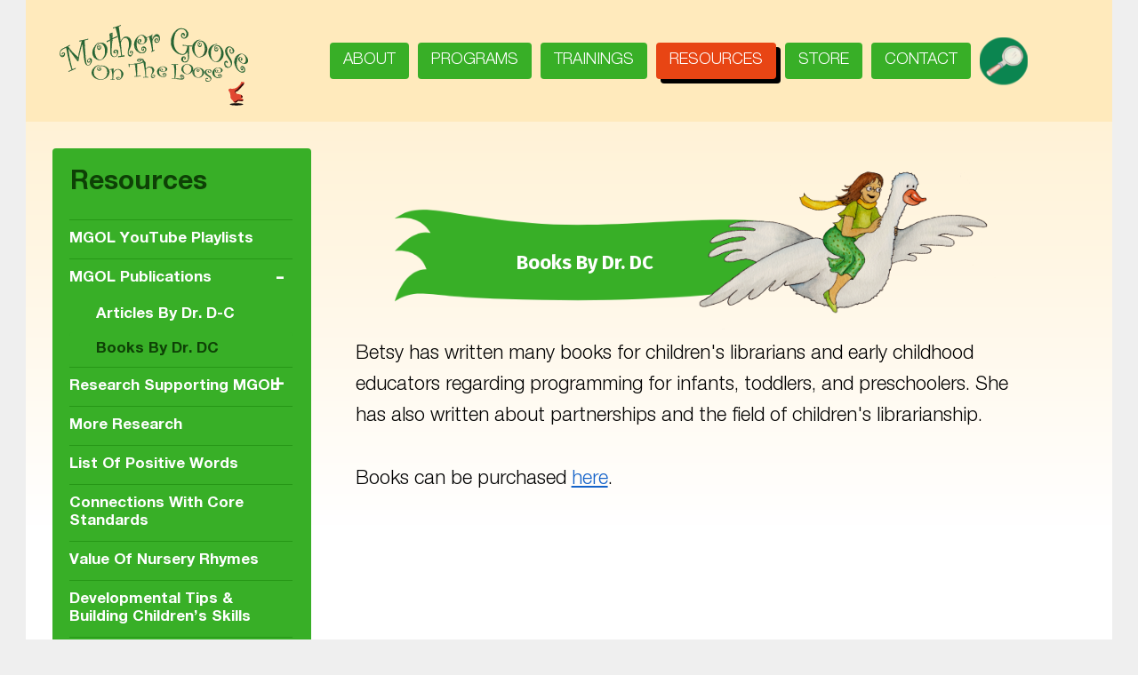

--- FILE ---
content_type: text/html; charset=UTF-8
request_url: https://mothergooseontheloose.com/resources/mgol-publications/books-by-dr-dc/
body_size: 93779
content:
<!DOCTYPE html>
<html class="no-js" lang="en-US">

<head>


<!-- MapPress Easy Google Maps Version:2.95.3 (https://www.mappresspro.com) -->
<meta charset="UTF-8">
<meta name='robots' content='index, follow, max-image-preview:large, max-snippet:-1, max-video-preview:-1' />

<meta name="viewport" content="width=device-width, initial-scale=1">
<link rel="profile" href="http://gmpg.org/xfn/11">
<meta name="theme-color" content="#fffefe">
	<!-- This site is optimized with the Yoast SEO plugin v26.7 - https://yoast.com/wordpress/plugins/seo/ -->
	<title>Books By Dr. DC - Mother Goose on the Loose | Award-Winning Early-Literacy Program</title>
	<link rel="canonical" href="https://mothergooseontheloose.com/resources/mgol-publications/books-by-dr-dc/" />
	<meta property="og:locale" content="en_US" />
	<meta property="og:type" content="article" />
	<meta property="og:title" content="Books By Dr. DC - Mother Goose on the Loose | Award-Winning Early-Literacy Program" />
	<meta property="og:description" content="Books By Dr. DC Betsy has written many books for children&#8217;s librarians and early childhood educators regarding programming for infants, toddlers, and preschoolers. She has also written about partnerships and the field of children&#8217;s librarianship. Books can be purchased here." />
	<meta property="og:url" content="https://mothergooseontheloose.com/resources/mgol-publications/books-by-dr-dc/" />
	<meta property="og:site_name" content="Mother Goose on the Loose | Award-Winning Early-Literacy Program" />
	<meta property="article:modified_time" content="2024-08-12T16:33:23+00:00" />
	<meta name="twitter:card" content="summary_large_image" />
	<script type="application/ld+json" class="yoast-schema-graph">{"@context":"https://schema.org","@graph":[{"@type":"WebPage","@id":"https://mothergooseontheloose.com/resources/mgol-publications/books-by-dr-dc/","url":"https://mothergooseontheloose.com/resources/mgol-publications/books-by-dr-dc/","name":"Books By Dr. DC - Mother Goose on the Loose | Award-Winning Early-Literacy Program","isPartOf":{"@id":"https://mothergooseontheloose.com/#website"},"datePublished":"2023-02-06T08:57:16+00:00","dateModified":"2024-08-12T16:33:23+00:00","breadcrumb":{"@id":"https://mothergooseontheloose.com/resources/mgol-publications/books-by-dr-dc/#breadcrumb"},"inLanguage":"en-US","potentialAction":[{"@type":"ReadAction","target":["https://mothergooseontheloose.com/resources/mgol-publications/books-by-dr-dc/"]}]},{"@type":"BreadcrumbList","@id":"https://mothergooseontheloose.com/resources/mgol-publications/books-by-dr-dc/#breadcrumb","itemListElement":[{"@type":"ListItem","position":1,"name":"Home","item":"https://mothergooseontheloose.com/"},{"@type":"ListItem","position":2,"name":"Resources","item":"https://mothergooseontheloose.com/resources/"},{"@type":"ListItem","position":3,"name":"MGOL publications","item":"https://mothergooseontheloose.com/resources/mgol-publications/"},{"@type":"ListItem","position":4,"name":"Books By Dr. DC"}]},{"@type":"WebSite","@id":"https://mothergooseontheloose.com/#website","url":"https://mothergooseontheloose.com/","name":"Mother Goose on the Loose | Award-Winning Early-Literacy Program","description":"","publisher":{"@id":"https://mothergooseontheloose.com/#organization"},"potentialAction":[{"@type":"SearchAction","target":{"@type":"EntryPoint","urlTemplate":"https://mothergooseontheloose.com/?s={search_term_string}"},"query-input":{"@type":"PropertyValueSpecification","valueRequired":true,"valueName":"search_term_string"}}],"inLanguage":"en-US"},{"@type":"Organization","@id":"https://mothergooseontheloose.com/#organization","name":"Mother Goose on the Loose | Award-Winning Early-Literacy Program","url":"https://mothergooseontheloose.com/","logo":{"@type":"ImageObject","inLanguage":"en-US","@id":"https://mothergooseontheloose.com/#/schema/logo/image/","url":"https://mothergooseontheloose.com/wp-content/uploads/2022/09/image-1.svg","contentUrl":"https://mothergooseontheloose.com/wp-content/uploads/2022/09/image-1.svg","caption":"Mother Goose on the Loose | Award-Winning Early-Literacy Program"},"image":{"@id":"https://mothergooseontheloose.com/#/schema/logo/image/"}}]}</script>
	<!-- / Yoast SEO plugin. -->


<link rel='dns-prefetch' href='//cdnjs.cloudflare.com' />
<link rel='dns-prefetch' href='//fonts.googleapis.com' />
<link href='https://fonts.gstatic.com' crossorigin rel='preconnect' />
<link rel="alternate" type="application/rss+xml" title="Mother Goose on the Loose | Award-Winning Early-Literacy Program &raquo; Feed" href="https://mothergooseontheloose.com/feed/" />
<link rel="alternate" type="application/rss+xml" title="Mother Goose on the Loose | Award-Winning Early-Literacy Program &raquo; Comments Feed" href="https://mothergooseontheloose.com/comments/feed/" />
<link rel="alternate" title="oEmbed (JSON)" type="application/json+oembed" href="https://mothergooseontheloose.com/wp-json/oembed/1.0/embed?url=https%3A%2F%2Fmothergooseontheloose.com%2Fresources%2Fmgol-publications%2Fbooks-by-dr-dc%2F" />
<link rel="alternate" title="oEmbed (XML)" type="text/xml+oembed" href="https://mothergooseontheloose.com/wp-json/oembed/1.0/embed?url=https%3A%2F%2Fmothergooseontheloose.com%2Fresources%2Fmgol-publications%2Fbooks-by-dr-dc%2F&#038;format=xml" />
<style id="icelander-text-widget-icon-fallback">.widget-symbol::before { content: "?"; font-family: inherit; }</style><style id='wp-img-auto-sizes-contain-inline-css'>
img:is([sizes=auto i],[sizes^="auto," i]){contain-intrinsic-size:3000px 1500px}
/*# sourceURL=wp-img-auto-sizes-contain-inline-css */
</style>
<link rel='stylesheet' id='genesis-blocks-style-css-css' href='https://mothergooseontheloose.com/wp-content/plugins/genesis-page-builder/vendor/genesis/blocks/dist/style-blocks.build.css?ver=1721426966' media='all' />
<style id='wp-emoji-styles-inline-css'>

	img.wp-smiley, img.emoji {
		display: inline !important;
		border: none !important;
		box-shadow: none !important;
		height: 1em !important;
		width: 1em !important;
		margin: 0 0.07em !important;
		vertical-align: -0.1em !important;
		background: none !important;
		padding: 0 !important;
	}
/*# sourceURL=wp-emoji-styles-inline-css */
</style>
<link rel='stylesheet' id='wp-block-library-css' href='https://mothergooseontheloose.com/wp-includes/css/dist/block-library/style.min.css?ver=6.9' media='all' />
<style id='global-styles-inline-css'>
:root{--wp--preset--aspect-ratio--square: 1;--wp--preset--aspect-ratio--4-3: 4/3;--wp--preset--aspect-ratio--3-4: 3/4;--wp--preset--aspect-ratio--3-2: 3/2;--wp--preset--aspect-ratio--2-3: 2/3;--wp--preset--aspect-ratio--16-9: 16/9;--wp--preset--aspect-ratio--9-16: 9/16;--wp--preset--color--black: #000000;--wp--preset--color--cyan-bluish-gray: #abb8c3;--wp--preset--color--white: #ffffff;--wp--preset--color--pale-pink: #f78da7;--wp--preset--color--vivid-red: #cf2e2e;--wp--preset--color--luminous-vivid-orange: #ff6900;--wp--preset--color--luminous-vivid-amber: #fcb900;--wp--preset--color--light-green-cyan: #7bdcb5;--wp--preset--color--vivid-green-cyan: #00d084;--wp--preset--color--pale-cyan-blue: #8ed1fc;--wp--preset--color--vivid-cyan-blue: #0693e3;--wp--preset--color--vivid-purple: #9b51e0;--wp--preset--gradient--vivid-cyan-blue-to-vivid-purple: linear-gradient(135deg,rgb(6,147,227) 0%,rgb(155,81,224) 100%);--wp--preset--gradient--light-green-cyan-to-vivid-green-cyan: linear-gradient(135deg,rgb(122,220,180) 0%,rgb(0,208,130) 100%);--wp--preset--gradient--luminous-vivid-amber-to-luminous-vivid-orange: linear-gradient(135deg,rgb(252,185,0) 0%,rgb(255,105,0) 100%);--wp--preset--gradient--luminous-vivid-orange-to-vivid-red: linear-gradient(135deg,rgb(255,105,0) 0%,rgb(207,46,46) 100%);--wp--preset--gradient--very-light-gray-to-cyan-bluish-gray: linear-gradient(135deg,rgb(238,238,238) 0%,rgb(169,184,195) 100%);--wp--preset--gradient--cool-to-warm-spectrum: linear-gradient(135deg,rgb(74,234,220) 0%,rgb(151,120,209) 20%,rgb(207,42,186) 40%,rgb(238,44,130) 60%,rgb(251,105,98) 80%,rgb(254,248,76) 100%);--wp--preset--gradient--blush-light-purple: linear-gradient(135deg,rgb(255,206,236) 0%,rgb(152,150,240) 100%);--wp--preset--gradient--blush-bordeaux: linear-gradient(135deg,rgb(254,205,165) 0%,rgb(254,45,45) 50%,rgb(107,0,62) 100%);--wp--preset--gradient--luminous-dusk: linear-gradient(135deg,rgb(255,203,112) 0%,rgb(199,81,192) 50%,rgb(65,88,208) 100%);--wp--preset--gradient--pale-ocean: linear-gradient(135deg,rgb(255,245,203) 0%,rgb(182,227,212) 50%,rgb(51,167,181) 100%);--wp--preset--gradient--electric-grass: linear-gradient(135deg,rgb(202,248,128) 0%,rgb(113,206,126) 100%);--wp--preset--gradient--midnight: linear-gradient(135deg,rgb(2,3,129) 0%,rgb(40,116,252) 100%);--wp--preset--font-size--small: 13px;--wp--preset--font-size--medium: 20px;--wp--preset--font-size--large: 36px;--wp--preset--font-size--x-large: 42px;--wp--preset--spacing--20: 0.44rem;--wp--preset--spacing--30: 0.67rem;--wp--preset--spacing--40: 1rem;--wp--preset--spacing--50: 1.5rem;--wp--preset--spacing--60: 2.25rem;--wp--preset--spacing--70: 3.38rem;--wp--preset--spacing--80: 5.06rem;--wp--preset--shadow--natural: 6px 6px 9px rgba(0, 0, 0, 0.2);--wp--preset--shadow--deep: 12px 12px 50px rgba(0, 0, 0, 0.4);--wp--preset--shadow--sharp: 6px 6px 0px rgba(0, 0, 0, 0.2);--wp--preset--shadow--outlined: 6px 6px 0px -3px rgb(255, 255, 255), 6px 6px rgb(0, 0, 0);--wp--preset--shadow--crisp: 6px 6px 0px rgb(0, 0, 0);}:where(.is-layout-flex){gap: 0.5em;}:where(.is-layout-grid){gap: 0.5em;}body .is-layout-flex{display: flex;}.is-layout-flex{flex-wrap: wrap;align-items: center;}.is-layout-flex > :is(*, div){margin: 0;}body .is-layout-grid{display: grid;}.is-layout-grid > :is(*, div){margin: 0;}:where(.wp-block-columns.is-layout-flex){gap: 2em;}:where(.wp-block-columns.is-layout-grid){gap: 2em;}:where(.wp-block-post-template.is-layout-flex){gap: 1.25em;}:where(.wp-block-post-template.is-layout-grid){gap: 1.25em;}.has-black-color{color: var(--wp--preset--color--black) !important;}.has-cyan-bluish-gray-color{color: var(--wp--preset--color--cyan-bluish-gray) !important;}.has-white-color{color: var(--wp--preset--color--white) !important;}.has-pale-pink-color{color: var(--wp--preset--color--pale-pink) !important;}.has-vivid-red-color{color: var(--wp--preset--color--vivid-red) !important;}.has-luminous-vivid-orange-color{color: var(--wp--preset--color--luminous-vivid-orange) !important;}.has-luminous-vivid-amber-color{color: var(--wp--preset--color--luminous-vivid-amber) !important;}.has-light-green-cyan-color{color: var(--wp--preset--color--light-green-cyan) !important;}.has-vivid-green-cyan-color{color: var(--wp--preset--color--vivid-green-cyan) !important;}.has-pale-cyan-blue-color{color: var(--wp--preset--color--pale-cyan-blue) !important;}.has-vivid-cyan-blue-color{color: var(--wp--preset--color--vivid-cyan-blue) !important;}.has-vivid-purple-color{color: var(--wp--preset--color--vivid-purple) !important;}.has-black-background-color{background-color: var(--wp--preset--color--black) !important;}.has-cyan-bluish-gray-background-color{background-color: var(--wp--preset--color--cyan-bluish-gray) !important;}.has-white-background-color{background-color: var(--wp--preset--color--white) !important;}.has-pale-pink-background-color{background-color: var(--wp--preset--color--pale-pink) !important;}.has-vivid-red-background-color{background-color: var(--wp--preset--color--vivid-red) !important;}.has-luminous-vivid-orange-background-color{background-color: var(--wp--preset--color--luminous-vivid-orange) !important;}.has-luminous-vivid-amber-background-color{background-color: var(--wp--preset--color--luminous-vivid-amber) !important;}.has-light-green-cyan-background-color{background-color: var(--wp--preset--color--light-green-cyan) !important;}.has-vivid-green-cyan-background-color{background-color: var(--wp--preset--color--vivid-green-cyan) !important;}.has-pale-cyan-blue-background-color{background-color: var(--wp--preset--color--pale-cyan-blue) !important;}.has-vivid-cyan-blue-background-color{background-color: var(--wp--preset--color--vivid-cyan-blue) !important;}.has-vivid-purple-background-color{background-color: var(--wp--preset--color--vivid-purple) !important;}.has-black-border-color{border-color: var(--wp--preset--color--black) !important;}.has-cyan-bluish-gray-border-color{border-color: var(--wp--preset--color--cyan-bluish-gray) !important;}.has-white-border-color{border-color: var(--wp--preset--color--white) !important;}.has-pale-pink-border-color{border-color: var(--wp--preset--color--pale-pink) !important;}.has-vivid-red-border-color{border-color: var(--wp--preset--color--vivid-red) !important;}.has-luminous-vivid-orange-border-color{border-color: var(--wp--preset--color--luminous-vivid-orange) !important;}.has-luminous-vivid-amber-border-color{border-color: var(--wp--preset--color--luminous-vivid-amber) !important;}.has-light-green-cyan-border-color{border-color: var(--wp--preset--color--light-green-cyan) !important;}.has-vivid-green-cyan-border-color{border-color: var(--wp--preset--color--vivid-green-cyan) !important;}.has-pale-cyan-blue-border-color{border-color: var(--wp--preset--color--pale-cyan-blue) !important;}.has-vivid-cyan-blue-border-color{border-color: var(--wp--preset--color--vivid-cyan-blue) !important;}.has-vivid-purple-border-color{border-color: var(--wp--preset--color--vivid-purple) !important;}.has-vivid-cyan-blue-to-vivid-purple-gradient-background{background: var(--wp--preset--gradient--vivid-cyan-blue-to-vivid-purple) !important;}.has-light-green-cyan-to-vivid-green-cyan-gradient-background{background: var(--wp--preset--gradient--light-green-cyan-to-vivid-green-cyan) !important;}.has-luminous-vivid-amber-to-luminous-vivid-orange-gradient-background{background: var(--wp--preset--gradient--luminous-vivid-amber-to-luminous-vivid-orange) !important;}.has-luminous-vivid-orange-to-vivid-red-gradient-background{background: var(--wp--preset--gradient--luminous-vivid-orange-to-vivid-red) !important;}.has-very-light-gray-to-cyan-bluish-gray-gradient-background{background: var(--wp--preset--gradient--very-light-gray-to-cyan-bluish-gray) !important;}.has-cool-to-warm-spectrum-gradient-background{background: var(--wp--preset--gradient--cool-to-warm-spectrum) !important;}.has-blush-light-purple-gradient-background{background: var(--wp--preset--gradient--blush-light-purple) !important;}.has-blush-bordeaux-gradient-background{background: var(--wp--preset--gradient--blush-bordeaux) !important;}.has-luminous-dusk-gradient-background{background: var(--wp--preset--gradient--luminous-dusk) !important;}.has-pale-ocean-gradient-background{background: var(--wp--preset--gradient--pale-ocean) !important;}.has-electric-grass-gradient-background{background: var(--wp--preset--gradient--electric-grass) !important;}.has-midnight-gradient-background{background: var(--wp--preset--gradient--midnight) !important;}.has-small-font-size{font-size: var(--wp--preset--font-size--small) !important;}.has-medium-font-size{font-size: var(--wp--preset--font-size--medium) !important;}.has-large-font-size{font-size: var(--wp--preset--font-size--large) !important;}.has-x-large-font-size{font-size: var(--wp--preset--font-size--x-large) !important;}
/*# sourceURL=global-styles-inline-css */
</style>

<style id='classic-theme-styles-inline-css'>
/*! This file is auto-generated */
.wp-block-button__link{color:#fff;background-color:#32373c;border-radius:9999px;box-shadow:none;text-decoration:none;padding:calc(.667em + 2px) calc(1.333em + 2px);font-size:1.125em}.wp-block-file__button{background:#32373c;color:#fff;text-decoration:none}
/*# sourceURL=/wp-includes/css/classic-themes.min.css */
</style>
<link rel='stylesheet' id='genesis-page-builder-frontend-styles-css' href='https://mothergooseontheloose.com/wp-content/plugins/genesis-page-builder/build/style-blocks.css?ver=1721426966' media='all' />
<link rel='stylesheet' id='mappress-leaflet-css' href='https://mothergooseontheloose.com/wp-content/plugins/mappress-google-maps-for-wordpress/lib/leaflet/leaflet.css?ver=1.7.1' media='all' />
<link rel='stylesheet' id='mappress-css' href='https://mothergooseontheloose.com/wp-content/plugins/mappress-google-maps-for-wordpress/css/mappress.css?ver=2.95.3' media='all' />
<link rel='stylesheet' id='tss-css' href='https://mothergooseontheloose.com/wp-content/plugins/testimonial-slider-and-showcase/assets/css/wptestimonial.css?ver=2.4.1' media='all' />
<style id='woocommerce-inline-inline-css'>
.woocommerce form .form-row .required { visibility: visible; }
/*# sourceURL=woocommerce-inline-inline-css */
</style>
<link rel='stylesheet' id='wm-fonticons-css' href='https://mothergooseontheloose.com/wp-content/themes/icelander/assets/fonts/fontello/fontello.css?ver=1.5.10' media='screen' />
<link rel='stylesheet' id='icelander-google-fonts-css' href='https://fonts.googleapis.com/css?family=Fira+Sans%3A100%2C300%2C400%2C700%2C900&#038;subset=latin&#038;ver=1.6.2' media='screen' />
<link rel='stylesheet' id='genericons-neue-css' href='https://mothergooseontheloose.com/wp-content/themes/icelander/assets/fonts/genericons-neue/genericons-neue.css?ver=1.6.2' media='screen' />
<link rel='stylesheet' id='icelander-stylesheet-main-css' href='https://mothergooseontheloose.com/wp-content/themes/icelander/assets/css/main.css?ver=1.6.2' media='screen' />
<link rel='stylesheet' id='icelander-stylesheet-shortcodes-css' href='https://mothergooseontheloose.com/wp-content/themes/icelander/assets/css/shortcodes.css?ver=1.6.2' media='screen' />
<link rel='stylesheet' id='icelander-stylesheet-custom-css' href='https://mothergooseontheloose.com/wp-content/themes/icelander/assets/css/custom-styles.css?ver=1.6.2' media='screen' />
<link rel='stylesheet' id='icelander-stylesheet-print-css' href='https://mothergooseontheloose.com/wp-content/themes/icelander/assets/css/print.css?ver=1.6.2' media='print' />
<link rel='stylesheet' id='icelander-stylesheet-woocommerce-css' href='https://mothergooseontheloose.com/wp-content/themes/icelander/assets/css/woocommerce.css?ver=1.6.2' media='screen' />
<link rel='stylesheet' id='icelander-stylesheet-custom-styles-woocommerce-css' href='https://mothergooseontheloose.com/wp-content/themes/icelander/assets/css/custom-styles-woocommerce.css?ver=1.6.2' media='screen' />
<style id='icelander-inline-css'>
/* START CSS variables */
:root { 
--custom_logo_height: 80px; --color_accent: #5f9a3c; --color_intro_background: #b34b31; --color_intro_text--a20: rgba(255,255,255,0.2); --color_intro_text--a0: rgba(255,255,255,0); --color_intro_text: #ffffff; --color_intro_headings: #ffffff; --footer_image_repeat: no-repeat; --layout_width_content: 1280px; --typography_size_html: 18px;
}
/* END CSS variables */
/*# sourceURL=icelander-inline-css */
</style>
<link rel='stylesheet' id='icelander-stylesheet-css' href='https://mothergooseontheloose.com/wp-content/themes/icelander-child/style.css?ver=6.9' media='all' />
<link rel='stylesheet' id='fl-builder-layout-10288-css' href='https://mothergooseontheloose.com/wp-content/uploads/bb-plugin/cache/10288-layout.css?ver=46b38a72bc57185813bcf2871cf485a7' media='screen' />
<script src="https://mothergooseontheloose.com/wp-content/themes/icelander/library/js/vendor/css-vars-ponyfill/css-vars-ponyfill.min.js?ver=v2.4.2" id="css-vars-ponyfill-js"></script>
<script id="css-vars-ponyfill-js-after">
window.onload = function() {
	cssVars( {
		onlyVars: true,
		exclude: 'link:not([href^="https://mothergooseontheloose.com/wp-content/themes"])'
	} );
};
//# sourceURL=css-vars-ponyfill-js-after
</script>
<script src="https://mothergooseontheloose.com/wp-includes/js/jquery/jquery.min.js?ver=3.7.1" id="jquery-core-js"></script>
<script src="https://mothergooseontheloose.com/wp-includes/js/jquery/jquery-migrate.min.js?ver=3.4.1" id="jquery-migrate-js"></script>
<script src="https://mothergooseontheloose.com/wp-content/plugins/woocommerce/assets/js/jquery-blockui/jquery.blockUI.min.js?ver=2.7.0-wc.10.4.3" id="wc-jquery-blockui-js" defer data-wp-strategy="defer"></script>
<script src="https://mothergooseontheloose.com/wp-content/plugins/woocommerce/assets/js/js-cookie/js.cookie.min.js?ver=2.1.4-wc.10.4.3" id="wc-js-cookie-js" defer data-wp-strategy="defer"></script>
<script id="woocommerce-js-extra">
var woocommerce_params = {"ajax_url":"/wp-admin/admin-ajax.php","wc_ajax_url":"/?wc-ajax=%%endpoint%%","i18n_password_show":"Show password","i18n_password_hide":"Hide password"};
//# sourceURL=woocommerce-js-extra
</script>
<script src="https://mothergooseontheloose.com/wp-content/plugins/woocommerce/assets/js/frontend/woocommerce.min.js?ver=10.4.3" id="woocommerce-js" defer data-wp-strategy="defer"></script>
<script src="//cdnjs.cloudflare.com/ajax/libs/gsap/latest/TweenMax.min.js?ver=6.9" id="TweenMax-js"></script>
<script id="a11y-menu-js-extra">
var a11yMenuConfig = {"mode":["esc","button"],"menu_selector":".toggle-sub-menus","button_attributes":{"class":"button-toggle-sub-menu","aria-label":{"collapse":"Collapse menu: %s","expand":"Expand menu: %s"}}};
//# sourceURL=a11y-menu-js-extra
</script>
<script src="https://mothergooseontheloose.com/wp-content/themes/icelander/assets/js/vendors/a11y-menu/a11y-menu.dist.min.js?ver=1.6.2" id="a11y-menu-js"></script>
<script src="https://mothergooseontheloose.com/wp-includes/js/dist/vendor/react.min.js?ver=18.3.1.1" id="react-js"></script>
<script src="https://mothergooseontheloose.com/wp-includes/js/dist/vendor/react-jsx-runtime.min.js?ver=18.3.1" id="react-jsx-runtime-js"></script>
<script src="https://mothergooseontheloose.com/wp-includes/js/dist/hooks.min.js?ver=dd5603f07f9220ed27f1" id="wp-hooks-js"></script>
<script src="https://mothergooseontheloose.com/wp-includes/js/dist/deprecated.min.js?ver=e1f84915c5e8ae38964c" id="wp-deprecated-js"></script>
<script src="https://mothergooseontheloose.com/wp-includes/js/dist/dom.min.js?ver=26edef3be6483da3de2e" id="wp-dom-js"></script>
<script src="https://mothergooseontheloose.com/wp-includes/js/dist/vendor/react-dom.min.js?ver=18.3.1.1" id="react-dom-js"></script>
<script src="https://mothergooseontheloose.com/wp-includes/js/dist/escape-html.min.js?ver=6561a406d2d232a6fbd2" id="wp-escape-html-js"></script>
<script src="https://mothergooseontheloose.com/wp-includes/js/dist/element.min.js?ver=6a582b0c827fa25df3dd" id="wp-element-js"></script>
<script src="https://mothergooseontheloose.com/wp-includes/js/dist/is-shallow-equal.min.js?ver=e0f9f1d78d83f5196979" id="wp-is-shallow-equal-js"></script>
<script src="https://mothergooseontheloose.com/wp-includes/js/dist/i18n.min.js?ver=c26c3dc7bed366793375" id="wp-i18n-js"></script>
<script id="wp-i18n-js-after">
wp.i18n.setLocaleData( { 'text direction\u0004ltr': [ 'ltr' ] } );
//# sourceURL=wp-i18n-js-after
</script>
<script src="https://mothergooseontheloose.com/wp-includes/js/dist/keycodes.min.js?ver=34c8fb5e7a594a1c8037" id="wp-keycodes-js"></script>
<script src="https://mothergooseontheloose.com/wp-includes/js/dist/priority-queue.min.js?ver=2d59d091223ee9a33838" id="wp-priority-queue-js"></script>
<script src="https://mothergooseontheloose.com/wp-includes/js/dist/compose.min.js?ver=7a9b375d8c19cf9d3d9b" id="wp-compose-js"></script>
<script src="https://mothergooseontheloose.com/wp-content/plugins/beaver-builder-lite-version/modules/box/js/custom-elements/fl-element.js?ver=2.9.4.2" id="fl-base-element-js"></script>
<script src="https://mothergooseontheloose.com/wp-content/plugins/beaver-builder-lite-version/modules/box/js/custom-elements/fl-menu.js?ver=2.9.4.2" id="fl-menu-element-js"></script>
<script src="https://mothergooseontheloose.com/wp-content/plugins/beaver-builder-lite-version/modules/box/js/custom-elements/fl-stepper.js?ver=2.9.4.2" id="fl-stepper-element-js"></script>
<script src="https://mothergooseontheloose.com/wp-content/plugins/beaver-builder-lite-version/modules/box/js/custom-elements/fl-grid-area-field.js?ver=2.9.4.2" id="fl-grid-area-field-element-js"></script>
<script src="https://mothergooseontheloose.com/wp-content/plugins/beaver-builder-lite-version/modules/box/js/custom-elements/fl-layer-group.js?ver=2.9.4.2" id="fl-layer-group-element-js"></script>
<script src="https://mothergooseontheloose.com/wp-content/plugins/beaver-builder-lite-version/modules/box/js/custom-elements/fl-grid-tracklist.js?ver=2.9.4.2" id="fl-grid-tracklist-element-js"></script>
<link rel="https://api.w.org/" href="https://mothergooseontheloose.com/wp-json/" /><link rel="alternate" title="JSON" type="application/json" href="https://mothergooseontheloose.com/wp-json/wp/v2/pages/10288" /><link rel="EditURI" type="application/rsd+xml" title="RSD" href="https://mothergooseontheloose.com/xmlrpc.php?rsd" />
<meta name="generator" content="WordPress 6.9" />
<meta name="generator" content="WooCommerce 10.4.3" />
<link rel='shortlink' href='https://mothergooseontheloose.com/?p=10288' />
<meta name="google-site-verification" content="fh1vkTIb-sozqKuauoCYGOKzrySrUgg3TE8qcgjXCLM" />
<!-- Google tag (gtag.js) --> 
<script async src="https://www.googletagmanager.com/gtag/js?id=G-HJTMDGV9EM"></script>
<script> window.dataLayer = window.dataLayer || []; function gtag(){dataLayer.push(arguments);} gtag('js', new Date()); gtag('config', 'G-HJTMDGV9EM'); </script><link rel="icon" href="https://mothergooseontheloose.com/wp-content/uploads/2023/03/favicon-100x100.png" sizes="32x32" />
<link rel="icon" href="https://mothergooseontheloose.com/wp-content/uploads/2023/03/favicon.png" sizes="192x192" />
<link rel="apple-touch-icon" href="https://mothergooseontheloose.com/wp-content/uploads/2023/03/favicon.png" />
<meta name="msapplication-TileImage" content="https://mothergooseontheloose.com/wp-content/uploads/2023/03/favicon.png" />
		<style id="wp-custom-css">
			ul#menu-social-links { width: 80%; margin: auto;display: flex;}
.wm-subnav .widget-title {
    color: #445a44;
}
.fl-widget .widget_nav_menu li a, .fl-widget .wm-subnav li a, .sidebar .widget_nav_menu li a, .sidebar .wm-subnav li a {
    padding: 0.5rem 1.62rem;
    line-height: 14px !important;
    border-bottom: 0.2px solid;
    border-bottom-color: inherit;
    text-transform: capitalize;
}
ul.sub-nav li a {
    color: #445a44 !important;
    font-weight: 900 !important;
    
}
ul.sub-nav li li a {
    color: #fff !important;
    font-size: 14px !important;
    border: none !important;
	padding-left: 60px !important;
	font-weight: 600 !important;
}
ul.sub-nav li li {
    
    border: none !important;
	
}
ul.sub-nav li li li a {
    font-weight: inherit !important;
    font-size: 12px !important;
	display: flex !important;
	padding-left: 90px !important;
}
ul.sub-nav li li li {
    border: none !important;
	
}
ul.children {
    border-top: none !important;
}
.fl-widget .widget_nav_menu li li li a:before, .fl-widget .wm-subnav li li li a:before, .sidebar .widget_nav_menu li li li a:before, .sidebar .wm-subnav li li li a:before {
    content: '\2013\2002';
}
.fl-widget .widget_nav_menu li li a:before, .fl-widget .wm-subnav li li a:before, .sidebar .widget_nav_menu li li a:before, .sidebar .wm-subnav li li a:before {
    content: '';
}
.wm-subnav .widget-title {
    text-align: left;
    text-transform: capitalize;
    letter-spacing: 0px;
}

#page .highlight, #page mark, .button:active, .button:focus, .button:hover, .bypostauthor>.comment-body .comment-author:before, .child-page .more-link:active, .child-page .more-link:focus, .child-page .more-link:hover, .fl-builder-content .wm-filter .active a, .fl-builder-content .wm-filter .is-active a, .fl-widget .widget .current-menu-item>a, .fl-widget .widget .current_page_item>a, .highlight, .hover-color-accent.fl-col:hover .fl-col-content, .main-navigation-container .button>a:active, .main-navigation-container .button>a:focus, .main-navigation-container .button>a:hover, .menu-toggle:active, .menu-toggle:focus, .menu-toggle:hover, .pagination .current, .set-colors-accent, .set-colors-accent>.fl-col-content, .set-colors-accent>.fl-row-content-wrap, .sidebar .widget .current-menu-item>a, .sidebar .widget .current_page_item>a, .site #infinite-handle span, .site .fl-builder-content .fl-module .button:active, .site .fl-builder-content .fl-module .button:focus, .site .fl-builder-content .fl-module .button:hover, .site .fl-builder-content .fl-module .child-page .more-link:active, .site .fl-builder-content .fl-module .child-page .more-link:focus, .site .fl-builder-content .fl-module .child-page .more-link:hover, .site .fl-builder-content .fl-module :active[type=button], .site .fl-builder-content .fl-module :active[type=reset], .site .fl-builder-content .fl-module :active[type=submit], .site .fl-builder-content .fl-module :focus[type=button], .site .fl-builder-content .fl-module :focus[type=reset], .site .fl-builder-content .fl-module :focus[type=submit], .site .fl-builder-content .fl-module :hover[type=button], .site .fl-builder-content .fl-module :hover[type=reset], .site .fl-builder-content .fl-module :hover[type=submit], .site .fl-builder-content .fl-module button:active, .site .fl-builder-content .fl-module button:focus, .site .fl-builder-content .fl-module button:hover, .site .fl-builder-content .fl-module form [type=submit], .widget .tagcloud a:active, .widget .tagcloud a:focus, .widget .tagcloud a:hover, .widget_calendar tbody a, .wm-accordion .is-active .wm-item-title, .wm-accordion .wm-item-title:hover, .wm-content-module .more-link a:active, .wm-content-module .more-link a:focus, .wm-content-module .more-link a:hover, .wm-filter .active a, .wm-filter .is-active a, .wm-filter a:hover, .wm-tab-links .active a, .wm-tab-links .is-active a, .wm-tab-links a:hover, .wm-tour-nav, :active[type=button], :active[type=reset], :active[type=submit], :focus[type=button], :focus[type=reset], :focus[type=submit], :hover[type=button], :hover[type=reset], :hover[type=submit], button:active, button:focus, button:hover, form [type=submit], mark {
    background-color: #dc1e35;
    color: #fff;
    background-color: #7aa67a;
    color: var(--color_accent_text);
}

/* 01-03-2023 */
:root {
    --layout_width_content: 1640px;
}
body {
    background-color: #EFEFEF;
	font-family: 'Helvetica Neue LT Pro';
}
.site-footer {
    background: #38AF27;
	padding-top: 50px; font-family: 'Helvetica Neue LT Pro Bold';
}
#content .intro-container {
    padding: 40px 40px 0;
    background: transparent;
}

.site-header-inner{width:95%}
.header-widgets-container,
.site-footer-area.footer-area-footer-menu{
    display: none;
}
.site-header-content {
    background: #FFEABC;
	padding: 0;
	    border: none;
}
.site-branding .mgol-logo {
    width: 225px;
    margin-top: 17px;
    height: 120px;
    display: block;
}
.main-navigation {
    margin-top: 0;
    margin-bottom: 0;
}
.main-navigation {
    margin-left: auto;
}
.main-navigation-container a {padding: 0 0.38rem;}

.menu-primary a {
    color: #fff !important;
    background: #38AF27;
    border-radius: 4px;
    padding:6px 15px;
	text-transform:uppercase;
}

.main-navigation-container .menu .current-menu-item>a, .main-navigation-container .menu .current-menu-item>a:hover {
background: #E84514;
border-color: transparent;
-webkit-box-shadow: 5px 5px 0px 0px rgb(0 0 0);
-moz-box-shadow: 5px 5px 0px 0px rgb(0 0 0);
box-shadow: 5px 5px 0px 0px rgb(0 0 0);
}
.main-navigation-container a:active, .main-navigation-container a:focus, .main-navigation-container a:hover {
    border-color: transparent;
}
.main-navigation-container a:hover {
    background: #E84514;
    border-color: transparent;
    -webkit-box-shadow: 5px 5px 0px 0px rgb(0 0 0);
    -moz-box-shadow: 5px 5px 0px 0px rgb(0 0 0);
    box-shadow: 5px 5px 0px 0px rgb(0 0 0) !important;
}
.main-navigation-container ul {
    display: flex;
    align-items: center;
}	

.search_menu_link a {
    color: transparent !important;
    background: url(https://mothergooseontheloose.com/wp-content/uploads/2023/03/search-1.png) center center no-repeat;
    height: 54px;
    width: 54px;
}
.search_menu_link a:hover{
	   background: url(https://mothergooseontheloose.com/wp-content/uploads/2023/03/search-1.png) center center no-repeat;
	box-shadow:none !important
}
/*.menu-primary>li:nth-last-child(2) a {
    color: transparent !important;
    background: url(https://mothergooseontheloose.com/wp-content/uploads/2023/03/store.png) center center no-repeat !important;
	box-shadow:inherit !important;
    height: 54px;
    width: 54px;
}
*/
#nav_menu-4 h2 {
    color: transparent;
    background: url(https://mothergooseontheloose.com/wp-content/uploads/2023/03/new-cover-pic.png) center center no-repeat;
    width: auto;
    height: 163px;
    margin: 0 !important;
    padding: 0 !important;
}
.wm-subnav {
    background: #38AF27;
	padding: 0 20px;
	border-radius: 4px;
}
.wm-subnav .widget-title {
    color:#0E4106;
    font-weight: normal;
    font-size: 25px;
	    padding: 20px 0;
}
ul.sub-nav li a {
    color: #fff !important;
    font-weight: normal !important;
    font-size: 17px !important;
    padding: 15px 0 !important;
}
#menu-social-media-new {
    text-align: center;
    display: flex;
    justify-content: center;
}
#menu-social-media-new li {
    display: inline-block;
    text-align: center;
    padding: 0 10px;
}
.fl-widget .widget_nav_menu ul, .fl-widget .wm-subnav ul, .sidebar .widget_nav_menu ul, .sidebar .wm-subnav ul {
    border: none;
}
.fl-widget .widget_nav_menu li a, .fl-widget .wm-subnav li a, .sidebar .widget_nav_menu li a, .sidebar .wm-subnav li a {
    text-transform: capitalize;
    border-top: 1px solid #269716;
    border-bottom: none;
    line-height: normal !important;
}
#menu-social-media-new li:nth-child(1) a {
    background: url(https://mothergooseontheloose.com/wp-content/uploads/2023/03/facebook.png) center center no-repeat;
    height: 64px;
    width: 64px;
    display: inline-block;
    color: transparent;
}
#menu-social-media-new li:nth-child(2) a {
    background: url(https://mothergooseontheloose.com/wp-content/uploads/2023/03/twitte.png) center center no-repeat;
    height: 64px;
    width: 64px;
    display: inline-block;
    color: transparent;
}
#menu-social-media-new li:nth-child(3) a {
    background: url(https://mothergooseontheloose.com/wp-content/uploads/2023/03/youtube.png) center center no-repeat;
    height: 64px;
    width: 64px;
    display: inline-block;
    color: transparent;
}

.widget-title, .widget-title-style .widgettitle {
    margin: 0 0 15px;
}
#menu-quick-links {
    column-count: 2;
}
.widget .current-menu-item>a, .widget .current_page_item>a{font-weight: normal;}

h2.widget-title {
    text-transform: capitalize;
    font-weight: normal;
    color: #0F4D07;
    letter-spacing: inherit;
    font-size: 25px;
    margin-bottom: 10px;
	font-family: 'Helvetica Neue LT Pro Bold';
}

.site-info-inner {
    display: -webkit-box;
    display: -ms-flexbox;
    display: flex;
    -webkit-box-pack: center;
    -ms-flex-pack: justify;
    justify-content: center;
    -webkit-box-align: center;
    -ms-flex-align: center;
    align-items: center;
    -ms-flex-wrap: wrap;
    flex-wrap: wrap;
    text-align: center;
    border-top: 2px solid #2C9B1D;
}
#nav_menu-2 a {
    background: #309D21;
    padding: 10px;
    margin-bottom: 10px;
    display: inline-block;
    width: 100%;
    text-align: center;
    text-decoration: none;
}
#footer-widgets {
    margin: 0 auto;
}
.site-footer a {
    color: white;
    text-transform: uppercase;
	text-decoration: none;
}
.menu-social-media-new-container {
    margin-top: 20px;
}

.site-layout-boxed {
    padding:0 1.62em;
}
.site-footer:before{ height:inherit}

#content {
background: rgba(255,242,214,1);
background: -moz-linear-gradient(top, rgba(255,242,214,1) 0%, rgba(255,255,255,1) 37%, rgba(255,255,255,1) 100%);
background: -webkit-gradient(left top, left bottom, color-stop(0%, rgba(255,242,214,1)), color-stop(37%, rgba(255,255,255,1)), color-stop(100%, rgba(255,255,255,1)));
background: -webkit-linear-gradient(top, rgba(255,242,214,1) 0%, rgba(255,255,255,1) 37%, rgba(255,255,255,1) 100%);
background: -o-linear-gradient(top, rgba(255,242,214,1) 0%, rgba(255,255,255,1) 37%, rgba(255,255,255,1) 100%);
background: -ms-linear-gradient(top, rgba(255,242,214,1) 0%, rgba(255,255,255,1) 37%, rgba(255,255,255,1) 100%);
background: linear-gradient(to bottom, rgba(255,242,214,1) 0%, rgba(255,255,255,1) 37%, rgba(255,255,255,1) 100%);
filter: progid:DXImageTransform.Microsoft.gradient( startColorstr='#fff2d6', endColorstr='#ffffff', GradientType=0 );
font-size: 22px;
}
.font-30{font-size:30px}
.font-35{font-size:35px; margin-bottom: 10px;}
.intro-special .wp-custom-header:before {
    background-color: transparent;
    opacity: 1;
    /* background-color: var(--color_intro_overlay_background); */
    /* opacity: var(--color_intro_overlay_opacity); */
}

.learn-more-yellow {
    background: #FFB614;
    border-color: transparent;
    -webkit-box-shadow: 5px 5px 0px 0px rgb(0 0 0);
    -moz-box-shadow: 5px 5px 0px 0px rgb(0 0 0);
    box-shadow: 5px 5px 0px 0px rgb(0 0 0);
    display: inline-block;
    padding: 10px 30px;
    margin-top: 10px;
	margin-bottom: 30px;
    color: #fff !important;
    text-decoration: none;
    text-transform: uppercase;
    font-weight: normal;
    font-size: 18px;
}
.duckbg {
    display: inline-block;
    margin: 0 auto;
    width: 100%;
    position: relative;
}
.duckbg:after {
    content: "";
    background: url(https://mothergooseontheloose.com/wp-content/uploads/2023/03/new-cover-pic-1.png) left center no-repeat;
    width: 417px;
    height: 170px;
    position: absolute;
    top: -45px;
}
.learn-more-red {
    background: #E84514;
    border-color: transparent;
    -webkit-box-shadow: 5px 5px 0px 0px rgb(0 0 0);
    -moz-box-shadow: 5px 5px 0px 0px rgb(0 0 0);
    box-shadow: 5px 5px 0px 0px rgb(0 0 0);
    display: inline-block;
    padding: 10px 30px;
    margin-top: 10px;
	margin-bottom: 30px;
    color: #fff !important;
    text-decoration: none;
    text-transform: uppercase;
    font-weight: normal;
    font-size: 18px;
}
.text-uppercase{text-transform: uppercase;}
.font-25{font-size:25px}
.about-heading{ margin-top:50px; display:inline-block}

.program-bg {
    position: relative;
    padding-left:0;
}
/*.program-bg:before {
    content: "";
    background: url(https://mothergooseontheloose.com/wp-content/uploads/2023/03/programs-sml.png) center center no-repeat;
    width: 150px;
    height: 272px;
    display: inline-block;
    position: absolute;
    bottom: -30px;
    left: 0;
}*/
.video-bg {
    width: 70%;
    margin: 0 auto;
}
.video-bg iframe {
    background: #309D21;
    padding: 50px;
}
.cloud-bg {
    background: url(https://mothergooseontheloose.com/wp-content/uploads/2023/03/image-5-2.png);
    padding: 110px 140px;
    margin-top: -80px;
    background-size: cover;
    position: relative;
    max-height: 430px;
    overflow: hidden;
    background-position: center;
}
.cloud-bg .carousel-wrapper{
    height: 200px;
    overflow-y: scroll;
    overflow-x: hidden;
}

.cloud-bg .carousel-wrapper {
	 scrollbar-width: thin;
	 scrollbar-color: #38af27 #ffeabc;
}
.cloud-bg .carousel-wrapper::-webkit-scrollbar {
	 width: 10px;
	 height: 10px;
}
.cloud-bg .carousel-wrapper::-webkit-scrollbar-track {
	 background-color: #ffeabc;
}
.cloud-bg .carousel-wrapper::-webkit-scrollbar-thumb {
	 background-color: #38af27;
}
.cloud-bg .carousel-wrapper::-webkit-scrollbar-track, .cloud-bg .carousel-wrapper::-webkit-scrollbar-thumb {
	 border-radius: 12px;
}


@media (max-width:1180px){
	.cloud-bg{
	    padding: 90px 110px;
    max-height: 333px !important;
	}
	.cloud-bg .carousel-wrapper{
    height:150px;
	}
	.tss-wrapper .tss-layout3 .item-content, .tss-wrapper .tss-isotope1 .item-content, .tss-wrapper .tss-carousel3 .item-content{
		font-size:20px !important;
	}
	
}


.left-padding {
 padding-right:0;
    padding-left:0;
}
.check-arrow {
    margin: 0;
    padding: 0;
    list-style-type: none;
}
.check-arrow li {
    position: relative;
    margin-bottom: 15px;
}
.check-arrow li:before {
    content: "";
    background: url(https://mothergooseontheloose.com/wp-content/uploads/2023/03/check_circle_black_24dp-2.png) center center no-repeat;
    width: 24px;
    height: 24px;
    display: inline-block;
    margin-right:10px;
}
.fl-node-9g0pjadz8i6o > .fl-row-content-wrap {
    position: relative;
    padding-bottom: 130px !important;
}
/*.fl-node-9g0pjadz8i6o > .fl-row-content-wrap:before {
content: "";
    background: url(https://mothergooseontheloose.com/wp-content/uploads/2023/03/MGOLProgramBells.jpg) center center no-repeat;
    width: 315px;
    height: 264px;
    display: inline-block;
    position: absolute;
    bottom: 100px;
    left: 18px;
    background-size: cover;
    border: 10px solid #fff;
    border-radius: 10px;
}
.fl-node-9g0pjadz8i6o > .fl-row-content-wrap:after {
    content: "";
    background: url(https://mothergooseontheloose.com/wp-content/uploads/2023/03/MGOLProgramScarves.jpg) center center no-repeat;
   width: 315px;
    height: 264px;
    display: inline-block;
    position: absolute;
	 background-size: cover;
    bottom: 100px;
    right:18px;
	border: 10px solid #fff;
    border-radius: 10px;
}*/
.egg-box-before {
    position: relative;
}
.egg-box-before:before {
    content: "";
    background: url(https://mothergooseontheloose.com/wp-content/uploads/2023/03/Hatchling_-1.png) center center no-repeat;
    width: 119px;
    height: 139px;
    position: absolute;
    left: -110px;
    top: -35px;
}
.egg-box-after {
    position: relative;
}
.egg-box-after:after {
    content: "";
    background: url(https://mothergooseontheloose.com/wp-content/uploads/2023/03/Hatchling.png) center center no-repeat;
    width: 119px;
    height: 139px;
    position: absolute;
    right: -120px;
    top: -35px;
}
.eggsmll{
    position:relative;
}
.eggsmll img {
    position: absolute;
    top: -30px;
    left: 0px;
}

@font-face {
    font-family: 'Helvetica Neue LT Pro';
    src: url('https://mothergooseontheloose.com/wp-content/themes/icelander-child/fonts/HelveticaNeueLTPro-Lt.eot');
    src: url('https://mothergooseontheloose.com/wp-content/themes/icelander-child/fonts/HelveticaNeueLTPro-Lt.eot?#iefix') format('embedded-opentype'),
        url('https://mothergooseontheloose.com/wp-content/themes/icelander-child/fonts/HelveticaNeueLTPro-Lt.woff2') format('woff2'),
        url('https://mothergooseontheloose.com/wp-content/themes/icelander-child/fonts/HelveticaNeueLTPro-Lt.woff') format('woff'),
        url('https://mothergooseontheloose.com/wp-content/themes/icelander-child/fonts/HelveticaNeueLTPro-Lt.ttf') format('truetype'),
        url('https://mothergooseontheloose.com/wp-content/themes/icelander-child/fonts/HelveticaNeueLTPro-Lt.svg#HelveticaNeueLTPro-Lt') format('svg');
    font-weight: 300;
    font-style: normal;
    font-display: swap;
}
@font-face {
    font-family: 'Helvetica Neue LT Pro Bold';
    src: url('https://mothergooseontheloose.com/wp-content/themes/icelander-child/fonts/HelveticaNeueLTPro-Bd.eot');
    src: url('https://mothergooseontheloose.com/wp-content/themes/icelander-child/fonts/HelveticaNeueLTPro-Bd.eot?#iefix') format('embedded-opentype'),
        url('https://mothergooseontheloose.com/wp-content/themes/icelander-child/fonts/HelveticaNeueLTPro-Bd.woff2') format('woff2'),
        url('https://mothergooseontheloose.com/wp-content/themes/icelander-child/fonts/HelveticaNeueLTPro-Bd.woff') format('woff'),
        url('https://mothergooseontheloose.com/wp-content/themes/icelander-child/fonts/HelveticaNeueLTPro-Bd.ttf') format('truetype'),
        url('https://mothergooseontheloose.com/wp-content/themes/icelander-child/fonts/HelveticaNeueLTPro-Bd.svg#HelveticaNeueLTPro-Bd') format('svg');
    font-weight: bold;
    font-style: normal;
    font-display: swap;
}

.bold-font{font-family: 'Helvetica Neue LT Pro Bold';}

.menu-primary>li {
    padding-top: 0;
    padding-bottom: 0;
	margin-left:10px;
}

.wm-subnav .widget-title{
font-family: 'Helvetica Neue LT Pro Bold';
font-size:30px;	
}
.page_item.page_item_has_children {
    font-family: 'Helvetica Neue LT Pro Bold';
    font-size: 25px;
	border: none;
}
.page_item.page_item_has_children a {
    font-size: 18px !important;
}
.sidebar .wm-subnav li a{font-size:17px !important; font-family: 'Helvetica Neue LT Pro Bold';
width:100% !important}
.sidebar .widget .current_page_item>a {
    background: transparent; width:100% !important
}
ul.sub-nav li li a {
padding-left: 30px !important;
	padding-top: 10px !important;
    padding-bottom: 10px !important;
}
ul.sub-nav li li li a {
padding-left: 60px !important;
font-family: 'Helvetica Neue LT Pro' !important;	
}
ul.sub-nav li a {padding: 12px 0 !important;}
span.toggle.expand {
    top: 0 !important;
}
.widget ul li{border-top-width:0px;}
h1.sub-title {
background: url(https://mothergooseontheloose.com/wp-content/uploads/2023/03/orange-web.png) center center no-repeat;
    padding:90px 510px 45px 220px;
    font-size:2vw;
    color: #fff;
    text-align: center;
    height: 215px;
    display: flex;
    justify-content: center;
    align-items: center;
}
h1.sub-title-yellow{
    background: url(https://mothergooseontheloose.com/wp-content/uploads/2023/03/yellow-web.png) center center no-repeat;
  padding: 83px 391px 40px 50px;
    font-size:2vw;
    color: #fff;
    text-align: center;
    height: 215px;
    display: flex;
    justify-content: center;
    align-items: center;
}
h1.sub-title-blue{
    background: url(https://mothergooseontheloose.com/wp-content/uploads/2023/03/blue-web.png) center center no-repeat;
 padding:83px 472px 40px 140px;
    font-size:2vw;
    color: #fff;
    text-align: center;
    height: 215px;
    display: flex;
    justify-content: center;
    align-items: center;
}	
h1.sub-title-green{
    background: url(https://mothergooseontheloose.com/wp-content/uploads/2023/03/green-web.png) center center no-repeat;
   padding: 83px 391px 40px 50px;
    font-size:2vw;
    color: #fff;
    text-align: center;
    height: 215px;
    display: flex;
    justify-content: center;
    align-items: center;
}	
.has-widgets-sidebar .content-area {
color: #000;
}

.main-navigation-container a{border: none;}

.accent-color, .wm-content-module .image, a {color: #1362C9;}

.intro-container .intro{display:block}
.intro-container .intro-title {
    text-align: center;
    color:#030303;
font-size: 30px;
    font-family: 'Helvetica Neue LT Pro Bold';
}
.intro-container .intro-title a{
	color:#030303;
}
.intro-container .intro-title small{
	display:none
}

.intro-inner {
    padding: 0.5rem 0;
}
.intro-special {
    padding: 22% 0;
}
.scroll-watch-placeholder.masthead-placeholder {
    height: auto !important;
}

.menu-primary>li:nth-last-child(2) a:hover,
.menu-primary>li:nth-last-child(3) a:hover{box-shadow:inherit}

/* Slider start */

.fl-row.fl-row-fixed-width.fl-row-bg-none.fl-node-p72j95wtfd04.fl-row-layout-fixed-fixed {
    max-width: 100%;
    width: 97.5%;
}
.wpcp-carousel-section .wpcp-single-item {
    border: none !important;
}
.wpcp-carousel-section.nav-vertical-center {
    margin: 0;
}
.wpcp-carousel-section.nav-vertical-center .swiper-button-next {
    right:30px;
    text-align: right;
    left: auto;
    background: rgba(255,255,255,0.5) !important;
    border-radius: 100px;
    width: 60px;
    height: 60px;
}

.wpcp-carousel-section.nav-vertical-center .swiper-button-prev {
    left:30px;
    right: auto;
    text-align: left;
    background: rgba(255,255,255,0.5) !important;
    border-radius: 100px;
    width: 60px;
    height: 60px;
}
#sp-wp-carousel-free-id-10848.sp-wpcp-10848 .swiper-button-prev i, #sp-wp-carousel-free-id-10848.sp-wpcp-10848 .swiper-button-next i,
#sp-wp-carousel-free-id-10848.sp-wpcp-10848 .swiper-button-prev i:hover, #sp-wp-carousel-free-id-10848.sp-wpcp-10848 .swiper-button-next i:hover{
    color: #fff;
}
.wpcp-carousel-section .wpcp-single-item img {width:100%;}

/* Slider end */

/* Testimonials slider start */

.tss-wrapper .tss-layout3 .item-content-wrapper, .tss-wrapper .tss-isotope1 .item-content-wrapper, .tss-wrapper .tss-video1 .item-content-wrapper, .tss-wrapper .tss-carousel3 .item-content-wrapper {
    padding: 0;
    background: transparent;
}
.tss-wrapper .tss-layout3 .item-content-wrapper:before, .tss-wrapper .tss-isotope1 .item-content-wrapper:before, 
.tss-wrapper .tss-video1 .item-content-wrapper:before, .tss-wrapper .tss-carousel3 .item-content-wrapper:before{display:none}
.tss-wrapper .tss-layout3 .item-content, .tss-wrapper .tss-isotope1 .item-content, .tss-wrapper .tss-carousel3 .item-content {
    font-style: inherit;
    font-size: inherit;
}
.tss-carousel-main.swiper .swiper-pagination, .tss-carousel.swiper .swiper-pagination {
    display: none;
}
.tss-wrapper .tss-even .tss-grid-item {
    margin-bottom: 0;
}

/* Testimonials slider end */

/* Sub pages start */

.page-template-sidebar #content{background: rgba(255,242,214,1);
background: -moz-linear-gradient(top, rgba(255,242,214,1) 0%, rgba(255,255,255,1) 65%, rgba(255,255,255,1) 100%);
background: -webkit-gradient(left top, left bottom, color-stop(0%, rgba(255,242,214,1)), color-stop(65%, rgba(255,255,255,1)), color-stop(100%, rgba(255,255,255,1)));
background: -webkit-linear-gradient(top, rgba(255,242,214,1) 0%, rgba(255,255,255,1) 65%, rgba(255,255,255,1) 100%);
background: -o-linear-gradient(top, rgba(255,242,214,1) 0%, rgba(255,255,255,1) 65%, rgba(255,255,255,1) 100%);
background: -ms-linear-gradient(top, rgba(255,242,214,1) 0%, rgba(255,255,255,1) 65%, rgba(255,255,255,1) 100%);
background: linear-gradient(to bottom, rgba(255,242,214,1) 0%, rgba(255,255,255,1) 65%, rgba(255,255,255,1) 100%);
filter: progid:DXImageTransform.Microsoft.gradient( startColorstr='#fff2d6', endColorstr='#ffffff', GradientType=0 );}
.page-template-sidebar #content .intro-container {
    display: none;
}
.page-template-sidebar .site-content-inner {
    padding-top: 30px;
    padding-bottom: 30px;
    margin: 0 30px;
    width: auto !important;
    max-width: 100% !important;
}

.sidebar{width: 25%;}
.page-template-sidebar #primary.content-area {width:75%; padding: 0 50px;}

.w-100{width:100%}
.page-template-sidebar .site #primary.content-area .fl-row-fixed-width {width:100%;}
.sidebar .widget .current_page_item>a {
    color: #0E4106 !important;
}

/* Sub pages end */

@media (max-width:1366px){
h1.sub-title,
h1.sub-title-yellow,
h1.sub-title-blue,
h1.sub-title-green{
padding: 13% 49% 7.5% 16%;
    background-size: contain;	
	}
}



@media (max-width:1024px){
.menu-primary a {padding: 5px 5px !important;}	
.menu-primary>li{margin-left:4px;}
.cloud-bg {padding: 110px 110px;
margin-top: -60px;}	
content-wrap {
    padding-bottom: 20px !important;
    z-index: 10;
}
.fl-node-9g0pjadz8i6o > .fl-row-content-wrap:before {
    bottom: 0;
    left: 0;
}
.fl-node-9g0pjadz8i6o > .fl-row-content-wrap:after{right: 0; bottom:0;z-index: -1;}
.babywithpik{ width:300px}
.egg-box-before:before {left: -90px;}
.egg-box-after:after {right: -100px;}
#footer-widgets{width: 100%;}
#nav_menu-4 h2 {
    color: transparent;
    background: url(https://mothergooseontheloose.com/wp-content/uploads/2023/03/new-cover-pic-ipad.png) center center no-repeat;
}
.cloud-bg {
    background: url(https://mothergooseontheloose.com/wp-content/uploads/2023/03/image-5-s-1.png) center center no-repeat;
    padding: 60px 200px;
    font-size: 15px;
    margin-top: -70px;
}	
.babywithpik .alignright {
    position: absolute;
    right: 130px;
}
	.fl-node-9g0pjadz8i6o > .fl-row-content-wrap {
    z-index: 1;
}
	
	
h1.sub-title-yellow {
background: url(https://mothergooseontheloose.com/wp-content/uploads/2023/03/yellow-ipad.png) center center no-repeat;
    padding: 10% 49% 2.7% 16%;
    height: 204px;
    background-size: cover;
}	
h1.sub-title-blue {
background: url(https://mothergooseontheloose.com/wp-content/uploads/2023/03/blue-ipad.png) center center no-repeat;
    padding: 10% 49% 2.7% 16%;
    height: 204px;
    background-size: cover;
}	
h1.sub-title-green {
background: url(https://mothergooseontheloose.com/wp-content/uploads/2023/03/green-ipad.png) center center no-repeat;
    padding: 10% 49% 2.7% 16%;
    height: 204px;
    background-size: cover;
}		
#content,
.has-widgets-sidebar .content-area {
    font-size: 18px;
}
	
}

@media (max-width:991px){

#content{font-size:18px}
.font-35{font-size: 25px;}
	.site-branding{
		z-index:999;
	}
	.site-branding .mgol-logo{
		width: 160px;
    margin-top: 0;
    height: 86px;
	}
	
.menu-toggle {
    background: #38AF27;
    border: none;
		margin-right: 0;
    color: #fff;
}
	.is-active .menu-toggle{
		margin-top: 0.9rem;
	}
.main-navigation-container ul {
    display: block;
    padding: 0 !important;
    max-width: inherit !important;
}	
	.menu-primary>li {
    margin-right: 5px;
}
.mobile-search-form {
    display: none;
}	
.has-navigation-mobile .main-navigation-container .menu{padding-top:84px;}	
.admin-bar .is-active .menu-toggle {top: 0;position: inherit;right: -50px;    background: #E84514;}
.menu-primary>li {
    margin-left: 0;
}	
.site-header-inner {
    width: 100%;
}
	.wpcp-carousel-section .swiper-button-next, .wpcp-carousel-section .swiper-button-prev{
		z-index:1;
	}
.page-template-sidebar #primary.content-area {
    width: 100%;
    padding: 0 20px;
}	
	
button:active,
.menu-toggle:active,
.menu-toggle:hover{ background:#38AF27}	
.learn-more-yellow{position: relative;z-index: 1;}
.duckbg:after{
	top: -50px;
    z-index: 0;
    right: 0px;
    background-size: 245px;
    width: 240px;
	}	

.cloud-bg {
    padding: 110px 50px;
    margin-top: -60px;
}	
.fl-col-small:not(.fl-col-small-full-width) {
    max-width: 100%;
    margin: 0;
}	
.video-bg {
    width: 100%;
    margin: 0 auto;
}	
.fl-node-9g0pjadz8i6o > .fl-row-content-wrap {
    z-index: 1;
}	
.babywithpik {
    width: 290px;
}	
.eggsmll {
    width: 100px;
    padding-bottom: 30px;
}	
.egg-box-before:before {
    left: inherit;
    right: -100px;
background: url(https://mothergooseontheloose.com/wp-content/uploads/2023/03/Hatchling.png) center center no-repeat;
}	
.right-image {
    float: left !important;
    margin: 0 !important;
}
.cloud-bg {
    padding: 30px;
    font-size: 18px;
    margin-top: 0;
    border-radius: 10px;
    background: rgba(255,255,255,1);
    background: -moz-radial-gradient(center, ellipse cover, rgba(255,255,255,1) 0%, rgba(255,255,255,1) 34%, rgba(219,227,234,1) 100%);
    background: -webkit-gradient(radial, center center, 0px, center center, 100%, color-stop(0%, rgba(255,255,255,1)), color-stop(34%, rgba(255,255,255,1)), color-stop(100%, rgba(219,227,234,1)));
    background: -webkit-radial-gradient(center, ellipse cover, rgba(255,255,255,1) 0%, rgba(255,255,255,1) 34%, rgba(219,227,234,1) 100%);
    background: -o-radial-gradient(center, ellipse cover, rgba(255,255,255,1) 0%, rgba(255,255,255,1) 34%, rgba(219,227,234,1) 100%);
    background: -ms-radial-gradient(center, ellipse cover, rgba(255,255,255,1) 0%, rgba(255,255,255,1) 34%, rgba(219,227,234,1) 100%);
    background: radial-gradient(ellipse at center, rgba(255,255,255,1) 0%, rgba(255,255,255,1) 34%, rgba(219,227,234,1) 100%);
    filter: progid:DXImageTransform.Microsoft.gradient( startColorstr='#ffffff', endColorstr='#dbe3ea', GradientType=1 );
}		
.babywithpik .alignright {
    position: absolute;
    right:30px;
}	
#footer-widgets{ display:block}	
.site-footer{padding-top: 0;}	
.video-bg iframe{padding: 20px;}
h2.widget-title{font-size: 20px;}	
#menu-quick-links{column-count: 1;}
#nav_menu-2 a {margin-bottom: 0;}
#nav_menu-2, #nav_menu-4, #nav_menu-6{ margin:0; padding: 5px;}	
	
.fl-col-small:not(.fl-col-small-full-width) {max-width: 100%;}
.program-bg {padding-left: 0;
padding-bottom:1px; text-align:center !important}
.program-bg:before {left: inherit;}	
.left-padding {
    padding-right: 0;
}
.fl-node-9g0pjadz8i6o > .fl-row-content-wrap:after{bottom:-10px; width:100%}
.eggsmll {margin: 0 auto;}
.order-boxes .fl-col-group.fl-node-solbk3wz7vye {width: 100%; margin:0}
.baby-img, .baby-father {
display: flex;
justify-content: center;
}	
	
.left-padding div,
.dr-box,
.dr-box .fl-rich-text div,
.green-girl,
.resource-box	div,
.award-box p, 
.award-box ul,
.hatchlings	div,
.goslings	div,
.order-boxes .check-arrow li,
#nav_menu-2, 
#nav_menu-4, 
#nav_menu-6{
text-align: center !important;
}
	.search_menu_link a {
    height: 37px;
    width: 37px;
    background-size: 30px;
}
.sidebar{width:100%;}	
	.list .card .info{
		    width: 65% !important;
	}	
	.list .card .group {
    width: 20% !important;
}
	.list .card.open {
		padding: 20px !important;
	}
	.list .card .simple{
		padding: 8px 20px !important;
	}
}
@media (max-width:850px){
	.list .card{
		    min-width: 100% !important;
	}
	.list .card .simple {
    padding: 8px 16px !important;
    font-size: 13px !important;
}
		.has-navigation-mobile .main-navigation-container{
		    overflow-y: hidden;
	}
	
}

@media (max-width:879px){
/* Sub page start */
.page-template-sidebar #primary.content-area {width:100%;}	
/* Sub page end	 */
}

@media (max-width:767px){	
.admin-bar .is-active .menu-toggle{
max-height: 50px;line-height: 50px;}
.duckbg:after {display:none;
top: -35px;right: -80px;}	
.cloud-bg {padding:20px 20px;margin: 20px;}	

.babywithpik {margin: 0 auto;}	
.babywithpik .alignright,
.fl-node-9g0pjadz8i6o > .fl-row-content-wrap:before,
.egg-box-before:before,
.egg-box-after:after{display:none;}
#content .intro-container{
padding: 15px 15px 0;
}	
.award-box ul {
    padding: 20px !important;
}
.site-content-inner {
    padding: 1rem 0;
}	
h1.sub-title {
background: url(https://mothergooseontheloose.com/wp-content/uploads/2023/03/orange-mobile.png) center center no-repeat;
padding: 10% 49% 2.5% 16%;
height: 152px;
background-size: contain;
font-size: 13px !important;
}	
h1.sub-title-yellow {
    background: url(https://mothergooseontheloose.com/wp-content/uploads/2023/03/yellow-mobile.png) center center no-repeat;
padding: 10% 49% 2.5% 16%;
height: 152px;
background-size: contain;
font-size: 13px !important;
}
h1.sub-title-blue {
    background: url(https://mothergooseontheloose.com/wp-content/uploads/2023/03/blue-mobile.png) center center no-repeat;
padding: 10% 49% 2.5% 16%;
height: 152px;
background-size: contain;
font-size: 13px !important;
}	
h1.sub-title-green {
    background: url(https://mothergooseontheloose.com/wp-content/uploads/2023/03/green-mobile.png) center center no-repeat;
padding:10% 49% 3.5% 16%;
height: 152px;
background-size: contain;
font-size: 11px !important;
}	
	
/* Slider start	 */
.wpcp-carousel-section.nav-vertical-center .swiper-button-next {
    right:10px;
    width: 30px;
    height: 30px;
}

.wpcp-carousel-section.nav-vertical-center .swiper-button-prev {
    left:10px;
    width: 30px;
    height: 30px;
}	
/* Slider end	 */

/* Sub page start */
.page-template-sidebar .site-content-inner{margin: 0;}
.page-template-sidebar #secondary.sidebar{padding:0 20px;}	
.page-template-sidebar #primary.content-area {padding:0 30px;}	
/* Sub page end */	
	.list .card .info{
		width: 100% !important;
		    min-width: 100%;
    padding: 0 !important;
		text-align: center;
	}
.list .card .group {
    width: 100% !important;
    text-align: center;
}
.list .card {
    flex-wrap: wrap;
}
	.list .card .bottom{
		width: 100% !important;
		    font-size: 15px !important;
	}
	.list .card .book {
    margin: 0 auto 15px;
}
	.list .card .info .title {
    line-height: 27px !important;
}
	#forminator-module-9680:not(.select2-dropdown){
		padding-left:0 !important;
		padding-right:0 !important;
	}
	
}

@media (max-width:670px){	
	.has-navigation-mobile .main-navigation-container .menu {
    padding-top: 53px;
}
}

/*******Add New Css*******/
#forminator-module-9680.forminator-design--flat .forminator-input, #forminator-module-9680.forminator-design--flat .forminator-input:hover, #forminator-module-9680.forminator-design--flat .forminator-input:focus, #forminator-module-9680.forminator-design--flat .forminator-input:active {
    background-color: #ffff !important;
    border-radius: 4px;
	padding:12px 10px !important;
    border: 1px solid #c6c6c6;
}
#forminator-module-9680.forminator-design--flat .forminator-textarea, #forminator-module-9680.forminator-design--flat .forminator-textarea:hover, #forminator-module-9680.forminator-design--flat .forminator-textarea:focus, #forminator-module-9680.forminator-design--flat .forminator-textarea:active {
    background-color: #fff !important;
    border: 1px solid #c6c6c6;
    border-radius: 4px;
}

.forminator-ui#forminator-module-9680.forminator-design--flat .forminator-label {
    color: #000 !important;
    font-size: 15px !important;
    letter-spacing: 1px;
}
#forminator-module-9680.forminator-design--flat .forminator-response-message.forminator-success {
    background-color: rgb(56 175 39 / 43%) !important;
}

.forminator-button.forminator-button-submit.button-send{
	background-color: #38af27 !important;
    font-weight: 600 !important;
    border-radius: 4px !important;
}

/***Blog page***/

.itemBlog{
    border: 3px solid #38af27 !important;
    padding: 20px !important;
}
.itemBlog .entry-header{
    margin-bottom: 15px;
}
.itemBlog .entry-header .entry-title{
	letter-spacing: 0.4px;
}
.itemBlog .entry-meta {
    color: #2b2b2b;
}
.itemBlog .link-more{
	font-size: 20px;
}
.itemBlog .link-more a{
	color:#1362C9;
}

.itemBlog .entry-summary{
	color: #000;
	overflow-wrap: break-word;
}
.page-numbers.current{
	background-color: #38af27 !important;
}

.menu-item.menu-item-type-custom.menu-item-object-custom.current-menu-item.menu-item-10524 a{
	    box-shadow: inherit !important;
	background: url(https://mothergooseontheloose.com/wp-content/uploads/2023/03/search-1.png) center center no-repeat;
}
.search-field {
    border: 2px solid #484848;
}
.site .search-form:before, .site form[role=search]:before {
    top: 10px !important;
}
.title-contactUs{
padding-left: 94px;	
		text-transform:uppercase;
	font-size:30px;
	    font-family: 'Helvetica Neue LT Pro Bold';
	margin-bottom:0;
}

.news-section-subscribe {
    padding-left: 100px;
    padding-right: 100px;
    position: relative;
}
.news-section-subscribe h2{
	text-transform:uppercase;
	font-size:30px;
	    font-family: 'Helvetica Neue LT Pro Bold';
	margin-bottom:0;
}
.news-section-subscribe p:empty{
	display:none;
}
.news-section-subscribe p{
	margin-bottom:0;
}
.news-section-subscribe p a{
	font-size:16px;
	font-weight:700;
		
}

.newslatter-form br{
	display:none
}
.newslatter-form label{
	    margin-top: 17px;
    display: block;
    font-size: 15px;
    font-weight: 700;
    color: #000;
    letter-spacing: 1px;
}
.newslatter-form input{
    background-color: #ffff !important;
    border-radius: 4px;
    padding: 12px 10px !important;
    border: 1px solid #c6c6c6;
    width: 100%;
    font-size: 16px;
}
.button-subscribe{
	    background-color: #38af27 !important;
    font-weight: 600 !important;
    border-radius: 4px !important;
	    font-size: 14px;
}
#mc_embed_signup div.mce_inline_error {
    margin: 0.4em 0 0 0 !important;
    padding: 3px 10px !important;
    background-color: #b90000 !important;
    font-size: 14px;
    border-radius: 4px;
    letter-spacing: 1px;
}


#page .highlight, #page mark, .button:active, .button:focus, .button:hover, .bypostauthor>.comment-body .comment-author:before, .child-page .more-link:active, .child-page .more-link:focus, .child-page .more-link:hover, .fl-builder-content .wm-filter .active a, .fl-builder-content .wm-filter .is-active a, .fl-widget .widget .current-menu-item>a, .fl-widget .widget .current_page_item>a, .highlight, .hover-color-accent.fl-col:hover .fl-col-content, .main-navigation-container .button>a:active, .main-navigation-container .button>a:focus, .main-navigation-container .button>a:hover, .menu-toggle:active, .menu-toggle:focus, .menu-toggle:hover, .pagination .current, .set-colors-accent, .set-colors-accent>.fl-col-content, .set-colors-accent>.fl-row-content-wrap, .sidebar .widget .current-menu-item>a, .sidebar .widget .current_page_item>a, .site #infinite-handle span, .site .fl-builder-content .fl-module .button:active, .site .fl-builder-content .fl-module .button:focus, .site .fl-builder-content .fl-module .button:hover, .site .fl-builder-content .fl-module .child-page .more-link:active, .site .fl-builder-content .fl-module .child-page .more-link:focus, .site .fl-builder-content .fl-module .child-page .more-link:hover, .site .fl-builder-content .fl-module :active[type=button], .site .fl-builder-content .fl-module :active[type=reset], .site .fl-builder-content .fl-module :active[type=submit], .site .fl-builder-content .fl-module :focus[type=button], .site .fl-builder-content .fl-module :focus[type=reset], .site .fl-builder-content .fl-module :focus[type=submit], .site .fl-builder-content .fl-module :hover[type=button], .site .fl-builder-content .fl-module :hover[type=reset], .site .fl-builder-content .fl-module :hover[type=submit], .site .fl-builder-content .fl-module button:active, .site .fl-builder-content .fl-module button:focus, .site .fl-builder-content .fl-module button:hover, .site .fl-builder-content .fl-module form [type=submit], .widget .tagcloud a:active, .widget .tagcloud a:focus, .widget .tagcloud a:hover, .widget_calendar tbody a, .wm-accordion .is-active .wm-item-title, .wm-accordion .wm-item-title:hover, .wm-content-module .more-link a:active, .wm-content-module .more-link a:focus, .wm-content-module .more-link a:hover, .wm-filter .active a, .wm-filter .is-active a, .wm-filter a:hover, .wm-tab-links .active a, .wm-tab-links .is-active a, .wm-tab-links a:hover, .wm-tour-nav, :active[type=button], :active[type=reset], :active[type=submit], :focus[type=button], :focus[type=reset], :focus[type=submit], :hover[type=button], :hover[type=reset], :hover[type=submit], button:active, button:focus, button:hover, form [type=submit], mark {
    background-color:#38af27 !important;
    color: #fff;
    background-color:#38af27 !important;
	border-radius:4px;
}

.add_to_cart_button, .add_to_cart_inline .added_to_cart, .add_to_cart_inline .button, .checkout-button, .checkout.button, .demo_store, .fl-module .place-order .button.alt, .fl-module ul.products .product .button, .place-order .button.alt, .products .onsale, .single-product-images .woocommerce-product-gallery__trigger, .single_add_to_cart_button, .site .fl-builder-content .add_to_cart_inline .button, .site .fl-builder-content .fl-module .checkout-button, .site .fl-builder-content .fl-module .checkout.button, .title .edit:active, .title .edit:focus, .title .edit:hover, .widget_layered_nav .chosen:before, .widget_layered_nav_filters a, .woocommerce-MyAccount-navigation .active a, .woocommerce-MyAccount-navigation .is-active a, .woocommerce-MyAccount-navigation a:hover, .woocommerce-store-notice, .woocommerce-tabs .tabs .active a, .woocommerce-tabs .tabs .is-active a, .woocommerce-tabs .tabs a:hover, .woocommerce-view-order .woocommerce-MyAccount-navigation-link--orders a, .woocommerce input[type=checkbox]:first-child:checked+label:before, .woocommerce input[type=checkbox]:first-child:checked+span:before, .woocommerce input[type=radio]:first-child:checked+label:before, .woocommerce input[type=radio]:first-child:checked+span:before, ul.products .product .button {
    background-color: #38af27;
    color: #fff;
    background-color:#38af27 !important;
	border-radius:4px;

}
.button.webinar_contact_btn{
    background-color: #E84514;
    border: none;
    color: #fff;
    border-radius: 4px
}
.menu-item-10531{
	display:none;
}
@media (max-width: 670px){
.site-branding {
    z-index: 999;
    margin: 0;
    display: flex;
    justify-content: center;
    align-items: center;
    width: 100%;
}	
	}
/***Shop page****/
.woocommerce-shop .site-content-inner {
    padding-top: 7px;
}

.woocommerce-shop .intro-title.has-page-summary{
	width:100%;
}
.woocommerce-shop .page-summary{
	display:none;
}
.woocommerce-shop .products-sorting{
	display:none;
}
.woocommerce-shop .thumbnail{
    background-color: #f6f6f6;
    display: block;
    overflow: hidden;
    position: relative;
    width: 100%;
   min-height: 350px;
}
.woocommerce-shop .thumbnail img {
    height: 100%;
    left: 0;
    position: absolute !important;
    top: 0;
    width: 100% !important;
    object-fit:contain;
    object-position: 50% 50%;
}
.woocommerce-shop ul.products .product{
	border:1px solid #ddd;
}
.woocommerce-shop ul.products .product .description {
    padding: 15px 20px;
}
.woocommerce-shop ul.products .product h3 {
    font-size:16px;
	letter-spacing: 0;
}
.woocommerce-shop .price .amount {
    font-size: 25px;
    color: #E84514;
}

.woocommerce-shop .add_to_cart_button{
	margin:20px 20px 2px !important;
}
.woocommerce-breadcrumb {
    display: none;
}
.product-title-price .price{
	display: none;
}

.single-product .summary-container-inner {
    padding-top: 2.1rem;
    padding-bottom: 3.1rem;
}
.quantity{
	display: none;
}
.single-product .product_meta{
	display: none;
}
.single-product .intro-inner {
    width: 93%;
}
.single-product .intro-container .intro-title{
	text-transform: capitalize;
    letter-spacing: 0.5px;
	    text-align: left;
	line-height: 40px;
}
.single-product .woocommerce-product-details__short-description p{
	color:#242424;
	margin-bottom: 20px
}

@media only screen and (min-width: 80em){
.single-product-images {
    width: 45%;
	border: 1px solid #f1f1f1;
}
	.single-product .summary {
    width: 50%;
}
	
}
.single-product .summary .product-description-link-container{
display: none;	
}
.woocommerce-tabs.tabs-count-1{
	display: none;
}
.product-widgets-container{
	display: none;
}

.single-product .products-container{
	display: none;
}
.post-navigation{
	display: none;
}
.single-product .summary .cart .single_add_to_cart_button{
	    padding-top: 10px;
    padding-bottom: 10px;
}
.quantity, .shop_table th, .single-product .summary .price, .variations{
	color: #E84514 !important;
}
	ul.products .product{
		margin: 20px 12px;
	}

.single-product ul{
margin: 0 0 20px;
    padding-left: 24px;
}
.single-product ul li{
	       color: #242424;
    line-height: 36px;
    margin-bottom: 15px;
}
.single-product td, th {
    padding: 4px 0;
	 color: #242424;
}

@media only screen and (min-width: 55em){
ul.products.columns-3 .product {
    width: 22%;
}
	.woocommerce-shop .thumbnail{
		    min-height: 280px;
	}
	
}
@media (max-width:1920px){
	h1.sub-title-yellow{
padding:7% 50% 3.5% 23% !important
}
	
h1.sub-title-blue {
    padding: 7% 49% 3.5% 23% !important;
}
	
}
	@media (max-width:1680px){
	h1.sub-title-yellow{
padding:8% 49% 3.5% 16% !important
}
		h1.sub-title-blue {
    padding:7% 50% 3.5% 16% !important;
}
		
}

@media (max-width:1415px){
	h1.sub-title-yellow{
padding:10% 48% 4.5% 8% !important
}
	h1.sub-title-blue {
    padding: 9% 49% 3.5% 11% !important;
}
}

@media (max-width:1366px){
	h1.sub-title-yellow{
	background-size: cover;
}
	h1.sub-title-blue {
    padding: 9% 49% 3.5% 11% !important;
}
	
}

@media (max-width:1120px){
	h1.sub-title-yellow{
		background-size: contain;
}
.sub-title-yellow.titleYellow{
font-size: 14px !important;
}
	
}
	

@media (max-width:990px){
	h1.sub-title-yellow{
background-size: cover;
    height: 205px;
		padding: 8% 50% 2.5% 8% !important;
}
}
	
@media (max-width:767px){
h1.sub-title-yellow {
    background-size: contain;
    height: 182px;
    padding: 13% 46% 4.5% 8% !important;
    font-size: 19px !important;	
}
}
@media (max-width:560px){
h1.sub-title-yellow {
background-size: contain;
    height: 146px;
    padding: 21% 46% 13.5% 6% !important;
    font-size: 13px !important;
}
.sub-title-yellow.titleYellow {
    font-size: 7px !important;
}	
	
h1.sub-title-blue {
    font-size: 10px !important;
}	
h1.sub-title{
font-size: 10px !important;
}	
	
}


.search-form .search-submit{
	background-color: transparent !important;
}

.page_item.page-item-10309{
	display:none;
}
.page-item-10364 .children,.page-item-10365 .children,.page-item-10451{
	display:none !important
}
.page-item-10385,.page-item-8716,.page-item-10384{
	display:none !important
}
		</style>
		
<link rel='stylesheet' id='wc-blocks-style-css' href='https://mothergooseontheloose.com/wp-content/plugins/woocommerce/assets/client/blocks/wc-blocks.css?ver=wc-10.4.3' media='all' />
</head>


<body class="fl-builder fl-builder-lite-2-9-4-2 fl-no-js footer-layout-boxed group-blog has-intro has-navigation-mobile has-sticky-header has-widgets-sidebar header-layout-boxed is-singular no-js page page-child page-id-10288 page-template page-template-sidebar page-template-templates page-template-templatessidebar-php parent-pageid-10038 site-layout-boxed site-title-hidden theme-icelander woocommerce-no-js wp-child-theme-icelander-child wp-custom-logo wp-singular wp-theme-icelander">

<a name="top"></a>


<nav class="menu-skip-links" aria-label="Skip links">
	<ul>
		<li class="skip-link-list-item"><a class="skip-link screen-reader-text" href="#site-navigation">Skip to main navigation</a></li><li class="skip-link-list-item"><a class="skip-link screen-reader-text" href="#content">Skip to main content</a></li><li class="skip-link-list-item"><a class="skip-link screen-reader-text" href="#colophon">Skip to footer</a></li>	</ul>
</nav>
<div id="page" class="site">


<header id="masthead" class="site-header">



<div class="site-header-content"><div class="site-header-inner">


<div class="site-branding">
<span class="custom-logo-link">
	<a href="https://mothergooseontheloose.com/">
	<svg class="mgol-logo" version="1.1" xmlns="http://www.w3.org/2000/svg" xmlns:xlink="http://www.w3.org/1999/xlink" x="0px" y="0px"
					 width="267.566px" height="132.797px" viewBox="0 0 267.566 132.797" enable-background="new 0 0 267.566 132.797"
					 xml:space="preserve">
					<g id="Logo">
						<g id="Mother_Goose_1_">
							<path fill="#276432" d="M90.562,48.061c-0.365-0.812-0.158-1.697-0.339-2.543c-0.276-1.294-0.389-2.623-0.572-3.937
								c0.198-0.637-0.035-1.251-0.138-1.859c-0.399-2.396-0.72-4.81-1.169-7.19c-0.244-1.29-0.429-2.646-0.973-3.883
								c-0.327-1.373-0.694-2.737-0.972-4.119c-0.642-3.192-1.479-6.333-2.336-9.472c-0.226-0.832-0.541-1.642-0.747-2.478
								c-0.14-0.57-0.42-0.695-0.925-0.497c-0.986-0.55-0.017-0.744,0.196-1.075c1.518-0.524,3.035-1.049,4.553-1.573
								c0.188,0.018,0.37,0.02,0.556-0.027c0.316-0.08,0.693-0.12,0.775,0.267c0.07,0.333-0.366,0.339-0.559,0.512
								c-0.321,0.144-0.467,0.326-0.398,0.736c0.332,2.019,0.651,4.041,0.915,6.069c0.204,1.575,0.381,3.151,0.596,4.726
								c0.378,2.769,0.645,5.554,0.957,8.339c0.346-0.023,0.104-0.436,0.383-0.458c0.345-0.083,0.608-0.044,0.601,0.401l0.003-0.002
								c-0.306,0.246-0.334,0.599-0.372,0.951c-0.478,1.964-0.081,3.905,0.135,5.855c0.179,1.615,0.261,3.24,0.412,4.858
								c0.23,2.447,0.485,4.892,0.729,7.336c-0.063,0.067-0.127,0.137-0.194,0.203c-0.174,0.17-0.61,0.01-0.491,0.584
								c0.078,0.377-0.508,0.354-0.989-0.183c0.804-0.356,0.197-1.041,0.358-1.547c0.118-0.132,0.362-0.103,0.437-0.334
								C90.792,47.791,90.718,47.977,90.562,48.061z"/>
							<path fill="#266533" d="M169.82,47.868c-0.116-0.015-0.231-0.027-0.35-0.041c-0.795-0.788-1.859-0.864-2.87-1.083
								c-0.261-0.027-0.457-0.147-0.562-0.397c-0.408-0.639-0.994-1.007-1.732-1.143c-0.06,0.001-0.113-0.014-0.163-0.045
								c-0.438-0.514-0.687-1.251-1.523-1.292l-0.001-0.001c-0.2-0.954-1.082-1.304-1.684-1.904c-0.022-0.057-0.041-0.117-0.053-0.178
								c0.117-0.739-0.504-0.867-0.947-1.141c-0.942-1.401-1.715-2.881-2.074-4.548c-0.483-2.741-0.574-5.503-0.149-8.246
								c0.271-1.758,0.664-3.52,1.472-5.134c0.272-0.545,0.391-1.124,0.575-1.688c0.389-0.784,0.768-1.575,1.324-2.261
								c0.115-0.093,0.24-0.112,0.378-0.06c0.359,0.741-0.558,1.138-0.452,1.909c0.055-0.707,0.775-1.076,0.574-1.78
								c-0.006-0.255-0.033-0.539,0.277-0.629c0.271-0.079,0.272,0.18,0.344,0.341c0.008,0.019,0.059,0.109,0.069,0.053
								c0.141-0.678,0.649-0.471,1.078-0.462c0.306,0.432,0.322,0.833-0.052,1.259c-0.202,0.23-0.272,0.554-0.307,0.867
								c-0.852,2.609-1.475,5.249-1.745,8.003c-0.342,3.467-0.156,6.829,1.096,10.092c1.23,3.207,3.189,5.838,6.195,7.602
								c0.483,0.284,0.893,0.716,1.489,0.787c0.363,0.408,0.968,0.197,1.36,0.529c0.048,0.007,0.095,0.007,0.143,0
								c0.364-0.171,0.5,0.004,0.525,0.348c-0.063,0.313-0.288,0.4-0.569,0.404C170.944,47.855,170.398,47.694,169.82,47.868z"/>
							<path fill="#266533" d="M223.683,41.006c-0.015-0.121-0.029-0.241-0.045-0.361c-0.208-0.538-0.293-1.107-0.666-1.602
								c-0.342-0.453-0.009-0.968,0.646-1.159c0.482,0.245,0.785,0.672,1.092,1.097c0.103,0.251,0.081,0.55,0.288,0.763
								c0.052,0.061,0.097,0.126,0.139,0.194c0.117,0.214,0.24,0.423,0.42,0.593c0.488,0.495,0.701,1.204,1.281,1.627
								c0.649,1.629,1.094,3.317,0.969,5.075c-0.131,1.82-0.473,3.609-1.485,5.191c-0.563,0.361-0.792,0.928-0.954,1.537
								c-1.276,1.846-2.965,3.135-5.12,3.789c-1.153,0.23-2.313,0.262-3.474,0.08c-0.41-0.064-0.403-0.095-0.151-0.474
								c0.496-0.002,0.989-0.004,1.484-0.006c1.02-0.206,2.03-0.42,2.491-1.531c2.019-1.971,3.103-4.426,3.575-7.153
								c0.263-1.512,0.3-3.057,0.224-4.597c-0.059-0.944-0.097-1.889,0.045-2.829c-0.091-0.17-0.166-0.363-0.424-0.267
								C223.907,41.013,223.799,41.053,223.683,41.006z"/>
							<path fill="#256432" d="M215.848,35.085c-0.5,0.332-0.999,0.663-1.498,0.994c-1.121,0.554-1.67,1.558-2.089,2.663
								c-1.481,2.92-1.661,6.057-1.548,9.245c0.021,0.59,0.295,1.148,0.203,1.75c0.09,0.319-0.252,0.709,0.158,0.977
								c0.078,0.451,0.573,0.772,0.41,1.302c0.198,0.379,0.073,0.901,0.525,1.168c0.032,0.055,0.054,0.112,0.067,0.176
								c-0.115,0.313,0.155,0.522,0.209,0.793c0.108,0.554-0.029,0.824-0.64,0.56c-3.425-3.275-5.373-9.113-3.749-13.693
								c0.401-0.188,0.315-0.844,0.551-0.904c0.948-0.245,0.771-1.107,1.112-1.688c0.599-1.011,1.455-1.821,2.48-2.401
								c0.815-0.463,1.602-0.989,2.462-1.373c0.468-0.208,0.947-0.365,1.396,0.057C215.972,34.846,215.947,34.971,215.848,35.085z"/>
							<path fill="#276533" d="M103.146,27.315c0.859,0.956,1.192,2.127,1.293,3.362c0.274,3.339-0.688,6.414-2.078,9.391
								c-0.502,1.077-0.997,2.157-1.493,3.235c-0.282,0.284-0.588,0.342-0.59-0.143c-0.002-0.362-0.254-0.437-0.406-0.631
								c0.059-1.377,0.627-2.64,0.895-3.971c0.691-3.435,0.721-6.824-0.699-10.109c-0.27-0.624-0.691-1.161-1.14-1.671
								c-0.11-0.179-0.161-0.364-0.073-0.567c0.467-0.471,1.334-0.07,1.692-0.777c0.912-0.083,1.334,0.184,1.736,1.093
								c0.08,0.223-0.088,0.547,0.272,0.656C102.808,26.993,102.982,27.128,103.146,27.315z"/>
							<path fill="#266533" d="M132.235,43.104c-0.444-0.667-0.267-1.458-0.373-2.179c-0.367-2.508-0.92-4.977-1.438-7.454
								c-0.365-1.743-0.815-3.468-1.229-5.201c-0.124-1.065-0.571-2.06-0.69-3.128c-0.033-0.294-0.341-0.435-0.503-0.661l0.006,0.007
								c-0.156-0.167,0.359-0.306,0.015-0.519c-0.064-0.041,0.166-0.266,0.313-0.26c1.149,0.049,1.724-0.768,2.339-1.527l-0.001,0.001
								c0.292-0.033,0.517-0.44,0.86-0.167c0.35,0.277,0.25,0.657,0.263,1.038c0.048,1.533,0.069,3.066,0.081,4.599
								c0.003,0.236,0.234,0.149,0.347,0.232c0.311-0.238,0.044-0.715,0.392-0.938c0.102-0.114,0.213-0.093,0.328-0.025
								c0.094,0.244,0.426,0.423,0.208,0.752c-0.294,0.166,0.123,0.355-0.034,0.563c-1.073,1.42-0.594,3.066-0.476,4.584
								c0.087,1.107,0.131,2.235,0.277,3.351c0.274,2.106,0.289,4.248,0.427,6.373"/>
							<path fill="#276432" d="M188.26,47.104c-0.565-0.546-0.798-1.316-1.279-1.918c-0.018-0.12-0.034-0.241-0.051-0.361
								c0.024-0.535-0.327-0.91-0.566-1.333l0.006,0.007c-0.044-0.472-0.001-0.968-0.396-1.335c-0.537-2.035-0.547-4.07,0.003-6.104
								c0.743-0.487,0.575-1.418,0.997-2.064c0.078-0.119,0.079-0.293,0.158-0.427c0.77-1.548,1.904-2.747,3.413-3.591
								c0.302-0.072,0.546-0.219,0.796-0.42c0.783-0.629,1.024-0.575,1.728,0.25c-1.349,1.258-2.416,2.724-3.242,4.369
								c-0.154,0.032-0.246,0.288-0.365,0.607c-0.298,0.807-0.447,1.644-0.58,2.485c-0.26,1.662-0.372,3.329-0.019,4.993
								c0.133,0.615-0.104,1.259,0.158,1.86c-0.047,0.303-0.016,0.604,0.037,0.904c0.01,0.179-0.014,0.353-0.096,0.515
								c-0.826,0.472,0.082,1.023-0.069,1.527C188.693,47.284,188.479,47.237,188.26,47.104z"/>
							<path fill="#246533" d="M68.525,51.86c-0.058,0.063-0.114,0.124-0.172,0.188c-0.262,0.143-0.543,0.25-0.771-0.021
								c-0.199-0.236-0.197-0.533-0.031-0.796c0.51-0.812,0.752-1.718,0.962-2.638c0.695-2.484,0.621-5.026,0.573-7.566
								c-0.105-0.311,0.134-0.695-0.203-0.956l0.006,0.008c-0.187-0.233,0.116-0.562-0.15-0.779c-0.529-1.233-0.882-2.542-1.725-3.637
								c-0.243-0.314-0.65-0.498-0.748-0.924c0.067-0.107,0.075-0.238,0.133-0.349c0.196-0.291,0.262-0.681,0.624-0.835
								c0.041,0.022,0.066,0.033,0.066,0.033c0.021-0.011,0.029-0.038,0.021-0.08c-0.008-0.045-0.023-0.068-0.049-0.072
								c-0.038-0.154-0.011-0.292,0.077-0.421c0.271-0.326,0.554,0.265,0.824-0.013c0.536,0.186,0.92,0.584,1.33,0.947
								c0.14,0.315,0.329,0.595,0.558,0.854c0.471,0.537,0.946,1.078,0.978,1.851c1.135,1.137,1.339,2.55,1.319,4.078
								c-0.021,1.67-0.018,3.332-0.489,4.954c-0.045,0.152-0.072,0.305-0.16,0.439c-0.05,0.076-0.084,0.166-0.306,0.225
								c-0.57-1.009-0.444-2.133-0.481-3.232c-0.04,0.592,0.035,1.197-0.071,1.782c-0.113,0.627,0.154,1.181,0.262,1.763
								c0.24,1.285-0.674,2.105-1.245,3.037C69.227,50.398,68.761,51.065,68.525,51.86z"/>
							<path fill="#286433" d="M112.421,24.254c0.124-0.12,0.247-0.24,0.37-0.36c0.41-0.061,0.968-0.495,0.997,0.398
								c-0.94,1.523-1.726,3.118-1.998,4.905c-0.324,2.121-0.624,4.221-0.362,6.411c0.228,1.903,0.538,3.733,1.397,5.443
								c0.678,1.35,1.688,2.435,2.861,3.373c-0.354,0.5-0.724,0.27-1.006-0.039c-0.258-0.283-0.54-0.516-0.855-0.718
								c-0.315-0.239-0.695-0.397-0.914-0.751c-0.125-0.653-0.617-1.083-0.967-1.603c-0.542-0.807-0.729-1.71-0.628-2.667
								c0.036-0.333,0.015-0.623-0.22-0.874c-0.186-0.284-0.119-0.618-0.154-0.932c-0.02,0.346-0.056,0.694,0.188,0.982
								c0.155,0.212,0.222,0.438,0.176,0.708c-0.064,0.391,0.276,0.935-0.405,1.08c-0.451,0.095-1.067-0.437-1.148-1.025
								c-0.081-0.596-0.214-1.175-0.406-1.742c-0.058-0.169-0.083-0.386-0.54-0.37c0.75,0.826,0.603,1.722,0.447,2.62
								c-0.229,0.158-0.325-0.047-0.452-0.167c-1.298-3.29-1.046-6.563,0.252-9.765c0.648-1.602,1.615-3.048,2.84-4.297
								C112.252,24.819,112.336,24.536,112.421,24.254z"/>
							<path fill="#266533" d="M20.031,52.614c-0.631-2.255-1.188-4.525-1.476-6.854c-0.01-1.369-0.508-2.652-0.701-3.988
								c-0.083-0.192-0.097-0.415-0.253-0.575c-0.159-0.794-0.318-1.589-0.479-2.384c-0.294,0.105-0.577,0.207-0.86,0.308
								c-0.21,0.08-0.432,0.076-0.643,0.033c-0.187-0.038-0.358-0.143-0.396-0.356c-0.047-0.27,0.195-0.25,0.345-0.346
								c0.442-0.285,1.015-0.325,1.387-0.737c0.711-0.439,1.524-0.658,2.267-1.037c0.297-0.152,0.748-0.298,0.817,0.319
								c0.446,0.928,1.063,1.745,1.688,2.555c0.113,0.147,0.247,0.279,0.229,0.486c0.046,0.283,0.258,0.515,0.257,0.813
								c-0.125,0.366-0.196,0.752-0.393,1.093c-0.718,0.122-0.576-0.729-1.027-0.91c-0.413-0.143-0.37-0.669-0.726-0.914
								c0.292,2.327,0.508,4.608,0.921,6.865c0.274,1.49,0.493,2.989,0.737,4.484c-0.076,0.266-0.297,0.453-0.38,0.715
								c-0.026,0.076-0.058,0.148-0.09,0.223C20.965,53.168,20.444,52.57,20.031,52.614z"/>
							<path fill="#276432" d="M237.508,59.647c-0.875-2.993-2.687-5.468-4.428-7.979c-0.121-0.176-0.217-0.369-0.324-0.556
								c-0.109-0.37-0.215-0.745-0.58-0.963l0.006,0.004c0.284-0.883-0.592-1.048-0.949-1.534c-0.643-0.914-1.022-1.927-1.148-3.038
								c0.104-0.11,0.23-0.128,0.372-0.094c0.453,0.098,0.342,0.925,0.72,0.792c0.413-0.146,0.116-0.756,0.207-1.15
								c0.077-0.335,0.214-0.652,0.376-0.958c0.307-0.317,0.586-0.283,0.84,0.065c0.555,2.49,1.566,4.775,3.09,6.826
								c1.292,1.742,2.388,3.588,3.031,5.675c0.434,1.399,0.675,2.808,0.141,4.239c-0.268,0.125-0.108,0.391-0.188,0.576h0.002
								c-0.341,0.301-0.689,0.574-1.188,0.361c0.021-0.123,0.041-0.246,0.063-0.371C237.558,60.913,238.043,60.269,237.508,59.647z"/>
							<path fill="#286433" d="M36.74,40.438c0.002,0.064,0.005,0.127,0.008,0.191c-0.125,0.159-0.313,0.237-0.456,0.374
								c-0.15,0.146-0.289,0.308-0.516,0.333c-0.69-0.083-0.316-0.573-0.348-0.909l-0.004,0.004c0.285-0.333,0.32-0.718,0.234-1.128
								c0.843-3.014,1.636-6.038,2.178-9.125c0.104-0.597-0.276-0.302-0.479-0.361c0.035-0.754,0.658-0.916,1.189-1.103
								c0.476-0.167,0.989-0.229,1.451-0.456c0.867-0.25,1.725-0.545,2.641-0.565c0.07-0.052,0.146-0.066,0.229-0.037
								c0.199,0.322,0.673,0.395,0.755,0.825c-0.544,0.228-1.114,0.335-1.701,0.37c-0.325,0.232-0.189,0.563-0.196,0.87
								c-0.046,2.234,0.049,4.461,0.25,6.687c0.018,0.186-0.092,0.288-0.273,0.313c-0.317-0.033-0.354-0.322-0.383-0.365
								c0.116,1.711,0.229,3.587,0.031,5.468c-0.031,0.301-0.138,0.703-0.521,0.65c-0.318-0.044-0.309-0.444-0.313-0.716
								c-0.03-2.019-0.207-4.029-0.337-6.042c-0.037-0.578-0.259-0.809-0.828-0.675c-0.585-0.001-0.377-0.646-0.699-0.861
								c-0.451,0.551-0.272,1.343-0.723,1.896c-0.344,0.658-0.516,1.363-0.574,2.098l0.003-0.002c-0.333,0.189,0,0.544-0.19,0.768
								l0.004-0.004C36.771,39.361,36.836,39.923,36.74,40.438z"/>
							<path fill="#266533" d="M56.181,48.417c0.441,1.016,0.882,2.031,1.324,3.047c-0.146,0.492-0.55,0.811-0.828,1.213
								c-0.195,0.283-0.469,0.594-0.731,0.025c-0.098,0.082-0.041,0.248-0.17,0.311c-0.565-0.193-0.947-0.571-1.143-1.137
								c-0.086-0.191-0.266-0.358-0.257-0.574c0.019-0.477-0.267-0.584-0.654-0.598c-1.395-2.098-1.755-4.46-1.49-6.875
								c0.194-1.771,0.809-3.479,1.643-5.083c0.093-0.179,0.204-0.304,0.368-0.401c0.196-0.17,0.256-0.435,0.418-0.625
								c0.19-0.225,0.365-0.231,0.471,0.085c-0.055-0.27-0.014-0.503,0.25-0.651c0.249-0.06,0.451,0.029,0.628,0.195
								c0.023,0.876-0.431,1.672-0.427,2.55c0.001,0.242-0.151,0.482-0.021,0.731c-0.015,0.324,0.17,0.677-0.14,0.958
								c-0.3,0.667,0.048,1.409-0.26,2.258c-0.36-0.458-0.141-0.87-0.211-1.056c0-0.288-0.18-0.107-0.063-0.157
								c0.025-0.01,0.051,0.019,0.039,0.078c-0.165,0.731,0.245,1.376,0.345,2.068c0.122,0.833,0.283,1.656,0.311,2.503
								C55.597,47.739,55.561,48.262,56.181,48.417z"/>
							<path fill="#276432" d="M177.043,24.274c0.752-1.426,1.016-2.922,1.012-4.551c-0.004-2.301-2.393-5.601-5.36-5.89
								c-2.308-0.225-4.443,0.181-6.262,1.735c-0.538,0.136-0.787,0.643-1.194,0.946c-0.219,0.163-0.363,0.428-0.686,0.42
								c-0.139,0.049-0.184-0.318-0.316-0.105c-0.19,0.31-0.389,0.646-0.781,0.441c-0.365-0.189-0.438-0.579-0.282-0.978
								c1.836-2.081,4.094-3.31,6.886-3.621c2.225-0.249,4.277,0.174,6.251,1.158c0.174,0.087,0.322,0.185,0.402,0.367
								c0.33,0.732,1.121,0.97,1.629,1.513c-0.063,0.614,0.008,1.184,0.531,1.604c0.038,1-0.098,1.992-0.086,2.992
								c0.185-0.585,0.098-1.193,0.142-1.79c0.024-0.346,0.019-0.791,0.427-0.855c0.484-0.076,0.406,0.416,0.535,0.716
								c0.258,0.604,0.791,1.141,0.586,1.859c-0.244,0.862-0.035,1.841-0.692,2.6c-0.23,0.267-0.153,0.671-0.318,0.98
								c-0.594,0.719-1.16,1.474-2.138,1.715C176.777,25.213,177.018,24.72,177.043,24.274z"/>
							<path fill="#266533" d="M181.067,53.768c0.095,0.35-0.195,0.605-0.228,0.926c-0.279,0.049-0.361-0.186-0.494-0.347
								c-0.186-0.298-0.104-0.593,0.001-0.89c0.141-0.904,0.24-1.808-0.002-2.711c-0.136-0.771,0.015-1.629-0.217-2.308
								c-0.218-0.635-0.227-1.232-0.313-1.852c-0.076-0.533-0.146-1.051,0.085-1.567c0.116-0.26,0.049-0.505-0.224-0.634
								c-0.25-0.12-0.422-0.018-0.493,0.248c-0.026,0.145,0.002,0.318-0.189,0.379c-1.084,0.33-1.455,1.459-2.306,2.052
								c-0.052,0.03-0.104,0.042-0.164,0.039c-0.467,0.224-0.546-0.138-0.666-0.438c-0.104-0.301,0.197-0.467,0.238-0.72
								c0.978-1.446,1.799-2.968,2.269-4.661c0.438-1.577,0.677-3.186,0.786-4.815c-0.119-0.159-0.043-0.312,0.016-0.466
								c0.035-0.077,0.081-0.146,0.136-0.21c0.131-0.101,0.262-0.213,0.446-0.119l-0.012-0.008c1.226,0.347,2.48,0.309,3.734,0.312
								c0.253,0,0.507-0.01,0.76,0.003c0.212,0.011,0.488-0.097,0.613,0.122c0.122,0.211-0.037,0.424-0.182,0.598
								c-0.193,0.23-0.402,0.172-0.677,0.112c-0.775-0.168-1.569-0.355-2.346,0.032l0.004-0.005c-0.539,0.477-0.348,1.137-0.324,1.693
								c0.037,0.916,0.035,1.82-0.069,2.727c-0.039,0.33,0.129,0.797-0.289,0.915c-0.512,0.143-0.41-0.471-0.625-0.745
								c-0.119,0.292-0.029,0.553,0.131,0.653c0.932,0.58,0.842,1.494,0.771,2.361c-0.192,2.362,0.083,4.72,0.017,7.08
								C181.232,52.276,181.219,53.027,181.067,53.768z"/>
							<path fill="#286432" d="M43.969,57.932c0,0.064,0.001,0.129,0.002,0.193c-0.006,0.125-0.436,0.297,0.041,0.367l-0.002-0.004
								c-0.289,0.932-0.289,0.932-1.542,0.588c-0.833-1.55-0.96-3.299-1.267-4.968c-0.33-1.799-0.676-3.625-0.632-5.479
								c-0.063-0.457-0.15-0.916,0.166-1.324c0.122-0.069,0.248-0.104,0.385-0.045c0.076-0.074,0.181,0.342,0.18,0.026
								c-0.004-1.178-0.087-2.356,0.057-3.533c0.223-0.516,0.43-1.038,0.65-1.554c0.223-0.197,0.338-0.052,0.438,0.139
								c0.001,0.066,0.004,0.133,0.005,0.2c-0.083,0.317-0.164,0.636,0.053,0.937c0.446,0.965,0.193,2.019,0.292,3.018
								c0.182,1.853,0.308,3.72,0.456,5.582c0.14,1.76,0.375,3.512,0.567,5.266C44.058,57.488,43.569,57.827,43.969,57.932z"/>
							<path fill="#286432" d="M257.693,49.938c1.49,1.58,2.552,3.426,2.788,5.576c0.167,1.515-0.18,3.02-1.656,3.943
								c-0.472,0.166-0.941,0.393-1.403-0.078c-0.095,0.328-0.118,0.615-0.294,0.844c-0.836,0.297-1.673,0.273-2.51,0.012
								c-0.111-0.613,0.503-0.549,0.762-0.816c1.466-0.883,1.946-2.303,2.1-3.891c0.185-1.912-0.344-3.68-1.161-5.38
								c0.051-0.294-0.072-0.687,0.301-0.817c0.392-0.139,0.569,0.199,0.659,0.49C257.377,50.143,257.59,49.797,257.693,49.938z"/>
							<path fill="#325832" d="M199.662,49.176c0.021-0.061,0.043-0.118,0.063-0.18c0.686-0.465,1.136-1.09,1.284-1.916l-0.004,0.004
								c0.389-0.281,0.561-0.668,0.559-1.141c0.317-1.267,0.637-2.535,0.953-3.802c0.172-0.126,0.355-0.227,0.572-0.246
								c0.512-0.035,0.688-0.343,0.697-0.82c0.008-0.501-0.029-1.005,0.051-1.503c0.07-0.435,0.309-0.68,0.77-0.642
								c0.429,0.034,0.586,0.303,0.59,0.703c0.006,0.408,0.004,0.815,0.006,1.223c0.007-0.458-0.032-0.918,0.019-1.372
								c0.045-0.4,0.189-0.745,0.718-0.564c0.261,3.087-0.325,5.975-2.073,8.573c-0.271,0.401-0.613,0.754-0.924,1.131
								c0,0-1.876,1.161-2.309,1.344c-1.433,1.516-6.294,1.888-6.294,1.888c-0.155-0.005-0.297-0.03-0.37-0.19
								c0.166-0.26-0.285-0.352-0.163-0.601c0.325-0.015,0.574,0.349,0.929,0.187c0,0,3.58-0.976,4.575-1.851"/>
							<path fill="#246533" d="M28.055,51.081c-1.217-1.578-2.435-3.156-3.652-4.734c0.021-0.037,0.043-0.073,0.065-0.11
								c0.241-0.194,0.586-0.344,0.747-0.053c0.315,0.571,0.28-0.233,0.446-0.082c0.08-0.043,0.049,0.17,0.159,0.076
								c-0.063-0.013-0.115-0.045-0.158-0.101c-0.422-0.478-1.08-0.698-1.39-1.292c-0.055-0.067-0.087-0.145-0.101-0.23
								c0.082-0.297,0.355-0.454,0.508-0.701c0.083-0.099,0.183-0.169,0.314-0.19c0.577,0.434,1.063,0.958,1.521,1.515
								c0.62,1.036,1.447,1.864,2.485,2.481c0.255,0.253,0.509,0.505,0.764,0.757c0.135,0.392,0.521,0.537,0.786,0.801
								c0.708,0.701,0.658,1.257-0.22,1.796c0.546,0.584,1.543,0.819,1.621,1.702c0.051,0.591-0.181,1.23-0.616,1.728
								c-0.307,0.138-0.58,0.05-0.843-0.118c-0.063-0.058-0.129-0.115-0.191-0.173C30.199,52.654,29.108,51.881,28.055,51.081z"/>
							<path fill="#246533" d="M205.939,38.921c-0.59,0.069-0.547,0.511-0.547,0.929c0,0.726,0,1.453-0.135,2.177
								c-0.351-0.686-0.195-1.4-0.246-2.097c-0.025-0.356,0.119-0.823-0.5-0.807c-0.551,0.013-0.438,0.435-0.446,0.764
								c-0.013,0.443-0.048,0.892,0.007,1.328c0.097,0.771-0.227,1.049-0.961,0.938c-0.436-1.065-0.383-2.152,0-3.195
								c0.189-0.514,0.175-0.798-0.342-0.993c-0.168-0.064-0.099-0.294-0.256-0.365c-0.303-1.55-0.775-3.039-1.486-4.46
								c-0.223-0.446-0.731-0.688-0.777-1.229c0.009-0.464-0.544-1.015,0.022-1.369c0.609-0.38,0.755,0.437,1.139,0.663
								c0.389,0.23,0.76,0.551,1.051,0.929c0.241,0.465,0.729,0.689,1.054,1.074c0.232,0.119,0.378,0.297,0.382,0.57
								c-0.155,0.675,0.448,0.92,0.754,1.334l-0.007-0.006c0.063,0.499,0.142,1-0.306,1.39c-0.023,0.02-0.147,0.066-0.05,0.105
								c0.882,0.354,1.214,1.127,1.506,1.935C205.961,38.618,205.98,38.758,205.939,38.921z"/>
							<path fill="#2A6334" d="M242.49,54.504c0.108-1.053,0.489-2,1.108-2.854c0.353,0.001,0.594,0.181,0.782,0.485
								c0.107-0.16,0.053-0.34,0.075-0.5c0.039-0.279,0.131-0.49,0.451-0.508c0.342-0.019,0.594,0.168,0.58,0.483
								c-0.035,0.912,0.286,1.859-0.4,2.712c-0.497,0.616-0.355,1.445-0.439,2.188c-0.032,0.293,0.249,0.404,0.478,0.476
								c-0.097-0.467-0.246-0.985-0.172-1.51c0.094-0.666,0.256-1.317,1.135-1.341c-0.021,1.099-0.514,2.095-0.623,3.188
								c-0.18,1.821-0.262,3.622,0.031,5.434c0.035,0.217,0.013,0.441,0.018,0.662c0.066,0.082,0.066,0.166,0.015,0.254
								c-0.923,0.584-1.22,0.451-1.38-0.633c-0.059-0.406-0.028-0.818-0.033-1.229c-0.004-0.251,0.083-0.555-0.049-0.745
								c-0.677-0.989-0.396-2.125-0.569-3.188c-0.153-0.93,0.037-1.817,0.042-2.725c0.002-0.466,0.066-0.939-0.124-1.484
								c-0.267,0.231-0.125,0.578-0.312,0.766C242.916,54.596,242.71,54.609,242.49,54.504z"/>
							<path fill="#276335" d="M78.998,20.854c0.364,1.127,0.202,2.293,0.104,3.419c-0.051,0.587-0.063,1.177-0.128,1.816
								c1.622-0.718,3.067-1.722,4.752-2.198c0.12,0.378-0.35,0.523-0.23,0.846c-0.234,0.028-0.038,0.191-0.101,0.081
								c-0.017-0.029,0.009-0.04,0.068-0.058c0.153-0.047,0.299-0.058,0.438,0.038c0.185,0.385-0.235,0.399-0.362,0.593
								c-1.518,0.648-3.034,1.297-4.552,1.945c-0.404,0.005-0.81-0.052-1.212,0.062c-0.676,0.19-0.921-0.167-0.95-0.781
								c-0.021-0.472-0.009-0.943-0.016-1.414c-0.004-0.282,0.065-0.633-0.139-0.819c-0.86-0.782-0.627-1.793-0.597-2.739
								c0.038-1.211,0.888-1.588,1.93-0.913c0.438,1.093,0.365,2.201,0.048,3.303c-0.227,0.789-0.26,1.55,0.089,2.292
								c-0.134-1.87,0.499-3.653,0.608-5.489C78.836,20.786,78.918,20.792,78.998,20.854z"/>
							<path fill="#286434" d="M230.488,45.576c-0.136,0.002-0.27,0.005-0.404,0.006c-0.604-2.548-0.559-5.009,1.421-6.986
								c1.322-1.319,2.955-1.978,4.881-1.4c0.184,0.252,0.527,0.189,0.745,0.379c0.202,0.175,0.644,0.199,0.558,0.543
								c-0.079,0.327-0.479,0.208-0.746,0.252c-2.151-0.648-3.646,0.313-4.342,2.839c-0.209,0.339-0.25,0.825-0.772,0.892
								c-0.664-0.332-0.773-0.723-0.302-1.169c0.156-0.146,0.411-0.192,0.438-0.457c0.02-0.19,0.032-0.428-0.183-0.486
								c-0.222-0.058-0.389,0.138-0.349,0.336c0.099,0.477-0.255,0.73-0.425,1.086c-0.367,0.768-0.349,1.61-0.189,2.432
								C231.009,44.823,230.978,45.1,230.488,45.576z"/>
							<path fill="#246533" d="M246.088,54.137c-1.153,0.541-0.949,1.543-0.834,2.5c0.036,0.295,0.147,0.468-0.314,0.564
								c-0.549,0.114-0.559-0.298-0.539-0.492c0.095-0.939,0.049-1.879,0.599-2.775c0.416-0.68,0.385-1.587,0.276-2.415
								c-0.022-0.173-0.197-0.226-0.368-0.224c-0.24,0.004-0.229,0.158-0.191,0.322c0.071,0.323-0.243,0.575,0.029,1.084
								c-0.511-0.47-0.827-0.761-1.146-1.053c0.249-0.38,0.497-0.76,0.746-1.141c0.886-0.434,1.412-1.262,2.103-1.909l-0.008,0.007
								c0.551-0.268,1.202-0.309,1.627-0.856c0.204-0.264,0.592-0.329,0.933-0.39c0.721-0.128,0.882,0.079,0.691,0.891
								c-0.947,0.608-1.454,1.604-2.126,2.451c-0.79-0.098-0.633,0.575-0.798,0.985c-0.43,0.763-0.518,1.62-0.684,2.455L246.088,54.137z"
								/>
							<path fill="#246533" d="M242.846,54.51c0.049-0.074,0.146-0.155,0.137-0.223c-0.057-0.434,0.06-0.924,0.487-0.895
								c0.434,0.029,0.317,0.588,0.319,0.939c0.003,1.525-0.179,3.053,0.004,4.58c0.069,0.582-0.23,1.242,0.479,1.691
								c0.156,0.1,0.074,0.589,0.091,0.9c0.046,0.826-0.182,1.693,0.409,2.455c0.189-0.201,0.281-0.701,0.73-0.324
								c-0.208,1.18,0.485,2.02,1.086,2.896c0.053,0.077,0.112,0.155,0.135,0.245c0.092,0.367,0.234,0.854-0.15,1.021
								c-0.422,0.184-0.663-0.244-0.936-0.58c-0.816-1.006-1.186-2.254-1.899-3.311c-0.157-0.232-0.271-0.498-0.527-0.65
								c-0.268-0.121-0.14-0.375-0.191-0.566c-0.162-1.927-0.876-3.792-0.608-5.768C242.518,56.112,242.55,55.288,242.846,54.51z"/>
							<path fill="#2C6137" d="M20.605,69.887c1.021-0.471,2.029-0.963,3.063-1.403c0.563-0.239,0.776-0.515,0.448-1.114
								c-0.173-0.315-0.204-0.707-0.3-1.063c0.585-0.241,0.704,0.374,0.929,0.505c-0.41-1.055-0.718-2.245-0.94-3.456
								c-0.051-0.276,0.163-0.532,0.429-0.687c0.471,1.629,0.939,3.261,1.407,4.883c1.408-0.6,2.816-1.2,4.221-1.799
								c0.281,0.879-0.114,1.279-0.856,1.595c-2.683,1.133-5.342,2.315-8.01,3.481C20.636,70.607,20.574,70.267,20.605,69.887z"/>
							<path fill="#256331" d="M122.903,37.774c2.267,1.874,1.967,5.993-0.951,7.436c-0.038-0.019-0.075-0.036-0.113-0.052
								c-0.299-0.125-0.234-0.585-0.603-0.646c-0.024-0.029-0.049-0.06-0.072-0.089c0.592-0.437,1.108-0.938,1.493-1.577
								c1.112-1.853-0.068-4.031-2.245-4.116c-0.313-0.012-0.627,0.007-0.94,0.012c-0.011-0.508-0.665-0.379-0.777-0.785l-0.003,0.002
								c0.604-0.472,1.281-0.626,2.043-0.542c0.527,0.059,1.063,0.033,1.595-0.025l-0.001-0.001
								C122.389,37.715,122.523,37.929,122.903,37.774z"/>
							<path fill="#296235" d="M173.426,54.7c0,0,0.119,1.923,1.737,2.692c2.146,1.021,0.016,0.625,0.016,0.625
								c-0.084-0.206-0.203-0.412-0.016-0.625c2.761-0.031,3.611-0.601,4.602-3.072c0.242-0.196,0.483-0.175,0.726-0.001
								c0.114,0.124,0.231,0.249,0.35,0.374c-0.701,1.937-1.771,3.481-4.004,3.812c-5.427,0.165-5.865-4.207-5.865-4.207
								c0.053-1.637,0.779-2.887,2.182-3.732c1.559-0.939,3.433,0.051,3.882,2.044c-0.229,0.161-0.158,0.274,0.055,0.37
								c0.391,0.379-0.057,0.551-0.197,0.799c-0.438-0.227-0.987-0.344-0.976-1.005c0.072-0.612-0.103-1.127-0.738-1.285
								c-0.651-0.159-0.889,0.378-1.174,0.831C173.54,53.054,173.471,53.87,173.426,54.7c-0.579,0.719-1.052,0.006-1.568-0.115"/>
							<path fill="#246533" d="M78.025,20.862c-1.328-0.544-1.753-0.271-1.691,1.214c0.027,0.696-0.433,1.601,0.643,2.014
								c0.108,0.042,0.089,0.467,0.095,0.714c0.014,0.538,0.062,1.083-0.009,1.612c-0.116,0.885,0.374,0.983,0.951,0.688
								c0.479-0.244,0.691-0.011,0.974,0.232l0.002-0.003c-0.475,0.072-0.044,0.244-0.041,0.369c0,0.063,0,0.126,0,0.19
								c-0.094,0.105-0.218,0.136-0.353,0.137c-0.515,0.169-1.074,0.237-1.486,0.644c-0.29,0.425-0.507,1.006-1.2,0.563
								c-0.106,0.001-0.215,0.002-0.321,0.003c-0.226,0.122-0.455,0.109-0.558-0.129c-0.209-0.479,0.386-0.474,0.503-0.765
								c0.33-0.283,0.464-0.621,0.413-1.074c-0.095-0.868-0.083-1.746-0.138-2.619c-0.015-0.244-0.069-0.425-0.278-0.551
								c-0.174-0.824-0.348-1.647-0.521-2.471c0.131-0.085,0.271-0.184,0.291-0.343c0.137-1.026,0.693-1.683,1.688-1.969
								c0.18-0.079,0.39-0.114,0.475-0.33c0.049-0.028,0.102-0.04,0.158-0.037c0.264-0.162,0.477-0.022,0.691,0.114
								c0.452,0.622,0.462,1.207-0.146,1.74C78.12,20.825,78.073,20.843,78.025,20.862z"/>
							<path fill="#256331" d="M90.198,49.602c0.473,0.201,0.411,0.156,0.752-0.303c0.155-0.213,0.605-0.209,0.922-0.303
								c0.074,0.096-0.059,0.34,0.235,0.282c0.785-0.153,1.574-0.293,2.363-0.426c0.299-0.052,0.727-0.168,0.641,0.349
								c-0.073,0.442,0.441,1.178-0.397,1.299c-2.456,0.358-4.921,0.654-7.386,0.944c-0.269,0.031-0.762,0.229-0.746-0.396
								c0.011-0.444-0.061-0.861,0.623-0.934C88.209,50.01,89.201,49.779,90.198,49.602z"/>
							<path fill="#246633" d="M49.736,58.122c-0.014-0.502-0.027-1.004-0.042-1.504c0.122-0.791-0.229-1.521-0.313-2.289
								c-0.046-0.422-0.551-0.566-0.952-0.668c-0.381-0.098-0.681-0.218-0.45-0.695c1.559-0.932,3.501,0.314,3.622,2.283
								c0.12,1.955-0.566,3.625-1.683,5.166c-0.161,0.086-0.24-0.013-0.309-0.136c-0.007-0.042-0.014-0.086-0.021-0.127
								c0.005-0.041,0.011-0.084,0.015-0.127c0.075-0.218,0.233-0.429,0.068-0.675c-0.029-0.081-0.037-0.161-0.027-0.246
								c0.02-0.248-0.018-0.559,0.189-0.697C50.273,58.114,49.617,58.262,49.736,58.122z"/>
							<path fill="#256331" d="M24.233,62.668c-0.498,0.758-0.016,1.447,0.194,2.131c0.227,0.736,0.153,1.557,0.625,2.232
								c0.063,0.09-0.106,0.383-0.333,0.373c-0.314-0.012-0.068-0.201-0.087-0.316c-0.075-0.451-0.433-0.637-0.816-0.783
								c-0.203-0.076-0.164-0.232-0.128-0.389c-0.1-0.543-0.04-1.146-0.57-1.527c-0.085-0.367-0.292-0.711-0.23-1.111
								c-0.127-0.439-0.213-0.893-0.198-1.346c0.01-0.286,0.092-0.52-0.332-0.391c-0.023-0.059-0.042-0.117-0.053-0.179
								c0.081-0.438-0.103-0.801-0.33-1.149c-0.025-0.057-0.043-0.119-0.048-0.182c-0.004-0.604-0.002-1.188-0.289-1.766
								c-0.378-0.768,0.294-1.532,1.233-1.477c-0.299,0.342,0.203,0.49,0.186,0.766c-0.173,0.431-0.128,0.813,0.241,1.128
								C23.634,60.006,24.066,61.305,24.233,62.668z"/>
							<path fill="#246533" d="M109.202,39.111c0.039-0.455-0.354-0.869,0.004-1.382c0.324-0.464-0.797-0.405-0.502-1.017
								c0.078-0.162-0.479-0.486,0.064-0.62c0.354-0.087,0.76-0.012,0.782,0.447c0.033,0.701,0.49,1.303,0.416,2.021
								c-0.023,0.222-0.005,0.466,0.269,0.537c0.268,0.069,0.372,0.48,0.725,0.342c0.42-0.165,0.088-0.493,0.151-0.735
								c0.083-0.311,0.066-0.617-0.009-0.924c0.358,0.152,0.41,0.462,0.381,0.792c-0.127,1.424,0.492,2.578,1.396,3.579
								c0.269,0.297,0.117,0.505,0.126,0.76c0.062,0.234,0.2,0.434,0.293,0.654c0.018,0.133-0.009,0.252-0.112,0.345
								c-0.46,0.087-0.85-0.109-1.045-0.476c-0.244-0.455-0.654-0.548-1.056-0.705c-0.282-0.176-0.548-0.363-0.563-0.741
								c-0.163-0.637-0.439-1.203-0.878-1.71C109.373,39.965,109.042,39.614,109.202,39.111z"/>
							<path fill="#266435" d="M216.408,43.312c-1.388-1.2-1.464-2.758-1.2-4.408c0.029-0.182,0.067-0.364,0.103-0.545
								c0.613-0.019,0.578,0.43,0.614,0.837c0.054,0.613-0.104,1.264,0.324,1.811c0.075,0.054,0.183,0.091,0.218,0.164
								c0.358,0.74,0.891,1.226,1.746,0.934c0.848-0.291,1.53-0.798,1.47-1.852c0.167-0.249,0.199-0.745,0.7-0.383
								c0.467,0.807,0.176,1.548-0.195,2.282c-0.104,0.118-0.232,0.21-0.321,0.341c-0.754,1.111-1.543,1.346-2.837,0.793
								C216.786,43.18,216.613,43.254,216.408,43.312z"/>
							<path fill="#296033" d="M68.525,51.86c-0.108-0.674,0.091-1.346,0.533-1.755c0.632-0.584,0.74-1.467,1.429-2.022
								c0.44-0.354,0.335-1.138,0.091-1.596c-0.415-0.772-0.146-1.509-0.154-2.26c-0.006-0.505-0.005-1.011,0.002-1.517
								c0.003-0.216-0.02-0.504,0.289-0.496c0.302,0.008,0.271,0.295,0.276,0.511c0.016,1.131-0.078,2.27,0.29,3.426
								c0.399-0.31,0.365-0.824,0.43-1.216c0.308-1.905,0.306-3.836,0.195-5.753c-0.034-0.619-0.15-1.365-0.869-1.755
								c-0.353-0.19-0.49-0.561-0.424-0.978c0.194-0.145,0.391-0.158,0.587-0.007c0.799,1.116,1.039,2.394,1.13,3.732
								c0.211,3.144-0.411,6.102-1.92,8.87C69.864,50.04,69.221,50.967,68.525,51.86z"/>
							<path fill="#286236" d="M243.209,63.26c0.753-0.016,0.787,0.699,1.072,1.117c0.327,0.479,0.467,1.086,0.778,1.58
								c0.403,0.637,0.896,1.215,1.402,1.889c0.293-0.764,0.076-1.215-0.334-1.662c-0.662-0.723-1.16-1.518-0.627-2.547
								c0.004-0.072,0.008-0.146,0.012-0.219c0.33,0.877,0.627,1.77,0.998,2.629c0.762,1.758,1.914,3.203,3.563,4.221
								c0.047,0.047,0.064,0.094,0.057,0.146s-0.021,0.078-0.033,0.08c-0.058,0.28-0.727-0.353-0.509,0.342
								c-0.004,0.086-0.036,0.16-0.095,0.221c-2.02-0.93-3.371-2.574-4.54-4.367C244.254,65.62,243.633,64.482,243.209,63.26z"/>
							<path fill="#286335" d="M135.245,22.191c1.229-1.56,2.996-2.074,4.578-1.335c-0.029,0.091-0.086,0.169-0.124,0.254
								c-0.26,0.567-0.473,1.285,0.061,1.645c0.551,0.373,1.283,0.218,1.769-0.396c0.446,0.342,0.633,0.822,0.723,1.354
								c-0.063,0.062-0.141,0.088-0.229,0.08c-0.091-0.031-0.155-0.101-0.229-0.157c-0.281,1.081-1.023,0.92-1.8,0.668
								c-0.858-0.306-1.698-0.697-2.649-0.575c-0.198-0.056-0.295-0.205-0.35-0.39c-0.093-0.425,0.192-0.593,0.49-0.793
								c0.257-0.173,0.522-0.443,0.294-0.772c-0.196-0.284-0.438,0.04-0.661,0.066c-0.601,0.072-0.982,0.669-1.615,0.645
								C135.361,22.433,135.275,22.336,135.245,22.191z"/>
							<path fill="#2C6138" d="M237.486,61.915c0.396-0.121,0.791-0.24,1.188-0.361c-0.502,2.869-4.284,4.967-6.869,3.805
								c0.028-0.033,0.057-0.066,0.084-0.1c0.264-0.188,0.616-0.061,0.989-0.26c-0.466-0.359-0.737-0.824-1.284-0.951
								c-0.395-0.34-0.9-0.451-1.357-0.664c-0.078-0.037-0.139-0.096-0.18-0.174c-0.117-0.213,0.374-0.289,0.115-0.535
								c-0.187-0.377-0.32-0.75,0.023-1.111c0.04-0.012,0.079-0.023,0.118-0.037c0.625,1.137,1.59,1.928,2.66,2.604
								c1.087,0.688,2.037,0.578,3.117-0.317C236.713,63.293,237.162,62.65,237.486,61.915z"/>
							<path fill="#2A6635" d="M22.868,56.792c-0.634-0.164-0.255,0.824-0.708,0.684c-0.648-0.203-0.438,0.371-0.385,0.447
								c0.353,0.5,0.187,1.15,0.43,1.6c0.287,0.529-0.215,0.34-0.281,0.51c-0.796-2.43-1.39-4.912-1.894-7.416
								c0.205-0.021,0.278-0.57,0.57-0.176c0.476,0.639,0.352-0.256,0.584-0.211c0.111,0.111,0.109,0.275,0.188,0.404
								c-0.05-0.141-0.08-0.291-0.188-0.404c-0.073-0.434,0.216-0.607,0.542-0.757c0.506,1.407,0.588,2.909,0.962,4.347
								C22.77,56.127,23.03,56.43,22.868,56.792z"/>
							<path fill="#246432" d="M253.865,70.661c0.327-0.25,0.656-0.5,0.985-0.75c0.846-0.519,0.648-1.32,0.568-2.091
								c-0.02-0.062-0.038-0.12-0.059-0.182c0.038-0.361-0.195-0.734,0.028-1.082c0.166-0.259,0.255-0.679,0.729-0.448
								c1.213,1.686,0.489,4.893-1.064,5.534c-0.924,0.381-1.864,0.813-2.906,0.38c-0.178-0.23-0.543-0.37-0.319-0.786
								c0.18-0.332,0.461-0.288,0.739-0.271C253.035,71,253.513,71.1,253.865,70.661z"/>
							<path fill="#256030" d="M250.492,66.681c-0.561-1.046,0.028-1.899,0.521-2.722c0.521-0.863,1.471-0.869,2.262-0.646
								c1.066,0.302,2.031,0.89,2.504,2.009c-0.1,0.481-0.698,0.807-0.995,0.454c-0.285-0.34-0.65-0.228-0.923-0.428
								c-0.116-0.03-0.264-0.024-0.346-0.097c-0.533-0.461-1.139-0.742-1.77-0.313c-0.718,0.485-0.616,1.209-0.331,1.919
								C250.988,67.422,250.721,67.148,250.492,66.681z"/>
							<path fill="#286235" d="M78.227,36.288c0,2.474-0.441,4.922-0.408,7.402c0.017,1.154,0.159,2.279,0.366,3.405
								c-0.157,0.161-0.313,0.321-0.568,0.195c-0.309-0.846-0.515-1.764-0.497-2.615c0.024-1.201-0.104-2.383-0.119-3.574
								c-0.035-2.677-0.027-5.354-0.005-8.029c-0.002-0.787-0.028-1.575,0.021-2.362c0.02-0.302,0.016-0.733,0.408-0.747
								c0.479-0.018,0.459,0.457,0.469,0.779c0.051,1.668,0.065,3.337-0.022,5.005c-0.01,0.176-0.045,0.302,0.199,0.249
								C78.215,36.046,78.31,36.12,78.227,36.288z"/>
							<path fill="#2E6033" d="M75.909,29.236c0.729,0.257,0.683-0.656,1.166-0.771c0.387-0.233,0.626-0.116,0.735,0.309
								c0.025,0.266-0.052,0.528-0.253,0.675c-1.347,0.983-1.017,2.34-0.846,3.665c0.159,2.941,0.032,5.884,0.071,8.827
								c0.022,1.729-0.172,3.48,0.584,5.131c0.114,0.251,0.085,0.561,0.066,0.844c-0.077,0.455-0.295,0.383-0.556,0.146
								c-0.518-0.932-0.734-1.947-0.746-2.997c-0.024-2.122-0.053-4.246,0.003-6.367C76.22,35.539,75.917,32.392,75.909,29.236z"/>
							<path fill="#296434" d="M14.92,49.379c-0.225,1.707-3.12,2.514-4.585,1.406c-1.521-1.148-2.327-3.724-1.724-5.6
								c0.61-0.571,0.598,0.083,0.762,0.388c-0.059,1.538-0.184,2.981,1.936,3.793c-0.117,1.231-0.743,0.234-1.122,0.27
								c1.017,0.621,2.082,1.008,3.272,0.434c0.25-0.121,0.517-0.215,0.641-0.52C14.278,49.114,14.582,49.125,14.92,49.379z"/>
							<path fill="#2D613A" d="M55.404,37.211c-0.148,0.623-0.847,0.682-1.161,1.133c0.915-2.156,2.464-3.812,4.202-5.313
								c0.342-0.295,0.745-0.519,1.12-0.775c0.429-0.153,0.551,0.001,0.416,0.414c-2.55,2.055-3.672,4.903-4.417,7.959
								c-0.373-1.143-0.024-2.195,0.405-3.237C55.868,37.058,55.696,36.944,55.404,37.211z"/>
							<path fill="#2A6334" d="M31.451,54.319c0.034-0.425,0.056-0.818,0.233-1.255c0.327-0.808-0.517-1.039-0.988-1.44
								c-0.202-0.172-0.509-0.144-0.646-0.285c-0.248-0.254-0.03-0.568,0.192-0.719c0.72-0.482,0.701-1.013-0.144-1.507
								c-0.313-0.184-0.63-0.266-0.335-0.698c0.339-0.031,0.482,0.246,0.68,0.436c0.697,0.664,1.345,1.375,2.126,1.954
								c0.402,0.298,0.524,0.226,0.588-0.204c0.119-0.807,0.229-1.613,0.55-2.373c0.07-0.063,0.148-0.074,0.232-0.027
								c0.212,0.422,0.116,0.854-0.028,1.252c-0.183,0.504-0.259,1.014-0.266,1.541c-1.167,0.688-0.953,1.838-0.995,2.914
								c-0.021,0.543,0.182,1.143-0.301,1.604c-0.775,0.035-0.397-0.838-0.839-1.065C31.49,54.402,31.471,54.361,31.451,54.319z"/>
							<path fill="#286134" d="M9.185,43.476c0.275-1.203,0.994-2.153,1.916-2.888c0.832-0.662,1.812-1.142,2.833-1.49
								c0.167-0.1,0.377-0.15,0.541-0.124c0.26,0.042,0.462-0.52,0.708-0.079c0.209,0.374,0.005,0.658-0.313,0.873
								c-0.053,0.035-0.098,0.079-0.141,0.125c-0.748,0.396-1.505,0.776-2.242,1.191c-1.171,0.659-2.074,1.586-2.689,2.788
								C9.429,43.993,9.293,43.754,9.185,43.476z"/>
							<path fill="#2A6237" d="M178.211,15.731c-0.576-0.215-1.021-0.617-1.463-1.026c-0.175-0.162-0.313-0.318-0.037-0.509
								c0.396,0.001,0.559,0.311,0.759,0.572c0.132,0.203,0.35,0.279,0.554,0.375c2.308,2.219,3.146,4.735,2.451,7.12
								c-0.174,0.599-0.373,1.231-0.916,1.646c-0.074,0.065-0.145,0.065-0.211-0.01c-0.287-0.908,0.59-1.465,0.715-2.27
								c0.037-0.229,0.197-0.296-0.096-0.403c-0.117-0.042-0.236-0.114-0.094-0.26c0.736-0.748,0.645-1.415-0.127-2.098
								c-0.285-0.253,0.128-0.822-0.375-1.127c-0.401,0.535-0.146,1.143-0.207,1.7c-0.031,0.28-0.003,0.566-0.008,0.85
								c-0.005,0.259-0.009,0.537-0.367,0.538c-0.432,0.002-0.451-0.356-0.373-0.606c0.301-0.975,0.014-2.015,0.357-2.979
								C178.547,16.755,178.358,16.251,178.211,15.731z"/>
							<path fill="#2A6434" d="M81.818,46.162c-1.258-0.22-1.841-1.105-1.467-2.364c0.189-0.634,0.463-1.271,1.08-1.652
								c0.068-0.069,0.145-0.079,0.228-0.033c0.185,0.237-0.022,0.464-0.023,0.745c0.312-0.213,0.415-0.493,0.432-0.82
								c0.047-0.294,0.193-0.489,0.514-0.505c0.244,0.248,0.497,0.394,0.884,0.423c1.563,0.115,2.241,0.802,2.334,2.391
								c0.053,0.904,0.093,1.813,0.042,2.723c-0.017,0.313-0.126,0.469-0.432,0.494c-0.144-0.049-0.256-0.115-0.165-0.293
								c-0.061-1.122,0.195-2.264-0.193-3.364c-0.091-0.257-0.218-0.524-0.399-0.723c-0.418-0.459-0.894-1.086-1.561-0.768
								c-0.633,0.302-1.139,0.886-1.072,1.728c0.023,0.284,0.015,0.569,0.021,0.854c-0.823,0.234-0.062,0.707-0.158,1.051
								C81.858,46.086,81.838,46.124,81.818,46.162z"/>
							<path fill="#2A6237" d="M121.951,22.75c1.018,0.301,1.581,1.176,2.286,1.859c0.303,0.292,0.577,0.338,0.936,0.271
								c0.598,0.398-0.127,0.382-0.18,0.576c0.853,2.691,0.338,5-1.907,6.826c-0.27-0.033-0.562,0.047-0.787-0.174
								c-0.074-0.211,0.033-0.351,0.185-0.472c0.58-0.325,0.908-0.874,1.326-1.343c0.873-0.982,0.328-2.081,0.701-3.054
								c0.184-0.48-0.043-0.817-0.646-0.611c-0.447,0.155-0.729,0.003-0.856-0.45c-0.009-0.09,0.006-0.177,0.044-0.259
								c0.134-0.216,0.406-0.291,0.536-0.512c0.101-0.174,0.082-0.515,0.002-0.507c-0.909,0.093-0.825-0.949-1.433-1.219
								C121.827,23.534,121.472,23.181,121.951,22.75z"/>
							<path fill="#246533" d="M85.438,47.48c0.492-0.374,0.128-0.952,0.16-1.354c0.075-0.953,0.124-2.014-0.278-2.938
								c-0.354-0.816-1.146-1.075-1.987-1.021c-0.482,0.031-0.676-0.158-0.743-0.583c0.762-0.524,1.532-0.064,2.298-0.016l-0.008-0.008
								c0.196,0.202,0.427,0.366,0.635,0.555c0.146,0.215,0.219,0.511,0.567,0.497c0.215,0.023,0.363,0.169,0.524,0.289
								c0.321,0.047-0.193,0.4,0.159,0.435c0.017,0.746-0.122,1.49-0.026,2.237c0.056,1.019-0.44,1.842-0.945,2.662
								c-0.203,0.16-0.439,0.18-0.569-0.039C85.063,47.922,85.149,47.653,85.438,47.48z"/>
							<path fill="#256432" d="M14.92,49.379c-0.131,0.174-0.529-0.355-0.586,0.342c-0.041,0.502-0.937,0.629-1.505,0.83
								c-0.452,0.158-1.223,0.051-1.281-0.012c-0.521-0.554-1.789-0.054-1.749-1.314c0.268,0.32,0.725,0.131,1.064,0.49
								c0.3,0.314,0.188-0.353,0.445-0.348l-0.002-0.002c0.939,0.399,1.99-0.013,2.455-0.962c0.003-0.059,0.018-0.112,0.043-0.165
								c0.33-0.152,0.479-0.396,0.374-0.761c-0.001-0.065-0.002-0.131-0.003-0.196c0.103-0.257,0.208-0.514-0.04-0.752
								c-0.06-0.062-0.12-0.122-0.18-0.182c-0.22-0.44,0.08-0.509,0.399-0.563c0.845,0.158,1.054,0.773,1.085,1.515
								c0.012,0.246-0.121,0.494,0.005,0.74C15.543,48.594,15.226,48.983,14.92,49.379z"/>
							<path fill="#256331" d="M223.632,37.97c-0.645,0.249-0.808,0.618-0.311,1.173c0.391,0.436,0.313,0.979,0.315,1.501
								c-0.685-0.981-1.047-2.166-1.903-3.04c-0.092-0.944-0.872-0.967-1.534-1.147c-0.974-0.386-1.907-0.238-2.82,0.207
								c-0.021-0.03-0.042-0.059-0.063-0.087c-0.08-0.274-0.437-0.095-0.543-0.326c1.583-1.157,3.24-1.31,4.981-0.374
								c0.17,0.091,0.313,0.193,0.386,0.376c0.642,0.365,0.987,1.046,1.571,1.475C223.766,37.768,223.699,37.9,223.632,37.97z"/>
							<path fill="#2A6134" d="M172.907,20.872c-0.792,0.652-0.896,1.518-0.764,2.457c-0.355,0.098-0.44-0.143-0.473-0.406
								c-0.033-0.28-0.016-0.564-0.028-0.846c-0.024-0.562,0.388-1.248-0.438-1.591c0.215-0.403,0.429-0.816,0.803-1.096
								c1.104-0.829,2.016-0.858,2.889-0.017c0.987,0.949,1.487,2.096,0.619,3.382c-0.292,0.067-0.38-0.128-0.452-0.348
								c0.063-0.604,0.138-1.211-0.639-1.443c-0.068-0.057-0.121-0.126-0.16-0.206c-0.117-0.391-0.078-0.886-0.745-0.829
								C172.863,19.985,172.969,20.466,172.907,20.872z"/>
							<path fill="#2D6039" d="M90.965,29.999c-0.201-0.134-0.4-0.268-0.602-0.401c0.849-2.112,2.143-3.847,4.186-4.949
								c1.017,0.772,2.271,0.396,3.387,0.702c0.242,0.184,0.313,0.438,0.299,0.727c-0.022,0.041-0.046,0.079-0.068,0.12
								c-1.52-0.653-2.996-0.729-4.481,0.158c-1.051,0.628-1.522,1.684-2.146,2.631C91.326,29.308,91.279,29.73,90.965,29.999z"/>
							<path fill="#2C623A" d="M118.693,37.957c0.196,0.324,1.059-0.011,0.777,0.785c-0.092,0.12-0.172,0.251-0.277,0.359
								c-0.903,0.941-0.885,1.453,0.095,2.329c0.457,0.127,0.457,0.127,0.65,0.951c0.649-0.451,0.494-1.561,1.442-1.759
								c0.252,0.765-0.086,1.645-0.925,2.136c-0.614,0.361-1.233,0.198-1.818-0.199C117.449,41.752,117.352,38.714,118.693,37.957z"/>
							<path fill="#256231" d="M55.775,53.012c-0.005-0.285,0.041-0.557,0.244-0.811c0.31,0.153-0.091,0.444,0.176,0.655
								c0.534-0.354,0.677-1.124,1.31-1.396c0.354,0.412,0.802,0.756,0.947,1.317c0.236,1.015,1.213,1.103,1.92,1.528
								c0.117,0.014,0.234,0.027,0.353,0.039c0.148,0.539,0.054,0.855-0.604,0.666c-0.182-0.051-0.363-0.064-0.535,0.041
								C58.089,54.797,56.849,54.061,55.775,53.012z"/>
							<path fill="#256332" d="M249.123,55.458c0.189,0.313,0.379,0.623,0.567,0.936c-0.116,0.391,0.787,1.127-0.392,1.158
								c-1.759-1.27-2.247-2.904-1.716-4.566c0.377-0.256,0.326-1.049,0.924-0.93c0.484,0.097,0.59,0.691,0.772,1.125
								c0.036,0.162,0.023,0.307-0.153,0.384C248.824,54.193,248.84,54.825,249.123,55.458z"/>
							<path fill="#2D5F38" d="M237.117,46.155c-0.123-0.122-0.246-0.244-0.369-0.365c-0.086-0.16,0.015-0.236,0.135-0.304
								c0.477-0.11,0.93,0.063,1.393,0.116c0.959,0.288,1.646-0.323,1.718-1.509c0.12-2.057-0.741-3.707-2.109-5.152
								c0.014-0.041,0.028-0.082,0.041-0.123c0.285-0.313,0.662-0.249,0.796,0.041c0.218,0.473,0.718,0.484,1.011,0.797
								c-0.047,0.45,0.107,0.884,0.3,1.248c0.723,1.376,0.59,2.826,0.483,4.282c-0.104,0.073,0.121,0.066,0.012,0.003
								c-0.065-0.037-0.053-0.052-0.02-0.092c0.194-0.239,0.381-0.122,0.572-0.001c0.022,0.037,0.048,0.075,0.071,0.113
								c-0.463,0.968-1.596,1.549-2.874,1.474C238.014,46.235,237.466,46.414,237.117,46.155z"/>
							<path fill="#276432" d="M99.872,42.529c0.32-0.049,0.604,0.219,0.601,0.567c-0.003,0.204-0.003,0.204,0.396,0.208
								c-0.223,1.255-0.36,2.511-0.021,3.769c0.158,0.694-0.14,1.13-0.779,1.375c-0.634-0.923-0.664-1.955-0.589-3.022
								C99.546,44.449,99.488,43.46,99.872,42.529z"/>
							<path fill="#246030" d="M171.206,20.486c0.853,0.118,0.707,0.721,0.728,1.33c0.018,0.498-0.369,1.087,0.211,1.513
								c0.282,0.689,0.888,1.127,1.32,1.697c0.143,0.828-0.62,0.558-0.965,0.794C170.727,24.304,170.227,22.25,171.206,20.486z"/>
							<path fill="#296338" d="M42.443,42.339c-0.115-0.062-0.231-0.125-0.347-0.187c-0.454-0.037-0.418-0.411-0.438-0.698
								c-0.101-1.372-0.193-2.744-0.285-4.116c-0.021-0.305,0.035-0.562,0.345-0.698c-0.063-1.892-0.107-3.785-0.202-5.676
								c-0.028-0.573,0.236-1.14-0.125-1.741c-0.202-0.336,0.31-0.295,0.534-0.372c-0.169,2.606,0.115,5.203,0.208,7.8
								C42.199,38.546,42.463,40.436,42.443,42.339z"/>
							<path fill="#305F3B" d="M230.307,58.527c-0.695,1.002-0.397,2,0.008,2.998l-0.055,0.05c-0.49,0.243-0.609-0.082-0.693-0.453
								c-0.123-0.559-0.045-1.129-0.131-1.687c-0.107,0.86-0.271,1.729,0.293,2.524c0.152,0.215,0.125,0.48,0.166,0.728
								c0.079,0.187,0.115,0.388,0.212,0.565l0,0c0.305,0.273,0.572,0.597,0.99,0.709c0.319,0.412,0.811,0.731,0.743,1.355l-0.035,0.039
								c-1.264-0.137-1.912-1.029-2.438-2.036c-0.854-1.64-1.021-3.375-0.58-5.161c0.078-0.316,0.18-0.675,0.559-0.809
								c0.269,0.381,0.326,0.979,0.99,0.945C230.38,58.381,230.368,58.458,230.307,58.527z"/>
							<path fill="#295F36" d="M103.884,48.641c1.009-0.475,1.578-1.704,1.252-2.827c-0.062-0.214-0.126-0.399-0.08-0.615
								c0.255-0.138,0.481-0.107,0.678,0.11c0.085,0.016,0.026,0.009,0.002-0.072c-0.226-0.767-0.531-1.509-0.717-2.288
								c1.059,0.19,1.313,0.874,1.349,1.875c0.072,2.072-0.62,3.754-2.181,5.102c-0.151,0.134-0.291,0.23-0.488,0.234
								c-0.555-0.455,0.24-0.759,0.131-1.164C104.237,48.939,103.708,48.734,103.884,48.641z"/>
							<path fill="#266137" d="M75.743,28.465c-0.099,0.109-0.19,0.223-0.297,0.324c-0.093,0.09-0.354,0.008-0.306,0.225
								c0.046,0.206,0.271,0.198,0.447,0.225c-1.362,0.747-2.727,1.494-4.116,2.254c-0.218-1.632-0.226-1.651,1.153-2.239
								c0.703-0.3,1.368-0.714,2.152-0.796C75.101,28.344,75.424,28.2,75.743,28.465z"/>
							<path fill="#266534" d="M103.879,48.997c0.44,0.467-0.401,0.733-0.181,1.166c-0.81,0.44-1.597,0.641-2.298-0.195
								c-0.09-0.297-0.287-0.43-0.596-0.389c-0.104-0.027-0.171-0.078-0.134-0.199c0.147-0.267-0.088-0.291-0.234-0.373
								c-0.24-0.109-0.394-0.275-0.369-0.559c0.352-0.408,0.697-0.817,0.779-1.375c0.332,0.442,0.651,0.895,1.129,1.198
								c0.189,0.188,0.293,0.383,0.654,0.453C103.035,48.801,103.537,48.62,103.879,48.997z"/>
							<path fill="#246533" d="M121.951,22.75c-0.2,0.346,0.074,0.739,0.237,0.756c0.547,0.058,0.662,0.368,0.715,0.81
								c0.014,0.105,0.153,0.294,0.177,0.286c0.553-0.204,0.808-0.046,0.853,0.564c0.048,0.663-0.51,0.615-0.854,0.827
								c-0.58,0.148-0.914-0.099-1.175-0.622c-0.272-0.551-0.409-1.235-1.12-1.463c-0.188-0.187-0.374-0.373-0.562-0.559
								c-0.132-0.213-0.234-0.439-0.413-0.629c-0.175-0.187-0.568-0.344-0.345-0.674c0.176-0.26,0.505-0.159,0.775-0.055l-0.004-0.003
								c0.509,0.398,1.224,0.333,1.718,0.765L121.951,22.75z"/>
							<path fill="#2A5936" d="M159.758,21.025c0.119,0.748-0.236,1.344-0.516,2.01c-1.556,3.705-1.882,7.579-1.403,11.545
								c0.06,0.498,0.017,1.008,0.021,1.513c-0.362-0.721-0.481-1.54-0.526-2.294c-0.227-3.787,0.097-7.52,1.607-11.061
								C159.189,22.158,159.301,21.507,159.758,21.025z"/>
							<path fill="#2D6039" d="M188.855,44.243c-0.461-3.127-0.711-6.252,0.353-9.313c0.083-0.239-0.205-1.036,0.617-0.755
								c-0.566,1.843-0.908,3.735-0.948,5.655c-0.045,2.145,0.269,4.259,0.956,6.305c-0.09,0.197-0.228,0.346-0.422,0.442
								c-0.599-0.106-0.457-0.621-0.557-1.004c0-0.189,0-0.379,0-0.569C189.08,44.751,188.922,44.498,188.855,44.243z"/>
							<path fill="#276235" d="M202.352,32.268c-0.484-0.521-1.221-0.78-1.532-1.494c-0.057-0.129-0.302-0.251-0.503-0.124
								c-0.235,0.151-0.11,0.315,0.012,0.47c0.226,0.288,0.032,0.536-0.078,0.791c-0.622-0.61-1.35-1.076-2.089-1.522
								c-0.504-0.439-1.106-0.301-1.688-0.281c-0.336,0.012-0.727,0.108-0.584-0.47c0.052-0.029,0.107-0.042,0.167-0.04
								c0.106-0.078,0.222-0.089,0.345-0.056c0.136,0.038,0.366,0.238,0.238-0.147c1.744-0.546,3.168,0.229,4.478,1.201
								c0.502,0.374,1.145,0.653,1.434,1.287C202.535,32.038,202.5,32.182,202.352,32.268z"/>
							<path fill="#246534" d="M112.979,32.467c-0.802-1.211-0.826-2.419,0.01-3.625c0.237-0.119,0.38-0.335,0.561-0.513
								c0.381-0.371,0.681-0.221,0.79,0.342c-0.037,0.193,0.078,0.433-0.173,0.561c-0.36,0.556-0.103,1.152-0.109,1.731
								c-0.003,0.217,0.09,0.427,0.091,0.65C114.152,32.726,114.053,32.801,112.979,32.467z"/>
							<path fill="#2F5D3C" d="M120.241,21.992c-0.237,0.031-0.5-0.047-0.729,0.148c0.398,0.327,0.775,0.643,0.711,1.209
								c-2.08-1.784-4.203-1.301-5.881,0.441c-0.172,0.179-0.368,0.335-0.554,0.502c-0.172-0.532-0.624-0.367-0.997-0.398
								c1.229-1.043,2.55-1.911,4.187-2.168C118.088,21.552,119.188,21.469,120.241,21.992z"/>
							<path fill="#256433" d="M135.597,30.759c-0.794-1.498-0.814-2.762,0.577-3.823c0.078-0.049,0.164-0.086,0.246-0.13
								c0.351-0.19,0.655-0.797,1.082-0.406c0.396,0.364-0.121,0.77-0.271,1.149c-0.021,0.057-0.051,0.112-0.071,0.17l0.006-0.006
								c-0.781,0.78-0.394,1.832-0.638,2.738c-0.037,0.085-0.092,0.159-0.159,0.222C136.125,30.834,135.879,30.967,135.597,30.759z"/>
							<path fill="#28643B" d="M172.5,25.819c0.067-0.573,0.893-0.227,0.965-0.794c1.42,0.831,2.518,0.127,3.578-0.751
								c0.324,0.336,0.004,0.792,0.215,1.15c0.046,0.427-0.427,0.449-0.569,0.729C175.246,26.617,173.826,26.812,172.5,25.819z"/>
							<path fill="#216432" d="M113.191,43.865c0.001-0.127,0.002-0.254,0.003-0.381c0.253-0.319,0.507,0.191,0.76,0
								c0.287,0.289,0.763,0.325,0.91,0.84c0.065,0.229,0.517,0.27,0.823,0.1c1.15,0.435,2.29,0.923,3.567,0.761
								c0.229-0.187,0.575,0.098,0.778-0.192l-0.005,0.003c0.309-0.052,0.599-0.034,0.825,0.22c0.113,0.198,0.091,0.386-0.047,0.563
								l0.002-0.002c-0.5-0.038-0.987,0.058-1.474,0.156l-2.078,0.02c-0.431-0.067-0.877,0.001-1.3-0.163
								c-1.031-0.402-1.926-1.032-2.813-1.674C113.118,44.023,113.133,43.941,113.191,43.865z"/>
							<path fill="#2A6037" d="M250.492,66.681c0.274,0.226,0.545,0.485,0.923,0.178c0.579,0.505,1.001,0.253,1.274-0.321
								c0.105-0.221,0.053-0.477,0.43-0.44c0.291,0.026,0.433,0.157,0.565,0.401c0.4,0.732,0.176,1.832-0.488,2.246
								c-0.704,0.441-1.51,0.254-2.051-0.504C250.813,67.773,250.391,67.333,250.492,66.681z"/>
							<path fill="#2D6038" d="M62.423,39.096c0.76-1.212,0.893-2.159,0.008-3.011c-0.04-0.243-0.674-0.083-0.375-0.556
								c1.339,0.118,1.857,0.707,1.917,1.992c0.052,1.126-0.129,2.164-0.839,3.054c-0.223,0.279-0.424,0.651-0.876,0.645
								c-0.277-0.482,0.036-0.904,0.134-1.349c0.101-0.218,0.369-0.415,0.083-0.682C62.457,39.158,62.44,39.127,62.423,39.096z"/>
							<path fill="#2B6238" d="M77.833,47.286c0.072-0.146,0.203-0.185,0.352-0.191c0.395,1.253,0.854,2.443,2.111,3.139
								c0.5,0.276,1.007,0.267,1.525,0.315c0.155,0.211,0.67,0.021,0.573,0.514c-1.938,0.441-3.513-0.16-4.769-1.672
								c0.025-0.033,0.051-0.068,0.075-0.104c0.463-0.285,0.198-0.578-0.016-0.832C77.305,47.999,77.369,47.623,77.833,47.286z"/>
							<path fill="#2C6436" d="M112.979,32.467c0.309-0.016,0.876,0,0.882-0.052c0.073-0.604,0.118-1.225,0.054-1.829
								c-0.054-0.498-0.211-0.97,0.253-1.354c-0.206,2.355,0.24,3.083,3.021,4.018c0.204,0.375,0.118,0.617-0.331,0.622
								c-0.34,0.004-0.691,0.084-1.022-0.074C114.688,33.77,113.697,33.412,112.979,32.467z"/>
							<path fill="#2D613A" d="M215.848,34.737c-0.955-0.415-1.555,0.295-2.277,0.686c-1.278,0.693-2.525,1.393-3.467,2.559
								c-0.502,0.624-0.84,1.182,0,2.159c-1.083-0.592-1.518-0.107-1.674,0.552c-0.102,0.425-0.248,0.388-0.53,0.322
								c1.354-3.678,4.006-5.889,7.76-6.848C215.922,34.291,216.025,34.467,215.848,34.737z"/>
							<path fill="#2E5E3D" d="M59.586,55.055c0.041-0.354,0.331-0.451,0.544-0.309c0.595,0.396,0.492-0.129,0.594-0.398
								c2.31,0.813,4.118,0.242,5.658-1.777c0.109-0.145,0.276-0.246,0.416-0.367c0.277,0.447-0.185,0.914,0.031,1.363
								c-1.413,1.285-3.172,1.713-4.986,1.865C61.109,55.493,60.303,55.389,59.586,55.055z"/>
							<path fill="#2F603A" d="M135.09,41.439c0.283,1.135,0.29,1.148-0.727,1.678c-1.008,0.526-2.016,1.059-3.133,1.333
								c-0.68-0.123-0.678-0.5-0.37-0.992"/>
							<path fill="#2C6239" d="M132.225,27.885c-0.39,0.396-0.696,0.3-0.697-0.229c-0.003-1.338,0.409-2.689-0.184-4.012
								c-0.062-0.137,0.155-0.392,0.229-0.597c0.345-0.956-0.328-0.856-0.898-0.862c0.584-0.521,1.168-1.042,1.931-1.722
								C131.998,23.097,132.251,25.497,132.225,27.885z"/>
							<path fill="#325E3A" d="M142.086,23.713c0.055,0,0.108-0.001,0.164-0.001c0.706,2.16,0.725,4.258-0.554,6.242
								c-0.24-0.058-0.262-0.257-0.293-0.451c-0.052,0.295-0.253,0.605,0.084,0.863c-0.202,0.411-0.519,0.709-0.922,0.918
								c-0.205-0.175-0.126-0.654-0.591-0.549c0.948-1.011,1.354-2.231,1.39-3.596c0.63,0.279,0.314,0.72,0.323,1.061
								c0.284-0.223,0.167-0.653,0.173-1.055C141.879,25.998,141.667,24.834,142.086,23.713z"/>
							<path fill="#266534" d="M65.666,34.177c-0.467-0.334-0.933-0.671-1.512-0.791c-0.558-0.541-1.232-0.174-1.852-0.234
								c-0.226-0.022-0.503,0.232-0.673-0.057c-0.153-0.261,0.077-0.459,0.228-0.653l-0.004,0.003c1.081-0.36,2.202-0.417,3.319-0.349
								c0.625,0.038,1.336,0.012,1.705,0.719c0.005,0.529-0.413,0.842-0.645,1.252c-0.055,0.066-0.121,0.12-0.195,0.161
								C65.907,34.258,65.791,34.193,65.666,34.177z"/>
							<path fill="#296435" d="M42.467,59.077c0.496-0.244,1.284,0.281,1.542-0.588c0.396,1.038,0.626,2.149,1.347,3.043
								c0.104,0.703-0.441,0.487-0.787,0.557C43.527,61.323,42.699,60.409,42.467,59.077z"/>
							<path fill="#335D3B" d="M61.858,32.442c-0.123,0.429-0.158,0.721,0.487,0.605c0.517-0.093,1.063-0.014,1.595-0.022
								c0.306-0.006,0.283,0.158,0.215,0.361c-2.142-0.623-3.859,0.46-4.575,2.866c-0.043,0.145-0.011,0.314-0.178,0.4
								c-0.503,0.52-0.361,1.145-0.289,1.759c-0.082,0.231-0.186,0.428-0.488,0.325c-0.473-1.102-0.072-2.11,0.394-3.075
								C59.66,34.333,60.354,33.022,61.858,32.442z"/>
							<path fill="#2E5F3A" d="M87.371,28.649c0.682,0.277,0.366,0.992,0.633,1.468c0.334,0.598-0.075,1.462,0.623,1.981
								c0.053,0.04,0.057,0.186,0.038,0.272c-0.276,1.267,0.409,2.411,0.458,3.637c0.059,1.422,0.305,2.82,0.633,4.207
								c0.104,0.441,0.193,0.933-0.105,1.367c-0.432-2.431-0.917-4.852-1.278-7.293C88.091,32.397,87.512,30.562,87.371,28.649z"/>
							<path fill="#266233" d="M251.235,52.803c-0.016-0.063-0.029-0.125-0.046-0.188c0.396-0.572,0.749-0.408,1.039,0.086
								c0.188,0.315,0.324,0.659,0.658,0.858c0.102,0.804,0.037,1.524-0.654,2.112c-0.529,0.451-1.015,0.597-1.604,0.188
								c-0.2-0.316-0.093-0.63,0.019-0.939c0.312-0.088,0.301-0.457,0.537-0.611C252.008,53.834,251.127,53.301,251.235,52.803z"/>
							<path fill="#2D6035" d="M180.49,54.319c-0.242,0.001-0.482,0.001-0.726,0.001c0.375-1.399,0.358-2.792,0.213-4.243
								c-0.158-1.582-0.447-3.159-0.453-4.759c0-0.246,0.23-0.692-0.343-0.684c-0.332-0.229-0.114-0.474,0.045-0.624
								c0.241-0.228,0.469,0.027,0.663,0.151c0.275,0.176,0.554,0.485,0.355,0.781c-0.66,0.987,0.031,2.078-0.438,3.073
								c0.419,0.022,0.205-0.334,0.449-0.375c0.247,1.009,0.125,2.048,0.23,3.065c0.249,0.951-0.063,1.901,0.001,2.853
								C180.484,53.813,180.305,54.065,180.49,54.319z"/>
							<path fill="#246533" d="M142.086,23.713c0.159,1.312-0.17,2.636,0.115,3.952c0.071,0.334-0.182,0.652-0.541,0.866
								c-0.354-0.416,0.074-1-0.297-1.392c0.159-1.244-0.633-2.028-1.372-2.836c0.063-0.146,0.211-0.366,0.312-0.283
								c1.044,0.863,1.135-0.154,1.445-0.752C141.875,23.436,141.98,23.574,142.086,23.713z"/>
							<path fill="#305C3B" d="M47.979,52.965c0.029,0.43,0.298,0.529,0.687,0.613c0.626,0.133,1.274,0.258,0.976,1.25
								c-0.166,0.549,0.498,1.166,0.054,1.789c-0.309-0.652-0.254-1.402-0.602-2.054c-0.523-0.979-1.253-1.119-2.059-0.321
								c-0.352,0.346-0.65,0.733-0.784,1.225c-0.519,0.701-0.896,1.42-0.334,2.285c0.072,0.11-0.02,0.234-0.103,0.332
								c-0.041,0.018-0.081,0.035-0.121,0.053c-0.699-0.413-0.727-1.039-0.566-1.738C45.5,54.771,46.473,53.646,47.979,52.965z"/>
							<path fill="#236633" d="M97.985,25.424c-0.897,0.09-1.792,0.011-2.677-0.129c-0.348-0.055-0.596-0.325-0.759-0.646l-0.002,0.002
								c0.249-0.146,0.659,0.029,0.77-0.388c1.167-0.567,2.38-0.617,3.624-0.326c0.503,0.493-0.057,0.441-0.285,0.561
								c-0.579,0.003-0.521,0.458-0.584,0.826C98.042,25.358,98.014,25.391,97.985,25.424z"/>
							<path fill="#315C3D" d="M249.3,57.551c0.767-0.17,0.137-0.813,0.392-1.158c1.169,1.494,2.567,2.615,4.453,3.139
								c0.51,0.143,0.819-0.209,1.234-0.113c-0.193,0.33-0.642,0.422-0.762,0.816C252.581,59.863,250.825,58.936,249.3,57.551z"/>
							<path fill="#2A6334" d="M30.491,54.323c0.319-0.002,0.64-0.003,0.96-0.004c0.351,0.424,0.307,1.063,0.772,1.424
								c0.167,0.178,0.291,0.473,0.591,0.379c0.295-0.093,0.269-0.406,0.285-0.646c0.081-1.131,0.315-2.243,0.309-3.383
								c-0.004-0.6,0.094-1.225,0.953-1.174c0.038,0.135,0.039,0.264-0.051,0.381c-0.191,1.537-0.434,3.07-0.554,4.613
								c-0.063,0.793-0.692,0.828-1.146,1.032c-0.494,0.226-0.554-0.372-0.753-0.646C31.384,55.654,30.944,54.983,30.491,54.323z"/>
							<path fill="#2D6139" d="M193.067,29.807c-0.657-0.421-1.3-0.788-1.855,0.156c-0.177,0.299-0.44,0.113-0.667,0.014
								c1.797-1.673,5.729-2.653,6.484-1.565C195.57,28.527,194.239,28.949,193.067,29.807z"/>
							<path fill="#2B5E3A" d="M249.691,48.25c-0.053-0.279,0.138-0.713-0.342-0.745c-0.504-0.033-1.067,0.059-1.324,0.523
								c-0.389,0.704-0.967,0.64-1.585,0.577c1.839-1.698,5.325-2.541,7.637-1.328c-0.221,0.25-0.479,0.353-0.803,0.206
								C251.947,47.12,250.784,47.52,249.691,48.25z"/>
							<path fill="#2F5F3B" d="M120.784,23.908c0.2,0.083,0.017-0.659,0.388-0.186c0.231,0.296,0.45,0.608,0.638,0.934
								c0.318,0.55,0.407,1.306,1.27,1.337v0.002c-0.255,1.331-0.089,2.678-0.13,4.016c-0.019,0.612-0.121,1.167-0.435,1.687
								c-0.063,0.127-0.128,0.254-0.191,0.381c-0.053,0.594-0.331,0.459-0.648,0.203c-0.06-0.062-0.105-0.131-0.137-0.211
								C122.956,29.195,122.538,26.49,120.784,23.908z"/>
							<path fill="#2F5E3A" d="M242.846,54.51c-0.039,1.553-0.232,3.096-0.222,4.656c0.007,1.053,0.842,1.934,0.515,3.015
								c-0.051,0.169,0.104,0.388-0.121,0.512c-0.956-2.267-1.184-4.608-0.762-7.024c0.068-0.391-0.075-0.821,0.234-1.164
								C242.609,54.478,242.73,54.299,242.846,54.51z"/>
							<path fill="#246633" d="M141.528,22.358c0.018,1.359-1.017,0.636-1.585,0.767c-0.711,0.164-0.8-0.381-0.688-0.873
								c0.111-0.484-0.488-1.294,0.566-1.396C140.654,21.059,141.195,21.59,141.528,22.358z"/>
							<path fill="#256332" d="M117.006,27.68c1.028,0.33,1.279,2.016,0.2,3.074c-0.469,0.163-0.795,0.658-1.365,0.577l0.006,0.005
								c-0.179-0.166-0.39-0.321-0.193-0.606l-0.004,0.003c0.612-0.365,0.889-1.451,0.487-2.265c-0.162-0.329-0.243-0.549,0.019-0.824
								C116.456,27.332,116.727,27.586,117.006,27.68z"/>
							<path fill="#2C6137" d="M252.887,53.561c-0.445,0.051-0.619-0.24-0.707-0.596c-0.158-0.637-0.531-0.6-0.99-0.35
								c-0.789-1.146-0.975-1.091-1.907,0.563c-0.062-0.017-0.147-0.015-0.178-0.054c-0.388-0.52-0.719-1.754-1.261-0.086
								c-0.003,0.008-0.17-0.037-0.26-0.057c0.236-0.971,0.876-1.523,1.835-1.699c1.145-0.211,2.056,0.266,2.777,1.102
								C252.488,52.725,252.66,53.167,252.887,53.561z"/>
							<path fill="#2A6031" d="M189.424,46.526c0.01-0.263,0.158-0.379,0.408-0.39c0.44,0.887,0.883,1.775,1.324,2.662
								c-0.134,0.525-0.722,0.285-0.986,0.586c-0.832-0.596-1.338-1.465-1.91-2.278c0.216-0.017,0.451,0.027,0.599-0.197
								C189.236,47.061,189.268,46.701,189.424,46.526z"/>
							<path fill="#31603A" d="M113.193,44.053c0.399,0.221,0.717,0.587,1.27,0.508c0.438-0.063,0.422,0.492,0.708,0.714
								c0.847,0.66,1.909,0.223,2.795,0.632c0.043,0.02,0.285-0.476,0.75-0.158c0.262,0.18,0.861-0.003,1.248-0.167
								c0.388-0.165,0.588,0.041,0.848,0.194c-2.451,1.39-7.028-0.101-8.391-1.907C112.746,43.641,112.949,43.933,113.193,44.053z"/>
							<path fill="#2E5F39" d="M20.042,36.997c-0.248-0.485-0.675-0.237-0.875-0.076c-0.644,0.522-1.458,0.538-2.163,0.858
								c-0.052-0.044-0.071-0.089-0.056-0.135c0.016-0.048,0.03-0.071,0.048-0.071c1.532-0.821,3.07-1.633,4.597-2.468
								c0.875-0.479,0.542,0.523,0.981,0.677C21.629,36.127,20.995,36.886,20.042,36.997z"/>
							<path fill="#255E2F" d="M62.438,39.867c0.283,0.497-0.135,0.9-0.18,1.354l0.006-0.006c-0.327,0.167-0.534,0.026-0.708-0.304
								c-0.182,0.26-0.031,0.615-0.262,0.829c-0.126,0.002-0.253,0.003-0.38,0.005c-0.723-0.268-1.192-0.794-1.498-1.479
								c-0.195-0.438-0.268-0.847,0.375-0.971c1.217,1.071,1.769,1.029,2.632-0.198l0.041,0.058
								C62.569,39.396,62.633,39.636,62.438,39.867z"/>
							<path fill="#30603D" d="M117.006,27.68c-0.592,0.013-1.229-0.06-0.61,0.868c0.364,0.544-0.013,1.209,0.04,1.824
								c0.021,0.229-0.34,0.627-0.786,0.361c0.634-0.607,0.417-1.393,0.346-2.094c-0.04-0.392-0.479-0.743-0.911-0.806
								c-0.58-0.083-0.443,0.598-0.744,0.837c-0.151-0.668-0.773-0.284-0.762-0.159c0.062,0.682-0.438,0.172-0.588,0.33
								C113.72,27.084,116.059,26.634,117.006,27.68z"/>
							<path fill="#246432" d="M230.294,58.31c-1.134,0.491-0.911-0.364-0.95-0.958c0.123-0.125,0.246-0.25,0.369-0.375
								c0.961-0.316,1.922-0.586,2.885-0.004c0.395,0.283,0.719,0.611,0.713,1.146c-0.437,0.276-0.842,0.272-1.309-0.004
								C231.416,57.77,230.809,57.762,230.294,58.31z"/>
							<path fill="#355B3C" d="M44.57,62.088c0.209-0.26,0.729-0.08,0.787-0.557c1.242,0.918,2.593,0.163,3.357-0.861
								c0.126-0.168,0.195-0.371,0.399-0.471c0.04,0,0.079,0.002,0.119,0.002c0.156-0.022,0.313-0.089,0.469,0.008
								c0.072,0.067,0.145,0.137,0.218,0.205C48.94,62.555,45.913,63.013,44.57,62.088z"/>
							<path fill="#2D5F3B" d="M195.889,29.637c0.465,0.709,1.178,0.181,1.75,0.351c0.22,0.065,0.73-0.229,0.521,0.4
								c-2.347-0.408-3.47,0.382-3.996,2.798c-0.032,0.144-0.133,0.274-0.202,0.411c-0.927-0.148-0.273-0.912-0.518-1.326
								C193.9,31.059,194.806,30.267,195.889,29.637z"/>
							<path fill="#325B3B" d="M216.619,57.357c0.093,0.362,0.093,0.377,0.405,0.381c1.072,0.011,2.146,0.011,3.22,0.013
								c-2.232,0.896-4.24,0.222-6.152-0.932c-0.457-0.273-0.99-0.488-1.303-0.972c0.186-0.28,0.533-0.21,0.776-0.361
								C214.454,56.323,215.474,56.942,216.619,57.357z"/>
							<path fill="#256432" d="M35.822,41.203c0.128-0.127,0.256-0.254,0.384-0.381c0.447-0.016,0.096,0.365,0.247,0.498
								c-0.297,1.352-0.994,2.607-0.938,4.044c0.012,0.311-0.201,0.582-0.355,0.853c-0.235,0.168-0.305,0.546-0.677,0.543
								c-0.137-0.084-0.279-0.214-0.217-0.364c0.243-0.578,0.12-1.193,0.219-1.783l-0.005,0.009c0.37-0.787,0.424-1.646,0.577-2.483
								c0.012-0.123,0.024-0.245,0.037-0.368C35.177,41.377,35.534,41.333,35.822,41.203z"/>
							<path fill="#2E6137" d="M223.632,37.97c-0.154-0.548-0.476-0.209-0.995,0.059c0.837-1.121-0.4-1.179-0.496-1.776
								c1.126,0.378,1.857,1.285,2.535,2.145c0.891,1.133,1.652,2.386,2.16,3.761c-0.885-0.129-0.936-1.069-1.481-1.526
								c-0.13-0.251-0.168-0.55-0.382-0.76c-0.256-0.189-0.116-0.576-0.38-0.761C224.273,38.73,223.952,38.351,223.632,37.97z"/>
							<path fill="#266030" d="M163.172,16.292c0.104,0.318,0.119,0.762,0.432,0.875c0.229,0.082,0.367-0.326,0.544-0.526
								c0.337-0.382,0.219,0.192,0.376,0.23c-0.071,0.336-0.854,1.248-1.141,1.332c-0.236,0.061-0.473,0.172-0.708,0.171
								c-0.612-0.001,0.083,0.31-0.097,0.365c-0.175,0.054-0.36,0.056-0.482-0.143c-0.49-0.797-0.211,0.292-0.426,0.175
								c-0.063,0.097-0.125,0.097-0.188,0.002c-0.134-0.003-0.268-0.006-0.399-0.008C161.733,17.901,162.279,16.95,163.172,16.292z"/>
							<path fill="#266231" d="M235.834,44.052c-0.392-0.907-0.245-1.852-0.127-2.771c0.092-0.708,0.668-0.725,1.241-0.614
								c0.492,0.442,0.335,0.973,0.201,1.5l0.004-0.003c-0.741,0.184-0.534,0.836-0.551,1.29
								C236.584,44.063,236.415,44.265,235.834,44.052z"/>
							<path fill="#2A5F37" d="M61.873,36.082c-0.45,0.394-0.856,0.797-0.16,1.325c0.23,0.175,0.207,0.4,0.055,0.56
								c-0.267,0.279-0.485,0.683-0.992,0.565c-0.339-0.079-0.534-0.299-0.613-0.619c-0.254-1.03,0.418-2.016,1.513-2.23
								C61.854,35.76,61.974,35.866,61.873,36.082z"/>
							<path fill="#2F5E39" d="M38.654,34.179c0.559-0.035,0.271,0.598,0.594,0.75c0.425,0.454,0.433,1.063,0.456,1.6
								c0.081,1.887,0.427,3.742,0.593,5.618c-0.063,0.26-0.162,0.472-0.493,0.392c-0.448-0.564-0.243-1.282-0.296-1.883
								C39.315,38.48,38.791,36.355,38.654,34.179z"/>
							<path fill="#31623B" d="M20.794,41.035c0.608,0.01,0.535,0.729,0.962,0.926c0.899,0.177,1.118,1.077,1.674,1.616
								c0.303,0.294,0.536,0.693,0.796,1.047l0.001,0.001c0.036,0.567,0.528,1.072,0.236,1.686l-0.062,0.036
								C23.029,44.692,21.758,42.967,20.794,41.035z"/>
							<path fill="#305D37" d="M190.17,49.383c0.328-0.195,0.657-0.391,0.985-0.586c0.71,0.959,1.613,1.69,2.649,2.27
								c0.454,0.486,0.454,0.486,0.163,0.6c-1.159-0.138-1.994-0.914-2.891-1.535C190.77,49.917,190.328,49.801,190.17,49.383z"/>
							<path fill="#30623A" d="M56.181,48.417c-0.208,0.187-0.414,0.436-0.641,0.022c-0.028-0.051-0.039-0.118-0.041-0.179
								c-0.063-2.042-0.771-4.022-0.526-6.095c0.033,0.44,0.065,0.88,0.105,1.425c0.338-0.713-0.14-1.433,0.344-2.003
								c-0.124,2.13,0.11,4.219,0.715,6.266C56.19,48.032,56.168,48.229,56.181,48.417z"/>
							<path fill="#2D6039" d="M98.556,24.283c0.188-0.049,0.598,0.149,0.384-0.346c1.954,0.439,3.362,1.556,4.205,3.377
								c-0.201-0.089-0.398-0.118-0.597,0.009c-0.202-0.214-0.204-0.528-0.379-0.756c-0.239-0.739-0.981-0.807-1.522-1.142
								c-0.152,0.156-0.302,0.09-0.453-0.002c-0.136-0.099-0.269-0.2-0.416-0.281c-0.362-0.392-0.677-0.015-1.009,0.064
								C98.015,25.056,98.194,24.691,98.556,24.283z"/>
							<path fill="#2E623B" d="M40,28.259c-0.334,0.331-0.714,0.503-1.198,0.594c-0.575,0.107-1.027,0.54-1.442,0.964l0.001-0.004
								c-0.278,0.079-0.562-0.006-0.805-0.084c-0.696-0.228-1.074,0.209-1.485,0.611c-0.354,0.069-0.647,0.046-0.575-0.433
								c0.035-0.241-0.179-0.589,0.272-0.673C36.513,28.911,38.256,28.584,40,28.259z"/>
							<path fill="#305F3B" d="M104.046,43.303c-0.683,0.754-0.752,1.551-0.243,2.74c-1.12,0.193-1.503-0.102-1.607-1.233
								c0.249-0.273,0.521-0.254,0.823-0.034c-0.093-0.437-0.517-0.107-0.672-0.345c0.222-1.189,1.253-1.879,2.304-1.542
								C104.678,43.359,104.379,43.355,104.046,43.303z"/>
							<path fill="#296033" d="M66.829,53.566c-0.768-0.438,0.023-0.909-0.031-1.364c0.572-1.203,1.143-2.406,1.714-3.609
								c0.164,0.973-0.211,1.816-0.682,2.611c-0.407,0.688-0.134,0.861,0.521,0.844C67.898,52.607,67.398,53.122,66.829,53.566z"/>
							<path fill="#2D5E36" d="M181.641,36.844c-0.139-0.248-0.072-0.505,0.201-0.455c0.671,0.124,1.428-0.07,1.992,0.193
								c0.619,0.29,0.676-0.031,1.043-0.572c-1.531,0-2.888-0.021-4.242,0.013c-0.383,0.01-0.674-0.048-0.898-0.357
								c1.783,0.067,3.56,0.315,5.351,0.23c0.184-0.009,0.627-0.016,0.483,0.192c-0.205,0.3,0.16,0.936-0.518,0.931
								c-0.378-0.002-0.756-0.014-1.134-0.021C183.181,36.643,182.399,36.909,181.641,36.844z"/>
							<path fill="#296436" d="M253.865,70.661c0.18,0.448,0.139,0.657-0.424,0.453c-0.185-0.068-0.439,0.075-0.637,0.02
								c-1.034-0.291-0.88,0.267-0.657,0.889c-1.004,0.005-1.856-0.4-2.653-0.966c0.001-0.065,0.003-0.134,0.004-0.199
								c0.17-0.155,0.396-0.226,0.567-0.381c0.003-0.069,0.005-0.14,0.009-0.209C251.289,70.877,252.547,71.047,253.865,70.661z"/>
							<path fill="#256535" d="M82.588,11.008c-0.033,0.14-0.046,0.393-0.104,0.402c-0.768,0.135-0.161,0.439-0.093,0.672
								c-0.656,0.435-1.476,0.392-2.165,0.741c-0.443,0.226-0.549-0.193-0.638-0.444c-0.097-0.275-0.16-0.572,0.348-0.67
								C80.833,11.538,81.706,11.248,82.588,11.008z"/>
							<path fill="#2D5F38" d="M238.67,38.134c2.465,1.143,3.832,3.953,3.029,6.252c-0.109,0.313-0.202,0.66-0.55,0.824l-0.053-0.042
								c-0.346-0.462-0.058-0.886,0.121-1.283c0.383-0.851,0.377-1.602-0.252-2.361c-0.453-0.547-0.743-1.221-1.197-1.78
								c-0.098-0.42-0.539-0.452-0.795-0.699C238.703,38.78,238.404,38.563,238.67,38.134z"/>
							<path fill="#296338" d="M39.802,42.539c0.187-0.072,0.318-0.2,0.393-0.386c0.427-0.083,0.485,0.235,0.488,0.512
								c0.014,1.125-0.082,2.238,0.286,3.358c0.121,0.366,0.108,1.002-0.205,1.452c-0.064,0.385-0.131,0.77-0.196,1.156
								c-0.354-1.242-0.36-2.537-0.555-3.802C39.898,44.072,39.87,43.303,39.802,42.539z"/>
							<path fill="#31623A" d="M176.096,45.946c0.266,0.287-0.176,0.369-0.167,0.581c-0.05,0.354,0.085,0.61,0.404,0.771
								c-0.579,0.411-1.188,0.744-1.931,0.727c-0.335-0.336-0.671-0.237-1.086-0.104c-0.775,0.25-1.023,0.051-0.997-0.643
								C173.793,47.441,174.98,46.796,176.096,45.946z"/>
							<path fill="#2D6038" d="M34.484,44.612c0.446,0.7-0.064,1.403,0.01,2.103c0.326,0.386-0.209,1.12,0.539,1.336
								c-0.247,1.08-0.342,2.197-0.723,3.248c-0.004-0.133-0.008-0.268-0.012-0.402c-0.122-0.061-0.24-0.122-0.29-0.262
								c-0.045-0.799,0.37-1.613-0.086-2.398c-0.072-0.003-0.145-0.007-0.215-0.01C33.872,47.001,34.02,45.773,34.484,44.612z"/>
							<path fill="#2C6138" d="M202.514,37.6c0.281,0.101,0.519,0.392,1.021,0.336c-0.411,1.303-0.493,2.755-0.424,4.217
								c-0.197-0.003-0.396-0.007-0.594-0.01C202.516,40.629,202.516,39.114,202.514,37.6z"/>
							<path fill="#2D5E36" d="M179.747,35.674c-0.134,0.068-0.266,0.137-0.397,0.206c-1.594,0.087-3.188,0.166-4.758-0.228
								c-0.588-0.147-1.026,0.19-1.511,0.392c-0.401-0.963-0.319-1.187,0.558-1.096C175.678,35.157,177.736,35.214,179.747,35.674z"/>
							<path fill="#2E623A" d="M163.383,18.203c0.174-0.622,0.81-0.846,1.141-1.332c0.49-0.47,1.013-0.914,1.462-1.421
								c0.309-0.348,0.38-0.227,0.447,0.118c-1.488,1.314-2.466,3.003-3.438,4.694c-0.149-0.223-0.215-0.493-0.02-0.679
								C163.389,19.189,163.247,18.661,163.383,18.203z"/>
							<path fill="#305C3B" d="M47.049,57.721c0.825,0.543,0.752-0.309,0.91-0.646c0.128-0.275-0.066-0.791,0.503-0.641
								c0.46,0.121,0.55,0.547,0.453,0.973c-0.229,0.991-1.614,1.594-2.654,1.172c-0.234-0.095-0.465-0.184-0.569-0.44l0.05-0.039
								C46.166,57.93,46.65,57.975,47.049,57.721z"/>
							<path fill="#246634" d="M173.081,36.043c0.513-0.695,1.052-1.148,1.909-0.419c0.17,0.145,0.547,0.042,0.827,0.066
								c1.175,0.104,2.372-0.22,3.531,0.189c0,0.063,0,0.127,0,0.19c-0.892,0.179-1.783,0.125-2.676,0.005
								C175.477,36.064,174.279,36.053,173.081,36.043z"/>
							<path fill="#2A613B" d="M215.848,34.737c-0.063-0.19-0.126-0.38-0.188-0.57c0.987-0.415,2.031-0.382,3.073-0.383
								c0.408,0,0.471,0.34,0.487,0.558c0.025,0.341-0.325,0.204-0.499,0.197c-1.004-0.041-1.968,0.09-2.873,0.546
								C215.848,34.969,215.848,34.853,215.848,34.737z"/>
							<path fill="#2F613F" d="M14.53,45.953c-0.284-0.004-0.557,0.01-0.572,0.396c-0.994-0.581-1.292,0.25-1.725,0.837
								c-0.214,0.292-0.308,0.925-0.839,0.594c-0.399-0.249-0.308-0.723-0.074-1.158c0.275-0.509,0.646-0.906,1.096-1.248
								c0.66-0.119,1.257,0.239,1.899,0.255C14.465,45.634,14.594,45.755,14.53,45.953z"/>
							<path fill="#256332" d="M47.049,57.721c-0.266,0.714-0.791,0.531-1.308,0.377c0.037-0.148,0.03-0.256-0.068-0.412
								c-0.581-0.926-0.347-1.669,0.576-2.219C46.247,56.313,46.37,57.116,47.049,57.721z"/>
							<path fill="#305F3A" d="M78.227,36.288c-0.066-0.073-0.133-0.146-0.2-0.218c-0.111-0.113-0.145-0.251-0.135-0.404
								c0.095-0.428,0.074-0.862,0.071-1.295c-0.009-1.162-0.075-2.324,0.002-3.485c0.021-0.34-0.013-0.703,0.291-0.961
								c0.091-0.049,0.188-0.071,0.291-0.067c0.049,0.014,0.097,0.028,0.146,0.042c0.038,0.034,0.075,0.068,0.112,0.103
								c0.061,2.005-0.39,3.976-0.409,5.977C78.393,36.081,78.285,36.184,78.227,36.288z"/>
							<path fill="#246231" d="M193.445,32.271c0.224,0.132,0.39,0.289,0.25,0.578c-0.161,0.338-0.035,0.575,0.268,0.748
								c-0.241,0.77,0.405,1.254,0.604,1.882c-0.314,0.74-0.38,0.767-0.867,0.31c-0.156-0.146-0.365-0.251-0.437-0.478
								C193.124,34.286,193.006,33.262,193.445,32.271z"/>
							<path fill="#2B623B" d="M196.297,32.851c-0.017,0.374-0.104,0.757,0.057,1.116c0.112,0.249,0.189,0.431-0.135,0.604
								c-0.301,0.161-0.586,0.26-0.881,0.072c-0.614-0.393-0.519-1.749,0.146-2.198c0.146-0.1,0.242-0.01,0.341,0.082
								C195.948,32.684,195.945,33.026,196.297,32.851z"/>
							<path fill="#2E623F" d="M230.294,58.31c0.066-0.606,0.941-0.989,1.588-0.535c0.483,0.341,0.952,0.249,1.429,0.345
								c0.037,0.818,0.037,0.818-0.444,1.533c-0.703-0.711-1.128-2.168-2.56-1.125C230.303,58.456,230.298,58.383,230.294,58.31z"/>
							<path fill="#335D3B" d="M66.811,33.027c-0.27-0.668-0.88-0.778-1.458-0.74c-0.989,0.066-2.018-0.239-2.967,0.279
								c-0.194,0.106-0.36-0.053-0.532-0.121c1.496-0.848,3.052-0.697,4.608-0.236c0.541,0.161,1.072,0.392,1.5,0.791
								c0.029,0.144,0.058,0.287,0.088,0.43c-0.111-0.023-0.24-0.019-0.329-0.076c-0.174-0.114-0.278-0.34-0.532-0.324
								C67.062,33.143,66.936,33.129,66.811,33.027z"/>
							<path fill="#2F633A" d="M24.994,43.662c-0.066,0.069-0.134,0.138-0.199,0.207c-0.623,0.184-0.837-0.46-1.146-0.713
								c-0.574-0.471-1.036-1.128-1.521-1.729c-0.149-0.186-0.129-0.406,0.008-0.607c-0.12-0.247-0.433-0.45-0.18-0.783
								c0.718,0.5,1.229,1.226,1.662,1.929C24.014,42.611,24.872,42.839,24.994,43.662z"/>
							<path fill="#33603F" d="M87.913,10.186c0.151-0.15,0.305-0.301,0.468-0.463c-0.326-0.511-0.935,0.227-1.241-0.289
								c0.729-0.437,1.563-0.605,2.33-0.938c0.3-0.131,0.598-0.329,0.809,0.041c0.2,0.349,0.219,0.723-0.284,0.886
								c-0.286-0.055-0.605-0.211-0.724,0.24C88.884,10.005,88.415,10.139,87.913,10.186z"/>
							<path fill="#345B3D" d="M220.383,39.869c-0.399-0.175-0.396,0.386-0.7,0.383c-0.034-0.242-0.036-0.495-0.107-0.726
								c-0.143-0.443-0.474-0.727-0.93-0.771c-0.544-0.053-0.205,0.57-0.501,0.729c-0.824-0.225-0.933-0.435-0.594-1.153
								C219.013,37.739,219.971,38.567,220.383,39.869z"/>
							<path fill="#295E37" d="M140.156,27.896c0.008,0.728-0.613,1.575-1.257,1.684c-0.266,0.045-0.512,0.067-0.319-0.369
								c0.207-0.472,0.339-0.98,0.303-1.51c0.036-0.332,0.027-0.695,0.47-0.773c0.485-0.085,0.36,0.396,0.536,0.598
								C139.988,27.64,140.053,27.783,140.156,27.896z"/>
							<path fill="#355E3C" d="M195.697,32.647c-0.069-0.067-0.143-0.134-0.213-0.201c1.707-0.772,3.156,0.41,3.035,2.478
								c-0.5,0.146-0.672-0.119-0.704-0.561c-0.109-0.819-0.327-1.548-1.363-1.554C196.223,32.651,195.91,32.881,195.697,32.647z"/>
							<path fill="#2D6038" d="M35.062,46.146c0.515-0.751,0.156-1.653,0.438-2.474c0.228-0.662,0.805-1.291,0.496-2.108
								c-0.023-0.062,0.258-0.238,0.397-0.362c0.054-0.063,0.109-0.061,0.164,0c-0.414,2.116-0.898,4.214-1.487,6.29
								C34.61,47.045,34.702,46.597,35.062,46.146z"/>
							<path fill="#2D6038" d="M130.676,22.183c-0.341,1.07-0.989,1.721-2.197,1.647c-0.462-0.027-0.141,0.561-0.47,0.66
								c-0.177-0.001-0.355-0.002-0.533-0.003c-0.303,0.047-0.568,0.036-0.592-0.368C128.252,23.677,129.387,22.779,130.676,22.183z"/>
							<path fill="#2E5F3A" d="M235.834,44.052c0.899-0.067,0.717-0.865,0.616-1.257c-0.225-0.861,0.235-0.688,0.703-0.633
								c-0.655,1.194-0.598,1.632,0.375,2.839c-0.103,0.283-0.444,0.322-0.579,0.573c-0.066,0.072-0.136,0.143-0.201,0.215
								C236.108,45.387,235.937,44.738,235.834,44.052z"/>
							<path fill="#325E3C" d="M216.249,41.006c-0.418-0.294-0.376-0.738-0.408-1.174c-0.04-0.532,0.095-1.145-0.53-1.474
								c0.311-0.717,0.558-1.475,1.275-1.92c0.299-0.141,0.563-0.125,0.773,0.162l0.021,0.064c-0.209,0.242-0.417,0.483-0.626,0.726
								c-0.316,0.086-0.452,0.267-0.313,0.593C215.992,38.966,215.919,39.974,216.249,41.006z"/>
							<path fill="#226332" d="M104.046,43.303c0.217-0.116,0.471-0.178,0.604-0.415c0.123,0.021,0.245,0.041,0.368,0.062
								c0.114,0.542,0.877,0.834,0.726,1.389c-0.169,0.614,0.396,0.938,0.359,1.543c-0.407-0.2-0.58-0.698-1.047-0.682
								C104.887,44.478,104.592,43.824,104.046,43.303z"/>
							<path fill="#2D633C" d="M59.791,39.294c-0.8,0.9,0.25,1.298,0.548,1.876c0.104,0.205,0.433,0.324,0.576,0.573
								c-1.292-0.125-2.254-1.389-2.291-3.008c0.187-0.072,0.316-0.201,0.392-0.387c0.385-0.149,0.168,0.34,0.388,0.366
								C59.532,38.908,59.662,39.101,59.791,39.294z"/>
							<path fill="#2C6239" d="M253.861,65.35c0.479-0.109,0.437-0.039,0.947,0.279c0.256,0.158,0.747,0.119,0.971-0.307
								c0.357,0.155,0.425,0.438,0.341,0.785c-0.873,0.202-0.431,1.059-0.758,1.53C254.888,66.859,254.476,66.038,253.861,65.35z"/>
							<path fill="#36583D" d="M82.396,51.063c-0.102-0.215-0.239-0.264-0.495-0.227c-0.3,0.043-0.085-0.178-0.079-0.287
								c1.351,0.066,2.272-0.58,2.889-1.735c0.39-0.015,0.416,0.306,0.512,0.56C84.526,50.349,83.707,51.118,82.396,51.063z"/>
							<path fill="#2F5E36" d="M140.026,31.708c-1.126,0.692-2.279,0.866-3.48,0.191c0.052-0.073,0.119-0.127,0.201-0.163
								c0.438-0.093,0.945-0.048,1.163-0.584c0.439-0.015,0.88-0.03,1.32-0.045c0.193,0.037,0.349,0.15,0.509,0.251
								C139.871,31.446,139.99,31.542,140.026,31.708z"/>
							<path fill="#246135" d="M14.53,45.953c-0.387-0.519-1.113,0.261-1.468-0.385c-0.472,0.794-0.276-0.643-0.646-0.193
								c0.958-0.39,1.95-0.348,2.67,0.343c0.608,0.583,0.797,1.46,0.361,2.324c-0.194-0.265-0.224-0.547-0.21-0.877
								C15.259,46.638,14.984,46.229,14.53,45.953z"/>
							<path fill="#226332" d="M121.381,40.622c-0.573,0.398-0.678,1.104-1.028,1.647c-0.236,0.368-0.441,0.216-0.687,0.233
								c0.72-0.333-0.619-0.356-0.105-0.755c0.282-0.219-0.291-0.106-0.272-0.317c0.753-0.049,0.651-0.76,0.918-1.187
								c0.493-0.186,0.842,0.079,1.178,0.379H121.381z"/>
							<path fill="#296434" d="M175.916,52.773c0.192,0.462,0.825,0.498,0.975,1.004c-0.473,0.396-0.94,0.714-1.617,0.412
								c-0.382-0.17-0.481-0.399-0.486-0.78c-0.008-0.521,0.361-0.365,0.639-0.424C175.596,52.95,175.752,52.846,175.916,52.773z"/>
							<path fill="#216432" d="M194.964,36.06c0.14,0.021,0.302-0.003,0.366,0.175c0.317,0.174,0.635,0.357,1.02,0.336
								c0.432,0.147,0.689,0.376,0.414,0.862c-0.289,0.262-0.665,0.309-1.021,0.405c-0.483-0.08-0.953-0.204-1.395-0.423l0.004,0.004
								c-0.104-0.406,0.157-0.763,0.156-1.163C194.506,35.981,194.717,35.908,194.964,36.06z"/>
							<path fill="#2B5F39" d="M257.693,49.938c-0.231,0.096,0.011,0.549-0.414,0.514c-0.211-0.295-0.024-0.885-0.489-0.973
								c-0.414-0.076-0.129,0.564-0.473,0.669c-0.382-0.505-0.764-1.013-1.146-1.517c0.071-0.344,0.2-0.596,0.619-0.404
								C256.613,48.588,257.102,49.32,257.693,49.938z"/>
							<path fill="#2B643A" d="M205.794,38.534c-0.196-0.698-1.003-0.964-1.165-1.73c-0.075-0.351-0.369,0.186-0.662,0.081
								c0.324-0.564,0.507-1.17,0.677-1.78C205.314,36.151,205.697,37.294,205.794,38.534z"/>
							<path fill="#325E3C" d="M216.408,43.312c0.143-0.25,0.204-0.683,0.635-0.279c0.596,0.559,1.309,0.202,1.963,0.216
								c0.239,0.006,0.488-0.263,0.537-0.576c0.06-0.371,0.259-0.559,0.645-0.521C219.645,43.869,217.749,44.451,216.408,43.312z"/>
							<path fill="#2F6034" d="M75.743,28.465c-0.321-0.002-0.645-0.004-0.966-0.007c1.25-0.429,1.074-1.492,0.922-2.396
								c-0.113-0.66-0.095-1.311-0.167-1.961c0.407-0.215,0.521,0.09,0.534,0.367c0.055,1.091-0.154,2.193,0.159,3.275
								C76.343,28.145,75.793,28.148,75.743,28.465z"/>
							<path fill="#306537" d="M77.078,19.343c-0.104,0.2-0.226,0.419-0.454,0.453c-0.793,0.118-0.976,0.696-1.009,1.346
								c-0.023,0.442-0.12,0.674-0.604,0.488c-0.295-1.616-0.295-1.617,1.316-2.196c0.112-0.041,0.231-0.067,0.349-0.101
								C76.812,19.237,76.946,19.232,77.078,19.343z"/>
							<path fill="#2F6239" d="M28.055,51.081c0.287-0.285,0.41,0.032,0.615,0.145c1.156,0.631,1.839,1.833,1.629,2.926
								C29.551,53.127,28.803,52.104,28.055,51.081z"/>
							<path fill="#355E3C" d="M16.996,37.573c0.002,0.069,0.005,0.138,0.008,0.207c-0.248,0.811-1.145,0.553-1.626,0.987
								c0.188,0.39,0.626,0.153,0.885,0.355c-0.473,0.333-0.961,0.637-1.535,0.772c0.093-0.319,0.515-0.518,0.309-0.977
								c-0.303,0.436-0.725,0.136-1.104,0.182C14.914,38.507,15.918,37.966,16.996,37.573z"/>
							<path fill="#236734" d="M172.907,20.872c-0.321-0.317-0.345-0.771-0.073-1.007c0.313-0.275,0.851-0.293,1.246-0.163
								c0.569,0.189,0.244,0.759,0.326,1.16c-0.386,0.364-0.775,0.105-1.164,0.009C173.131,20.871,173.019,20.872,172.907,20.872z"/>
							<path fill="#2A5F3E" d="M115.833,33.798c0.441-0.206,1.229,0.444,1.354-0.548c0.684,0.151,1.375,0.171,2.07,0.15
								c0.856-0.166,0.897-0.151,0.97,0.36c-1.225,0.295-2.472,0.222-3.716,0.213C116.278,33.972,116.001,34.08,115.833,33.798z"/>
							<path fill="#216432" d="M83.918,24.856c-0.324,0.053-0.649,0.106-0.974,0.16c0.432-0.271,0.459-0.802,0.78-1.125
								c0.2-0.223,0.449-0.35,0.747-0.38c0.447-0.199,0.835-0.113,0.96,0.375c0.113,0.446-0.272,0.684-0.619,0.802
								C84.535,24.783,84.235,24.9,83.918,24.856z"/>
							<path fill="#31613B" d="M137.158,27.719c-0.237-0.474,0.493-0.765,0.231-1.257c-0.505-0.103-0.688,0.644-1.217,0.474
								c1.048-1.25,1.564-1.386,2.889-0.758c-0.037,0.176-0.166,0.273-0.306,0.363c-0.253,0.197-0.612,0.181-0.845,0.419
								C137.66,27.213,137.41,27.467,137.158,27.719z"/>
							<path fill="#275F30" d="M196.648,37.404c0.235-0.436-0.092-0.589-0.381-0.763c-0.248-0.073-0.248-0.073-0.021-0.39
								c0.2-0.239,0.467-0.345,0.77-0.377c1.053-0.143,0.745,0.627,0.783,1.165c-0.224,0.37-0.554,0.594-0.963,0.713
								C196.679,37.687,196.546,37.609,196.648,37.404z"/>
							<path fill="#31603C" d="M82.752,45.184c0.254-0.351,0.521-0.692,0.755-1.056c0.088-0.138,0.146-0.313,0.327-0.215
								c0.12,0.066,0.237,0.229,0.26,0.364c0.188,1.114-1.194,2.25-2.276,1.886l0.023-0.062C81.991,45.642,82.765,45.803,82.752,45.184z"
								/>
							<path fill="#375E3C" d="M83.918,24.856c0.167-0.179,0.34-0.305,0.615-0.304c0.397,0.001,0.767-0.261,0.75-0.609
								c-0.02-0.365-0.452-0.441-0.812-0.431c0.25-0.273,0.773-0.56,0.886-0.419c0.267,0.332,0.376,0.825,0.441,1.269
								c0.07,0.489-0.401,0.457-0.707,0.555c-0.517,0.164-1.037,0.317-1.555,0.475C83.519,25.11,83.812,25.049,83.918,24.856z"/>
							<path fill="#2C623A" d="M122.327,37.392c-0.334,0.392-0.775,0.243-1.192,0.245c-0.828,0.003-1.666-0.057-2.445,0.322
								C119.639,36.88,120.857,36.69,122.327,37.392z"/>
							<path fill="#306039" d="M194.964,36.06c-0.601,0.274-0.136,1.028-0.612,1.358c-0.714-0.521-0.955-1.286-1.088-2.106
								c0.168,0.068,0.438,0.092,0.49,0.211c0.332,0.735,0.558,0.196,0.813-0.042C194.699,35.673,194.832,35.866,194.964,36.06z"/>
							<path fill="#246432" d="M137.909,31.151c0.177,1.107-0.685,0.607-1.141,0.735c-0.313-0.389-1.203-0.614-0.383-1.329l0,0
								c0.396-0.386,0.641,0.101,0.959,0.165C137.533,30.865,137.721,31.008,137.909,31.151z"/>
							<path fill="#256433" d="M172.32,47.277c0.097,0.81,0.638,0.469,1.038,0.374c0.452-0.107,0.973-0.533,1.045,0.373
								c-0.929,0.428-1.899,0.146-2.854,0.176c-0.137-0.072-0.291-0.138-0.187-0.343c0.212-0.007,0.438,0.032,0.572-0.192
								c0.172-0.086,0.005-0.512,0.387-0.385L172.32,47.277z"/>
							<path fill="#2E5E3A" d="M109.202,39.111c0.332,0.602,0.613,1.224,1.174,1.687c0.365,0.3,0.198,0.779,0.145,1.191
								c-0.89-0.843-1.435-1.879-1.719-3.063C108.936,38.988,109.069,39.049,109.202,39.111z"/>
							<path fill="#2E6137" d="M224.593,41.202c0.521,0.215,0.032,0.588-0.011,0.695c-0.289,0.72,0.257,1.493-0.188,2.173
								c-0.235-1.021-0.475-2.043-0.712-3.064c0.051-0.062,0.103-0.124,0.152-0.186C224.27,40.584,224.398,40.959,224.593,41.202z"/>
							<path fill="#2D6038" d="M128.003,24.482c0.774,0.12,0.808,0.583,0.793,1.281c-0.011,0.522,0.442,1.031,0.387,1.655
								c-0.023,0.269,0.222,0.559,0.016,0.853C128.697,27.04,128.342,25.764,128.003,24.482z"/>
							<path fill="#2F6138" d="M138.664,26.376c0.133-0.066,0.267-0.132,0.397-0.198c0.769,0.316,1.093,0.914,1.094,1.718
								c-0.198-0.007-0.424-0.077-0.479-0.248c-0.354-1.098-0.553-0.263-0.795,0.053c-0.221-0.246-0.234-0.646-0.59-0.792
								C138.239,26.608,138.624,26.612,138.664,26.376z"/>
							<path fill="#305F3A" d="M231.818,41.963c0.381-0.127,0.473-0.553,0.781-0.753c0,1.009-0.002,2.018-0.002,3.027
								c-0.262-0.148-0.521-0.177-0.779,0.006c-0.108-0.108-0.137-0.242-0.131-0.389c0.107-0.544,0.093-1.092,0.029-1.641
								C231.723,42.119,231.756,42.035,231.818,41.963z"/>
							<path fill="#2F5F3A" d="M17.949,41.58c0.252,1.066,0.525,2.128,0.742,3.203c0.063,0.313,0.134,0.685-0.136,0.978
								c-0.426-1.29-0.654-2.62-0.803-3.966C17.665,41.584,17.773,41.551,17.949,41.58z"/>
							<path fill="#2D5F38" d="M236.941,38.371c0.121-0.231,0.367-0.199,0.59-0.235c-0.293-0.465-1.021-0.331-1.146-0.938
								c0.738-0.012,1.325,0.358,1.902,0.754c0.303,0.472-0.282,0.604-0.357,0.931l-0.047,0.06
								C237.467,38.918,237.268,38.54,236.941,38.371z"/>
							<path fill="#226231" d="M82.752,45.184c0.451,0.082,0.455,0.309,0.111,0.514c-0.311,0.185-0.68,0.273-1.022,0.403
								c-0.197-0.23-0.366-0.465-0.445-0.777c-0.064-0.261,0.014-0.424,0.203-0.54c0.226-0.136,0.263,0.196,0.438,0.213
								C82.274,45.059,82.514,45.121,82.752,45.184z"/>
							<path fill="#31623A" d="M166.601,46.744c0.041-0.098-0.224-0.48,0.151-0.25c0.442,0.271,0.858,0.277,1.354,0.297
								c0.603,0.023,1.055,0.496,1.365,1.036C168.466,47.593,167.498,47.263,166.601,46.744z"/>
							<path fill="#2E6038" d="M137.146,23.331c0.065,0.132,0.131,0.265,0.195,0.397c-1.082,0.347-2.059,0.869-2.839,1.715
								c-0.031-0.032-0.063-0.063-0.094-0.094c-0.019-0.527-0.268-1.187,0.694-1.139c0.067,0.003,0.165-0.318,0.341-0.417
								c0.517-0.104,0.954-0.415,1.459-0.55C136.996,23.241,137.077,23.27,137.146,23.331z"/>
							<path fill="#2E6038" d="M135.245,22.191c0.063,0.064,0.128,0.128,0.191,0.192c-0.402,0.95-0.799,1.905-1.619,2.596
								c-0.158,0.081-0.316,0.175-0.499,0.058C133.738,23.937,134.317,22.946,135.245,22.191z"/>
							<path fill="#335E38" d="M176.688,26.152c0.059-0.346,0.371-0.492,0.569-0.729c0.563-0.232,1.07-0.542,1.408-1.073
								c0.158-0.25,0.362-0.439,0.682-0.451c0.07,0.003,0.141,0.007,0.211,0.01C178.977,25.137,177.81,25.616,176.688,26.152z"/>
							<path fill="#325D3A" d="M212.261,38.742c-0.215-0.928,0.56-1.389,0.954-2.029c0.26-0.424,0.52-0.847,1.135-0.633
								C213.568,36.899,212.92,37.824,212.261,38.742z"/>
							<path fill="#305E3A" d="M71.198,36.443c-0.195,0.002-0.392,0.004-0.587,0.007c-0.091-0.598-0.522-1.001-0.876-1.431
								c-0.27-0.329-0.488-0.632-0.443-1.072C70.098,34.648,70.89,35.36,71.198,36.443z"/>
							<path fill="#30603D" d="M120.228,33.76c-0.15-0.584-0.639-0.262-0.97-0.36c0.871-0.252,1.651-0.661,2.278-1.33
								c0.07,0.003,0.143,0.006,0.214,0.01c0.051,0.322-0.31,0.733,0.208,0.955C121.381,33.276,120.805,33.519,120.228,33.76z"/>
							<path fill="#296434" d="M13.762,48.404c0.279,1.058-0.699,1.06-1.221,1.235c-0.236,0.08-1.065,0.765-1.234-0.273
								C12.262,49.394,13.039,48.967,13.762,48.404z"/>
							<path fill="#335F3A" d="M9.185,43.476c0.204,0.131,0.408,0.264,0.612,0.396c-0.109,0.575-0.463,1.089-0.423,1.702
								c-0.219-0.199-0.306-0.655-0.762-0.388C8.646,44.563,8.791,43.978,9.185,43.476z"/>
							<path fill="#305F38" d="M29,47.658c-1.238-0.417-2.22-1.091-2.485-2.481C27.343,46.004,28.171,46.832,29,47.658z"/>
							<path fill="#36593D" d="M255.791,48.227c-0.312-0.023-0.4,0.287-0.619,0.404c-0.574-0.479-1.221-0.836-1.897-1.146
								c0.27-0.068,0.535-0.137,0.803-0.206C254.76,47.395,255.253,47.851,255.791,48.227z"/>
							<path fill="#395C3E" d="M126.884,24.118c0.198,0.123,0.395,0.246,0.592,0.368c-0.77,0.473-1.626,0.722-2.483,0.971
								c0.049-0.195,0.412-0.293,0.18-0.576C125.742,24.626,126.313,24.372,126.884,24.118z"/>
							<path fill="#32603F" d="M45.692,26.937c0.072-0.188,0.265-0.226,0.389-0.167c0.279,0.131,0.603-0.458,0.714-0.06
								c0.101,0.367,0.012,0.958-0.439,1.119c-0.627,0.224-1.261,0.548-1.974,0.413c-0.048-0.421,0.283-0.504,0.561-0.635
								C45.211,27.404,45.99,27.777,45.692,26.937z"/>
							<path fill="#315F3B" d="M187.131,33.568c0.307,0.908-0.67,1.543-0.516,2.46c0.047,0.278-0.416-0.027-0.641,0.031
								C186.17,35.141,186.438,34.256,187.131,33.568z"/>
							<path fill="#296033" d="M197.815,34.363c0.102,0.354,0.491,0.348,0.704,0.561c0.154,0.415-0.106,0.765-0.182,1.144
								c-0.637,0.318-0.822-0.08-0.938-0.589C197.539,35.107,197.678,34.734,197.815,34.363z"/>
							<path fill="#2D633C" d="M176.688,47.065c0.17-0.656,1.045-0.902,1.008-1.734c-0.003-0.087,0.845-0.211,1.298-0.318
								C178.273,45.753,177.697,46.654,176.688,47.065z"/>
							<path fill="#2E5D38" d="M211.648,54.709c0.461,0.019,0.623-0.113,0.414-0.605c-0.082-0.193-0.524-0.52,0.017-0.746
								c0.375,0.57,0.752,1.143,1.127,1.713c-0.202,0.25-0.502,0.316-0.785,0.41C212.104,55.282,211.854,55.018,211.648,54.709z"/>
							<path fill="#31613B" d="M137.346,30.722c-0.365,0.211-0.599-0.345-0.959-0.165c0.174-0.972-0.271-2.113,0.777-2.844
								C136.684,28.748,136.656,29.756,137.346,30.722z"/>
							<path fill="#266534" d="M44.949,27.708c-0.189,0.178-0.379,0.356-0.568,0.534c-0.214,0.198-0.476,0.252-0.756,0.24
								c-0.354-0.16-0.771-0.26-0.768-0.774c0.616-0.207,1.283-0.192,1.892-0.437C44.927,27.366,45.034,27.493,44.949,27.708z"/>
							<path fill="#2F623C" d="M257.127,60.223c-0.262-0.238,0.271-0.531-0.064-0.811c-0.083-0.07,0.328-0.41,0.357-0.343
								c0.322,0.736,0.993,0.089,1.404,0.388C258.391,60.006,257.808,60.225,257.127,60.223z"/>
							<path fill="#206030" d="M237.93,38.881c-0.164-0.419,0.379-0.567,0.357-0.931c0.145,0.026,0.321-0.019,0.383,0.184
								c-0.023,0.811,1.034,0.828,1.134,1.547c-0.063,0.066-0.127,0.066-0.19-0.001c-0.396,0.026-0.764,0.101-0.866-0.5
								C238.686,38.832,238.318,38.67,237.93,38.881z"/>
							<path fill="#216231" d="M35.062,46.146c-0.226,0.45-0.02,0.897,0.008,1.346c-0.013,0.186-0.023,0.371-0.036,0.557
								c-0.483,0.15-1.028,0.41-0.63-0.532c0.096-0.223-0.116-0.548,0.091-0.802C34.742,46.585,34.646,46.109,35.062,46.146z"/>
							<path fill="#216133" d="M133.319,25.037c0.136-0.061,0.271-0.124,0.404-0.185c0.288-0.1,0.399,0.094,0.502,0.301
								c0.058,0.296-0.031,0.575-0.108,0.855l0.006-0.006c-0.222,0.242-0.397,0.599-0.822,0.323c-0.146-0.087-0.287-0.181-0.364-0.342
								C132.963,25.627,133.036,25.289,133.319,25.037z"/>
							<path fill="#246231" d="M35.071,30.34c0.274-0.944,1.059-1.125,2.29-0.527C36.632,30.137,35.827,30.132,35.071,30.34z"/>
							<path fill="#1F6435" d="M217.551,38.33c-0.209,0.594,0.151,0.895,0.594,1.153l-0.005-0.004c0.057,0.313,0.136,0.625-0.021,0.934
								c-0.123,0.063-0.246,0.127-0.37,0.19c-0.716-0.55-0.975-1.228-0.578-2.086C217.23,38.318,217.412,38.367,217.551,38.33z"/>
							<path fill="#30603A" d="M246.447,48.6c-0.253,1.041-1.35,1.383-1.862,2.217c-0.066,0.107-0.048-0.285-0.238-0.307
								C245.001,49.823,245.538,49.006,246.447,48.6z"/>
							<path fill="#325C3B" d="M220.596,55.82c-0.043,0.703-0.877,1.552-1.543,1.56c-0.315,0.004-0.631-0.019-0.948-0.027
								C218.986,56.924,219.906,56.561,220.596,55.82z"/>
							<path fill="#325E3B" d="M60.372,54.309c-0.684,0.111-1.181-0.393-1.781-0.563c-0.492-0.138-0.178-0.623-0.139-0.965
								C59.092,53.29,59.731,53.799,60.372,54.309z"/>
							<path fill="#335E3A" d="M232.598,56.973c-0.963-0.176-1.924-0.059-2.885,0.004C230.937,56.163,231.736,56.163,232.598,56.973z"/>
							<path fill="#2A6334" d="M246.084,54.143c-0.045-0.881-0.116-1.77,0.563-2.484c0.138-0.115,0.271-0.102,0.402,0.01
								C246.727,52.493,246.405,53.317,246.084,54.143z"/>
							<path fill="#2E5E33" d="M85.222,49.374c-0.17-0.187-0.341-0.373-0.512-0.561c0.177-0.516,0.354-1.03,0.532-1.544
								c0.064,0.071,0.131,0.141,0.196,0.211c-0.208,0.403-0.336,0.771,0.354,0.754C85.845,48.735,85.467,49.021,85.222,49.374z"/>
							<path fill="#31613C" d="M84.887,41.568c-0.765,0.234-1.535-0.311-2.298,0.016c-0.254,0.104-0.38,0.295-0.381,0.568
								c-0.189,0.167-0.379,0.15-0.569,0.003c-0.069-0.003-0.139-0.005-0.208-0.009C82.355,41.097,83.223,40.952,84.887,41.568z"/>
							<path fill="#266533" d="M121.958,33.035c-0.231-0.047-0.462-0.095-0.707-0.146c-0.024-0.396,0.417-0.495,0.499-0.809
								c0.19,0.146,0.382,0.479,0.57-0.002c0.267,0.026,0.569-0.089,0.765,0.204C122.709,32.533,122.333,32.784,121.958,33.035z"/>
							<path fill="#315F39" d="M113.193,44.053c-0.258-0.061-0.517-0.123-0.773-0.184c-0.64-0.153-0.946-0.694-1.334-1.14
								c0.527-0.183,1.003-0.212,1.157,0.479c0.117,0.526,0.64,0.43,0.949,0.657C113.192,43.928,113.192,43.991,113.193,44.053z"/>
							<path fill="#1F6432" d="M44.949,27.708c-0.064-0.128-0.13-0.255-0.194-0.383c-0.064-0.039-0.084-0.076-0.062-0.113
								c0.022-0.034,0.044-0.053,0.067-0.053c0.268-0.252,0.604-0.219,0.932-0.223c0.201,0.038,0.479-0.055,0.541,0.243
								c0.061,0.287-0.195,0.374-0.39,0.444C45.558,27.729,45.265,27.887,44.949,27.708z"/>
							<path fill="#355C3A" d="M78.217,19.151c-0.199-0.067-0.397-0.132-0.595-0.199c0.339-0.323,0.857-0.235,1.376-0.536
								c0,0.813,0,1.625,0,2.437c-0.071,0.003-0.143,0.007-0.213,0.01c-0.077,0.061-0.154,0.059-0.231,0.001
								c-0.172-0.336,0.097-0.646,0.054-0.985C78.567,19.573,78.62,19.25,78.217,19.151z"/>
							<path fill="#345E3B" d="M171.935,54.702c-0.111-0.121-0.111-0.246-0.008-0.371C172.416,54.493,172.481,55.051,171.935,54.702z"/>
							<path fill="#2A6134" d="M173.242,20.871c0.389-0.003,0.774-0.006,1.164-0.009l0,0c0.272,0.507,0.87,0.917,0.485,1.623
								c-0.129,0.149-0.27,0.246-0.457,0.087C174.529,21.66,173.785,21.335,173.242,20.871z"/>
							<path fill="#31603A" d="M164.307,45.204c1.025-0.058,1.595,0.317,1.732,1.143C165.334,46.16,164.748,45.791,164.307,45.204z"/>
							<path fill="#246031" d="M59.403,38.714c-0.36,0.125-0.14-0.37-0.388-0.366c-0.362-0.645-0.185-1.425,0.386-1.696
								C59.402,37.34,59.403,38.027,59.403,38.714z"/>
							<path fill="#31603A" d="M160.936,41.96c0.726,0.18,1.177,0.729,1.672,1.224c0.236,0.238,0.134,0.452,0.012,0.681
								C162.057,43.229,161.496,42.595,160.936,41.96z"/>
							<path fill="#31603B" d="M86.739,45.573c-0.456-0.751-0.339-1.496,0.026-2.237C87.083,44.085,87.084,44.831,86.739,45.573z"/>
							<path fill="#39513F" d="M59.98,32.67c-0.018-0.259-0.154-0.398-0.416-0.414c0.541-0.233,0.956-1.247,1.707-0.28
								C60.829,32.215,60.405,32.442,59.98,32.67z"/>
							<path fill="#2F613D" d="M220.199,36.458c0.441,0.051,0.907-0.243,1.329,0.169c0.313,0.305,0.452,0.585,0.205,0.978
								C221.223,37.222,220.711,36.84,220.199,36.458z"/>
							<path fill="#325C3A" d="M201.01,47.083c0.449,0.291,0.108,0.524-0.061,0.761c-0.333,0.463-0.412,1.197-1.225,1.154
								C200.153,48.359,200.582,47.721,201.01,47.083z"/>
							<path fill="#2B623D" d="M231.232,48.62c0.193,0.094,0.381,0.203,0.58,0.276c0.695,0.256,0.796,0.679,0.369,1.258
								C231.707,49.741,231.474,49.178,231.232,48.62z"/>
							<path fill="#355E3E" d="M225.364,53.961c-0.188-0.785,0.252-1.494,0.955-1.537C226.164,53.038,225.836,53.545,225.364,53.961z"/>
							<path fill="#31613F" d="M247.049,51.667c-0.134-0.002-0.269-0.006-0.402-0.01c0.003-0.213-0.024-0.433,0.016-0.638
								c0.117-0.591,0.415-0.744,0.903-0.317C247.393,51.023,247.221,51.346,247.049,51.667z"/>
							<path fill="#385D45" d="M20.605,69.887c0.428,0.191,0.215,0.646,0.389,0.941c-0.252,0.041-0.522,0.588-0.723,0.104
								C20.147,70.633,19.657,69.954,20.605,69.887z"/>
							<path fill="#31623A" d="M171.363,47.856c0.063,0.113,0.125,0.229,0.187,0.344c-0.607,0.051-1.178-0.089-1.729-0.332
								C170.331,47.249,170.846,47.449,171.363,47.856z"/>
							<path fill="#315D3E" d="M103.879,48.997c-0.703-0.063-1.548,0.248-1.903-0.728c0.612,0.248,1.244,0.394,1.908,0.371
								c0.083,0.09,0.166,0.18,0.249,0.271C104.048,48.939,103.964,48.969,103.879,48.997z"/>
							<path fill="#2C6138" d="M237.508,59.647c0.163,0.035,0.326-0.615,0.472-0.025c0.157,0.637-0.363,1.244-0.148,1.9
								c-0.095,0.007-0.188,0.016-0.281,0.021C237.535,60.913,237.521,60.279,237.508,59.647z"/>
							<path fill="#2E5F3A" d="M237.15,42.166c-0.066-0.5-0.135-1-0.201-1.5C237.981,41.011,237.981,41.011,237.15,42.166z"/>
							<path fill="#30603A" d="M249.123,55.458c-0.123-0.013-0.297,0.024-0.363-0.043c-0.24-0.25,0.051-1.636,0.367-1.852
								C249.127,54.194,249.125,54.827,249.123,55.458z"/>
							<path fill="#31603A" d="M162.619,43.866c1.213-0.4,1.202,0.642,1.523,1.292C163.635,44.728,163.128,44.297,162.619,43.866z"/>
							<path fill="#1F1617" d="M121.295,46.47"/>
							<path fill="#34613F" d="M53.722,50.704c0.303,0.159,0.19-0.527,0.531-0.265c0.198,0.151,0.434,0.33,0.355,0.606
								c-0.081,0.291,0.021,0.555,0.023,0.828C54.198,51.586,53.871,51.213,53.722,50.704z"/>
							<path fill="#216738" d="M212.42,55.48c0.059-0.522,0.475-0.367,0.785-0.41c0.121,0.14,0.241,0.277,0.36,0.416
								c-0.084,0.496-0.485,0.308-0.776,0.361C212.666,55.725,212.543,55.604,212.42,55.48z"/>
							<path fill="#366040" d="M174.436,22.571c0.148-0.004,0.28-0.039,0.354-0.186c0.125-0.114,0.251-0.117,0.379-0.002
								c0.116,0.125,0.232,0.248,0.35,0.372c-0.155,0.446-0.548,0.618-0.931,0.535C174.248,23.216,174.444,22.827,174.436,22.571z"/>
							<path fill="#2B643A" d="M204.65,35.111c-0.358-0.13-0.666-0.332-0.928-0.616c-0.313-0.34-0.174-0.55,0.174-0.718
								C204.35,34.108,204.5,34.61,204.65,35.111z"/>
							<path fill="#2E6139" d="M37.357,38.173c-0.342-0.845,0.044-1.492,0.574-2.098C37.851,36.805,37.735,37.525,37.357,38.173z"/>
							<path fill="#345E3C" d="M121.384,40.623c-0.392-0.126-0.786-0.253-1.178-0.379c0.062-0.229-0.102-0.658,0.376-0.545
								C121.038,39.806,121.462,40.016,121.384,40.623z"/>
							<path fill="#2D6038" d="M35.057,42.137c0.005,0.874,0.173,1.785-0.577,2.483C34.491,43.75,34.72,42.931,35.057,42.137z"/>
							<path fill="#1F6231" d="M102.348,44.431c0.843-0.381,0.919-0.317,0.917,0.802c-0.434,0.05-0.538-0.777-1.068-0.423
								C102.154,44.646,102.165,44.504,102.348,44.431z"/>
							<path fill="#2C613D" d="M22.356,61.542c0.244-0.043,0.635-0.451,0.55,0.264c-0.057,0.486-0.017,0.982-0.02,1.473
								C22.623,62.726,22.298,62.191,22.356,61.542z"/>
							<path fill="#31603A" d="M159.936,40.641c0.537,0.051,1.031,0.149,1.196,0.787c0.067,0.259-0.023,0.336-0.249,0.354
								C160.404,41.537,160.288,40.991,159.936,40.641z"/>
							<path fill="#345B3D" d="M217.171,38.518c-0.274,0.825,0.245,1.43,0.578,2.086C216.754,40.266,216.546,39.514,217.171,38.518z"/>
							<path fill="#31603B" d="M86.606,42.9c-0.198-0.059-0.396-0.119-0.595-0.177c-0.279-0.101-0.408-0.353-0.571-0.569
								c-0.379-0.016-0.445-0.328-0.561-0.594C85.594,41.827,86.358,42.03,86.606,42.9z"/>
							<path fill="#2D6038" d="M61.294,41.739c0-0.397,0-0.795,0-1.229c0.438,0.027,0.436,0.777,0.97,0.704
								C62.003,41.506,61.629,41.585,61.294,41.739z"/>
							<path fill="#245E30" d="M236.949,45.574c-0.334-0.726,0.42-0.349,0.579-0.573c0.249,0.2,0.498,0.401,0.746,0.601
								C237.828,45.794,237.39,45.652,236.949,45.574z"/>
							<path fill="#316445" d="M197.399,35.479c0.192,0.388,0.475,0.635,0.938,0.589c-0.16,0.334-0.234,0.717-0.539,0.971
								c-0.308-0.357-0.01-1.121-0.783-1.165C197.098,35.696,197.209,35.549,197.399,35.479z"/>
							<path fill="#2C6137" d="M251.235,52.803c0.04,0.436,0.649,0.57,0.553,1.105c-0.073,0.389-0.169,0.612-0.604,0.399
								C251.201,53.807,251.218,53.305,251.235,52.803z"/>
							<path fill="#2C6239" d="M255.42,67.82c0.426,1.423,0.328,1.779-0.568,2.091C255.322,69.29,255.418,68.568,255.42,67.82z"/>
							<path fill="#32603F" d="M44.76,27.16c-0.002,0.056-0.003,0.111-0.006,0.166c-0.551,0.527-1.252,0.318-1.897,0.383
								c-0.072-0.005-0.145-0.009-0.217-0.014C43.319,27.403,44.017,27.194,44.76,27.16z"/>
							<path fill="#34603F" d="M202.352,32.268c0.006-0.16,0.041-0.303,0.197-0.385c0.244,0.498,0.875,0.714,0.966,1.324
								C203.037,33.005,202.531,32.838,202.352,32.268z"/>
							<path fill="#2C6137" d="M23.117,64.389c0.687,0.281,0.854,0.73,0.57,1.527C23.497,65.409,23.307,64.898,23.117,64.389z"/>
							<path fill="#31613B" d="M136.387,30.557c-0.479,0.618,0.281,0.879,0.383,1.329c-0.075,0.004-0.149,0.008-0.225,0.012
								c-0.355-0.347-0.854-0.575-0.948-1.139C135.859,30.691,136.123,30.625,136.387,30.557z"/>
							<path fill="#195E36" d="M139.627,31.507c-0.194-0.071-0.324-0.208-0.396-0.401c0.207-0.207,0.445-0.35,0.745-0.371
								c0.521-0.165,0.658,0.082,0.591,0.549c-0.058,0.027-0.116,0.046-0.18,0.056C140.086,31.178,139.905,31.564,139.627,31.507z"/>
							<path fill="#2D5E36" d="M176.674,36.075c0.893-0.001,1.783-0.004,2.676-0.005c-0.065,0.133-0.133,0.267-0.199,0.4
								C178.378,36.005,177.452,36.506,176.674,36.075z"/>
							<path fill="#2F5D3C" d="M121.955,22.753c-0.53-0.012-0.94-0.506-1.54-0.333c-0.243,0.07-0.15-0.267-0.178-0.432
								C120.87,22.107,121.532,22.162,121.955,22.753z"/>
							<path fill="#325C3A" d="M201.564,45.945c0.314,0.448,0.06,0.969-0.559,1.141C201.065,46.645,201.314,46.294,201.564,45.945z"/>
							<path fill="#176936" d="M141.488,30.366c-1.313-0.325,0.044-0.705,0.013-1.069c0.064,0.219,0.131,0.438,0.196,0.657
								C141.488,30.021,141.543,30.221,141.488,30.366z"/>
							<path fill="#31603A" d="M120.795,45.197c-0.279,0.025-0.529-0.063-0.767-0.2c0.342-0.266,0.689-0.515,1.135-0.574l0.055,0.036
								c0.202,0.363,0.068,0.592-0.289,0.734C120.885,45.195,120.84,45.196,120.795,45.197z"/>
							<path fill="#2E6139" d="M36.74,40.438c0.001-0.542-0.429-1.209,0.433-1.504C37.17,39.477,37.027,39.978,36.74,40.438z"/>
							<path fill="#2B6238" d="M76.878,48.062c0.259-0.229,0.217,0.207,0.387,0.175c0.452,0.256,0.898,0.512,0.415,1.114l-0.053,0.04
								C77.345,48.967,76.927,48.62,76.878,48.062z"/>
							<path fill="#206030" d="M49.736,58.122c0.224,0,0.445-0.006,0.555,0.252c0.05,0.117,0.132,0.248,0.002,0.338
								c-0.18,0.123-0.183-0.15-0.224-0.149c-0.532,0.005-0.102,0.535-0.367,0.698c-0.07,0.048-0.14,0.047-0.207-0.004
								C49.443,58.85,49.65,58.499,49.736,58.122z"/>
							<path fill="#2A6635" d="M23.295,58.684c-0.615-0.135-0.698-0.523-0.241-1.128C23.144,57.93,23.338,58.282,23.295,58.684z"/>
							<path fill="#32613E" d="M186.363,43.492c0.409,0.351,0.97,0.638,0.566,1.333C186.623,44.431,186.367,44.016,186.363,43.492z"/>
							<path fill="#31623A" d="M171.39,47.275c-0.34-0.026-0.681-0.042-1.018-0.084c-0.247-0.031-0.548-0.052-0.344-0.445
								C170.545,46.762,171.068,46.76,171.39,47.275z"/>
							<path fill="#32613E" d="M185.973,42.164c0.812,0.244,0.562,0.802,0.396,1.335C186.055,43.107,185.997,42.641,185.973,42.164z"/>
							<path fill="#305F3A" d="M78.596,27.894c0.118,0,0.236,0,0.354,0c-0.033,0.704,0.202,1.426-0.146,2.108l-0.041-0.037
								c-0.409-0.504-0.086-1.153-0.339-1.688C78.401,28.113,78.234,27.882,78.596,27.894z"/>
							<path fill="#2E5F3A" d="M237.117,46.155c0.661-0.13,1.139,0.087,1.158,0.529C237.85,46.595,237.363,46.637,237.117,46.155z"/>
							<path fill="#30613F" d="M211.074,50.713c-0.138,0.031-0.371,0.217-0.388,0.072c-0.037-0.354-0.254-0.795,0.229-1.05
								C211.258,50.014,211.047,50.383,211.074,50.713z"/>
							<path fill="#30603D" d="M115.841,31.331c0.473-0.149,0.79-0.668,1.365-0.577C116.849,31.176,116.538,31.711,115.841,31.331z"/>
							<path fill="#306039" d="M194.348,37.414c0.535,0.023,1.043,0.169,1.538,0.362c0.043,0.035,0.057,0.071,0.044,0.106
								c-0.014,0.037-0.028,0.055-0.043,0.055C195.283,38.031,194.757,37.896,194.348,37.414z"/>
							<path fill="#23552E" d="M89.272,9.663c-0.357-0.252-0.104-0.458,0.089-0.584c0.376-0.246,0.456,0.161,0.634,0.344
								C89.786,9.602,89.55,9.697,89.272,9.663z"/>
							<path fill="#33613B" d="M132.937,25.983c0.164,0.012,0.321,0.035,0.41,0.199c-0.006,0.153,0.075,0.293,0.068,0.447
								c-0.041,0.177-0.17,0.26-0.329,0.313c-0.04,0.001-0.081,0.002-0.122,0.002c-0.116,0.001-0.232,0.002-0.348,0.003
								C132.626,26.594,132.732,26.272,132.937,25.983z"/>
							<path fill="#31603A" d="M120.807,45.779c-0.004-0.194-0.008-0.388-0.012-0.582l0.009-0.006c0.364-0.146,0.729-0.298,1.106-0.037
								l0.04,0.056C121.619,45.5,121.238,45.689,120.807,45.779z"/>
							<path fill="#2C613D" d="M21.973,60.213c0.55,0.258,0.726,0.621,0.33,1.149C22.077,61.013,21.904,60.648,21.973,60.213z"/>
							<path fill="#325C3A" d="M200.447,49.758c0.003,0.064,0.005,0.191,0.005,0.191s-0.956,0.043-1.142-0.548
								c0.117-0.075,0.234-0.149,0.353-0.226C199.83,49.499,200.045,49.756,200.447,49.758z"/>
							<path fill="#386149" d="M250.646,54.92c0.271,0.317-0.004,0.627-0.019,0.939C250.172,55.538,249.686,55.215,250.646,54.92z"/>
							<path fill="#2E6139" d="M35.822,41.203c-0.242,0.188-0.484,0.378-0.729,0.566c-0.02-0.48,0.104-0.924,0.336-1.341
								C35.7,40.615,35.23,41.178,35.822,41.203z"/>
							<path fill="#2B6B47" d="M139.627,31.507c0.309,0.199,0.27-1.196,0.76-0.166c0.027,0.268-0.086,0.397-0.36,0.367
								C139.893,31.641,139.76,31.574,139.627,31.507z"/>
							<path fill="#30633D" d="M196.246,36.251c0.28,0.115-0.226,0.273,0.021,0.39c-0.021,0.153-0.042,0.35-0.257,0.194
								c-0.244-0.176-0.456-0.398-0.681-0.601C195.635,36.24,195.94,36.245,196.246,36.251z"/>
							<path fill="#1D6131" d="M216.441,37.983c-0.242-0.115-0.498-0.305-0.354-0.564c0.126-0.227,0.434-0.14,0.666-0.029
								C216.699,37.614,216.633,37.831,216.441,37.983z"/>
							<path fill="#355B3C" d="M49.495,59.256c0.068,0.002,0.138,0.002,0.207,0.004l0.001,0.002c0.399,0.254,0.151,0.507-0.001,0.76
								v0.003c-0.307-0.257-0.294,0.313-0.542,0.207L49.114,60.2C49.098,59.827,49.219,59.51,49.495,59.256z"/>
							<path fill="#30633D" d="M195.887,37.937c0-0.054,0-0.107-0.001-0.161c0.111-0.417,0.534-0.194,0.763-0.372
								c0.063,0.116,0.125,0.232,0.188,0.348C196.559,38.011,196.232,38.018,195.887,37.937z"/>
							<path fill="#2E5D38" d="M212.011,53.182c-0.739-0.135-0.485-0.717-0.525-1.168C211.854,52.316,211.821,52.799,212.011,53.182z"/>
							<path fill="#2E5F39" d="M14.179,47.479c0.209,0.417,0.683,0.965-0.374,0.76C13.93,47.984,14.054,47.731,14.179,47.479z"/>
							<path fill="#2E6139" d="M35.66,39.303c0.146,0.423,0.476,0.884-0.234,1.128C35.368,40.027,35.582,39.68,35.66,39.303z"/>
							<path fill="#2D6039" d="M90.596,30.947c-0.289-0.194-0.128-0.604,0.372-0.951C90.845,30.313,90.72,30.63,90.596,30.947z"/>
							<path fill="#376139" d="M112.421,24.254c0.184,0.329,0.098,0.626-0.179,0.829c-0.172,0.125-0.209-0.174-0.349-0.218
								C111.953,24.56,112.199,24.418,112.421,24.254z"/>
							<path fill="#345B3D" d="M218.119,40.413c-0.141-0.314-0.127-0.625,0.021-0.934C218.319,39.794,218.863,40.118,218.119,40.413z"/>
							<path fill="#19592D" d="M176.333,47.297c-0.423-0.105-0.821-0.224-0.404-0.771c0.245,0.145,0.173,0.616,0.595,0.578
								C176.46,47.168,176.396,47.232,176.333,47.297z"/>
							<path fill="#2E6038" d="M133.342,26.566c-0.193-0.13-0.189-0.257,0.005-0.383c0.333,0.258,0.521-0.109,0.776-0.181
								c0.008,0.277-0.117,0.467-0.374,0.57C133.611,26.676,133.476,26.684,133.342,26.566z"/>
							<path fill="#2D6039" d="M98.938,26.185c-0.003,0.197-0.006,0.396-0.009,0.593c-0.253-0.194-0.508-0.388-0.762-0.581l0.024-0.038
								C98.448,25.946,98.708,25.624,98.938,26.185z"/>
							<path fill="#2B623D" d="M232.176,50.15c0.68,0.029,0.584,0.522,0.58,0.963C232.57,50.788,232.207,50.569,232.176,50.15z"/>
							<path fill="#34633E" d="M68.882,40.07c0.535,0.219,0.409,0.579,0.203,0.956C68.73,40.768,68.968,40.385,68.882,40.07z"/>
							<path fill="#2C623A" d="M122.903,37.774c-0.164,0.079-0.389,0.265-0.479,0.214c-0.21-0.119-0.071-0.392-0.097-0.599
								C122.613,37.378,122.79,37.528,122.903,37.774z"/>
							<path fill="#236231" d="M217.36,36.6c-0.258-0.054-0.516-0.107-0.773-0.162c0.063-0.063,0.125-0.125,0.188-0.188
								c0.271-0.036,0.541-0.071,0.817-0.107C217.66,36.366,217.421,36.439,217.36,36.6z"/>
							<path fill="#276030" d="M61.873,36.082c-0.066-0.133-0.132-0.266-0.198-0.399c0.063-0.209,0.216-0.198,0.382-0.153
								c-0.08,0.324,0.503,0.199,0.375,0.556C62.245,36.083,62.059,36.083,61.873,36.082z"/>
							<path fill="#33613B" d="M133.152,27.675c0.05-0.272-0.442-0.405-0.188-0.73h0.001c0.197-0.048,0.396-0.077,0.591,0.007
								C133.508,27.242,133.435,27.517,133.152,27.675z"/>
							<path fill="#2D6039" d="M95.317,24.263c0.137,0.906-0.47,0.343-0.77,0.388C94.75,24.416,95.02,24.313,95.317,24.263z"/>
							<path fill="#2E6139" d="M36.557,41.203c-0.055,0-0.108,0-0.164,0c-0.063-0.127-0.125-0.254-0.188-0.381
								c0.126-0.219,0.343-0.184,0.543-0.192C36.846,40.875,36.633,41.016,36.557,41.203z"/>
							<path fill="#296434" d="M177.088,52.979c-0.308,0.189-0.51,0-0.51-0.254c0.002-0.402,0.311-0.025,0.455-0.116
								C177.052,52.732,177.07,52.855,177.088,52.979z"/>
							<path fill="#316A3E" d="M66.434,34.547c-0.056,0.064-0.112,0.127-0.167,0.191c-0.021-0.054-0.031-0.109-0.034-0.167
								c-0.082-0.125-0.307-0.184-0.184-0.402l0.001-0.001c0.158-0.165,0.288-0.539,0.545-0.336
								C66.889,34.061,66.529,34.311,66.434,34.547z"/>
							<path fill="#225E2F" d="M195.697,32.647c0.259,0.03,0.546-0.083,0.755,0.162c-0.048,0.031-0.099,0.044-0.154,0.042
								c-0.201,0.054-0.193,0.287-0.316,0.444C195.872,33.046,195.785,32.846,195.697,32.647z"/>
							<path fill="#216133" d="M133.556,26.952c-0.198,0.087-0.395,0.124-0.591-0.007c0.125-0.126,0.251-0.253,0.377-0.379
								c0.135,0.002,0.271,0.004,0.407,0.006C133.715,26.714,133.769,26.901,133.556,26.952z"/>
							<path fill="#2E6038" d="M134.117,26.008c-0.195-0.255-0.025-0.514-0.011-0.771c0.194-0.122,0.265,0.041,0.355,0.155l0.042,0.052
								C134.504,25.721,134.362,25.899,134.117,26.008z"/>
							<path fill="#34633E" d="M68.738,39.299c0.634,0.147,0.062,0.527,0.15,0.779C68.595,39.865,68.725,39.571,68.738,39.299z"/>
							<path fill="#2E6139" d="M37.169,38.939c0.097-0.248-0.512-0.671,0.19-0.768C37.28,38.423,37.495,38.749,37.169,38.939z"/>
							<path fill="#276335" d="M78.949,27.703c-0.216-0.096-0.431-0.192-0.666-0.298c0.227-0.291,0.487,0.028,0.705-0.071
								C78.977,27.457,78.963,27.58,78.949,27.703z"/>
							<path fill="#1F5C2E" d="M138.664,26.376c0.038,0.29-0.234,0.364-0.371,0.533c-0.127,0.018-0.254,0.034-0.381,0.051
								C138.029,26.594,138.388,26.538,138.664,26.376z"/>
							<path fill="#31623A" d="M172.322,47.279c-0.129,0.128-0.257,0.256-0.387,0.385c-0.01-0.261-0.158-0.375-0.403-0.389
								C171.797,46.979,172.061,47.014,172.322,47.279z"/>
							<path fill="#355C3A" d="M77.078,19.343c-0.136-0.003-0.27-0.006-0.402-0.01c0.175-0.315,0.565-0.136,0.788-0.344
								C77.672,19.475,77.275,19.3,77.078,19.343z"/>
							<path fill="#276432" d="M178.023,15.144c-0.328,0.086-0.522-0.021-0.554-0.375C177.748,14.756,177.917,14.904,178.023,15.144z"/>
							<path fill="#296435" d="M43.969,57.932c-1.217,0.107,0.339-0.51-0.154-0.59C44.095,57.479,43.979,57.719,43.969,57.932z"/>
							<path fill="#296435" d="M44.012,58.493c-0.229,0.018-0.458,0.034-0.723,0.057c0.149-0.33,0.497-0.241,0.682-0.424
								C43.984,58.249,43.999,58.37,44.012,58.493z"/>
							<path fill="#2C6138" d="M238.672,61.553c-0.345-0.324-0.373-0.547,0.188-0.576C238.822,61.176,238.953,61.433,238.672,61.553z"/>
							<path fill="#345C3F" d="M100.437,49.006c0.2-0.08,0.433-0.211,0.521,0.113c0.056,0.2-0.133,0.235-0.287,0.26
								C100.592,49.254,100.514,49.131,100.437,49.006z"/>
							<path fill="#345C3F" d="M100.805,49.579c0.324-0.063,0.696-0.199,0.596,0.389C101.105,49.984,100.934,49.813,100.805,49.579z"/>
							<path fill="#31603A" d="M120.033,44.993c-0.152,0.496-0.505,0.185-0.778,0.192C119.449,44.854,119.776,45.067,120.033,44.993z"/>
							<path fill="#296338" d="M42.5,43.476c-0.331-0.295-0.278-0.611-0.054-0.937C42.465,42.852,42.482,43.164,42.5,43.476z"/>
							<path fill="#2D5F3B" d="M196.639,29.395c0.066,0.813-0.453-0.049-0.583,0.203C196.176,29.318,196.439,29.446,196.639,29.395z"/>
							<path fill="#30603D" d="M115.654,30.73c0.064,0.202,0.129,0.404,0.193,0.606c-0.231,0.004-0.449-0.068-0.494-0.302
								C115.338,30.956,115.548,30.833,115.654,30.73z"/>
							<path fill="#235F30" d="M66.048,34.169c0.062,0.134,0.123,0.269,0.184,0.402c-0.268-0.018-0.464-0.138-0.566-0.394
								C65.789,33.958,65.92,34.148,66.048,34.169z"/>
							<path fill="#386547" d="M17.949,41.58c-0.065,0.071-0.132,0.143-0.196,0.214c-0.273-0.142-0.178-0.378-0.151-0.597
								C17.84,41.214,17.951,41.345,17.949,41.58z"/>
							<path fill="#2E5F39" d="M14.136,46.531c0.512,0.224,0.276,0.488,0.04,0.752C14.163,47.032,14.149,46.781,14.136,46.531z"/>
							<path fill="#296235" d="M181.067,53.768c0.003-2.549,0.001-5.096-0.189-7.639c-0.063-0.818,0.271-1.613,0.194-2.447
								c-0.047-0.523-0.105-0.923-0.637-1.252c-0.789-0.489-0.699-1.123,0.14-1.639c0.271,0.376-0.066,0.873,0.354,1.391
								c0.164-0.984,0.334-1.842,0.162-2.703c-0.143-0.713,0.029-1.409-0.027-2.11c-0.035-0.425,0.196-0.565,0.582-0.528
								c-0.268,4.983-0.194,9.971-0.199,14.957C181.445,52.48,181.332,53.137,181.067,53.768z"/>
							<path fill="#226432" d="M90.64,45.854c0.366,0.14,0.746,0.183,0.581,0.678c-0.057,0.17-0.149,0.374-0.386,0.336
								c-0.299-0.047-0.158-0.252-0.142-0.429C90.711,46.268,90.665,46.091,90.64,45.854z"/>
							<path fill="#1D6232" d="M90.562,48.061c0.257-0.254,0.039-0.59,0.132-0.911c0.438,0.089,0.611,0.428,0.563,0.745
								c-0.068,0.451-0.459,0.105-0.699,0.16L90.562,48.061z"/>
							<path fill="#1C6433" d="M161.482,18.772c0.063-0.001,0.125-0.001,0.188-0.002c0.723,0.89-0.627,1.237-0.516,1.966
								c-0.155-0.003-0.339,0.044-0.462-0.021c-0.185-0.1,0.062-0.188,0.063-0.275C160.767,19.779,161.356,19.377,161.482,18.772z"/>
							<path fill="#256331" d="M224.593,39.111c0.509,0.063,0.345,0.461,0.38,0.761C224.463,39.81,224.629,39.41,224.593,39.111z"/>
							<path fill="#256331" d="M224.593,41.202c-0.263-0.107-0.429-0.406-0.758-0.382C224.337,40.452,224.577,40.604,224.593,41.202z"/>
							<path fill="#256331" d="M224.973,39.872c0.346,0.144,0.398,0.435,0.382,0.76C225.105,40.439,225.004,40.173,224.973,39.872z"/>
							<path fill="#236633" d="M98.938,26.185c-0.236-0.344-0.5,0.07-0.746-0.025c-0.166-0.218-0.229-0.464-0.207-0.735l0,0
								c0.238-0.325,0.711-0.062,0.951-0.38c0.315-0.979,0.635-0.1,0.952-0.001c0.042,0.23,0.271,0.094,0.378,0.192
								c0.082,0.153,0.225,0.186,0.38,0.191c0.038,0.563-0.242,0.787-0.783,0.761C99.556,26.171,99.247,26.184,98.938,26.185z"/>
							<path fill="#1F5C2E" d="M102.17,26.568c0.512,0.06,0.338,0.461,0.379,0.756c-0.086,0.145-0.209,0.201-0.375,0.157
								C102.263,27.176,101.871,26.874,102.17,26.568z"/>
							<path fill="#196433" d="M189.424,46.526c0.224,0.366-0.075,0.56-0.262,0.79c-0.103-0.136-0.203-0.272-0.305-0.408
								c-0.333-0.444-1.033-0.886-0.004-1.333C189.438,45.656,188.895,46.412,189.424,46.526z"/>
							<path fill="#2A6031" d="M188.855,44.243c0.266,0.254,0.486,0.508-0.001,0.762C188.847,44.751,188.67,44.497,188.855,44.243z"/>
							<path fill="#235F30" d="M66.434,34.547c0.043-0.204,0.088-0.408,0.148-0.686c-0.224,0.128-0.377,0.217-0.532,0.307
								c0.123-0.468,0.358-0.86,0.76-1.141c0.126,0.002,0.252,0.003,0.379,0.004c0,0.188,0.001,0.378,0.001,0.567l0,0
								C66.712,33.734,66.908,34.408,66.434,34.547z"/>
							<path fill="#235F30" d="M67.19,33.598c0.158,0.092,0.343,0.169,0.296,0.403c-0.006,0.033-0.101,0.085-0.133,0.072
								C67.122,33.981,67.219,33.767,67.19,33.598L67.19,33.598z"/>
							<path fill="#1D6433" d="M109.625,31.863c-0.295,0.375,0.167,1.185-0.747,1.113c-0.259-0.021-0.477-0.188-0.355-0.411
								c0.245-0.454,0.261-1.149,0.863-1.267C109.758,31.226,109.45,31.698,109.625,31.863z"/>
							<path fill="#246533" d="M111.118,37.937c-0.622-0.66-0.304-1.214-0.274-1.746C111.288,36.673,111.17,37.23,111.118,37.937z"/>
							<path fill="#2D7039" d="M113.954,43.484c-0.253,0.343-0.506-0.076-0.76,0c-0.5-0.046-0.293-0.327-0.189-0.573
								C113.32,43.103,113.637,43.293,113.954,43.484z"/>
							<path fill="#216432" d="M22.136,40.821c-0.219,0.611,0.551,0.999,0.655,1.042c0.717,0.296,0.599,1.41,1.518,1.459
								c0.168,0.009,0.151,0.502,0.486,0.546c0.041,0.425-0.384,0.499-0.568,0.755c-0.955-0.205-0.994-1.294-1.697-1.792
								c-0.244-0.173-0.693-0.431-0.772-0.872C21.739,41.533,21.767,41.12,22.136,40.821z"/>
							<path fill="#216432" d="M231.818,43.864c0,0.126,0,0.253,0,0.379c-0.26,0.824-0.055,1.754-0.524,2.588
								c-0.313-0.455-0.775-0.717-0.806-1.255c0.226-0.428,0.343-0.892,0.117-1.331c-0.416-0.816,0.209-1.685-0.166-2.508
								c-0.043-0.097,0.298-0.362,0.453-0.556c0.172-0.217,0.479-0.33,0.299-0.752c-0.217-0.507,0.313-0.662,0.613-0.868
								c0.188-0.129,0.414,0.057,0.367,0.261c-0.096,0.426,0.478,1.012-0.313,1.283c-0.674,0.231-0.627,0.542-0.041,0.857
								c-0.001,0.064-0.001,0.126-0.001,0.19C231.797,42.724,231.845,43.293,231.818,43.864z"/>
							<path fill="#185B2E" d="M235.391,54.184c-0.037-0.023-0.166-0.061-0.176-0.119c-0.027-0.154,0.129-0.177,0.231-0.184
								c0.049-0.004,0.136,0.098,0.146,0.162C235.613,54.137,235.561,54.219,235.391,54.184z"/>
							<path fill="#246633" d="M40.765,47.475c0.091-1.675-0.631-3.307-0.267-5.001c0.017-0.081-0.197-0.212-0.304-0.321
								c-0.36-0.412-0.286-0.969-0.324-1.423c-0.11-1.331-0.428-2.639-0.402-3.986c0.011-0.603-0.143-1.209-0.222-1.815
								c0.952-0.601,1.04-0.492,1.166,0.798c0.212,2.191,0.381,4.382,0.462,6.592c0.586-1.997,0.096-4.069,0.313-6.087
								c0.339-0.006,0.319,0.333,0.528,0.408c-0.367,0.643,0.009,1.292,0.034,1.927c0.048,1.195-0.021,2.416,0.346,3.585
								c0.042,0.594-0.17,1.093-0.571,1.522c-0.188-0.016-0.284-0.007-0.247,0.259c0.12,0.816,0.042,1.643,0.053,2.464
								c0.005,0.345,0.045,0.716-0.374,0.888C40.894,47.348,40.83,47.411,40.765,47.475z"/>
							<path fill="#1F6734" d="M53.313,43.564c0,1.021,0.002,1.932-0.003,2.844c0,0.141,0.056,0.342-0.188,0.346
								c-0.126,0.001-0.281-0.063-0.246-0.214c0.193-0.836-0.272-1.686,0.056-2.52C52.989,43.877,52.994,43.72,53.313,43.564z"/>
							<path fill="#1C5A2D" d="M55.404,37.211c0.194-0.212,0.389-0.424,0.689-0.753c-0.055,0.404-0.09,0.669-0.125,0.934
								C55.779,37.332,55.591,37.272,55.404,37.211z"/>
							<path fill="#1C6030" d="M178.211,15.731c0.401,0.425,0.511,0.959,0.563,1.514C178.028,16.949,177.979,16.393,178.211,15.731z"/>
							<path fill="#296235" d="M180.49,53.559c-0.212-0.152-0.24-0.395-0.181-0.594c0.226-0.742,0.113-1.506,0.18-2.258
								C180.804,51.659,180.838,52.608,180.49,53.559z"/>
							<path fill="#296338" d="M40.958,47.286c0.436-1.328,0.064-2.692,0.126-4.043c0.359-0.01,0.204,0.391,0.44,0.432
								c-0.045,1.475,0.099,2.952-0.083,4.423c-0.006,0.047-0.153,0.078-0.25,0.123C40.953,47.938,41.343,47.508,40.958,47.286z"/>
							<path fill="#1A6634" d="M42.082,55.827c-0.38-0.453-0.497-0.863-0.219-1.324c0.083-0.137,0.345-0.233,0.389-0.127
								C42.441,54.829,42.517,55.307,42.082,55.827z"/>
							<path fill="#1C6835" d="M204.198,45.095c0.153-0.025,0.387,0.289,0.304,0.323c-0.312,0.126-0.113,0.56-0.431,0.602
								c-0.405,0.054-0.463-0.322-0.5-0.549C203.517,45.143,203.828,45.116,204.198,45.095z"/>
							<path fill="#216432" d="M24.463,46.311c-0.007-0.572-0.567-1.066-0.236-1.686c0.432,0.583,1.376,0.651,1.521,1.52l0,0
								c-0.231,0.121-0.151,0.375-0.271,0.64C25.231,46.388,24.956,46.059,24.463,46.311z"/>
							<path fill="#216432" d="M25.748,46.145c0.256-0.02,0.3,0.126,0.269,0.339c-0.013,0.087-0.024,0.208-0.133,0.152
								C25.686,46.531,25.77,46.317,25.748,46.145L25.748,46.145z"/>
							<path fill="#246633" d="M78.597,20.861c0.063,0,0.125,0.001,0.188,0.003c0,0.883,0.041,1.768-0.012,2.648
								c-0.043,0.712-0.706,1.303-0.398,2.116c0.127,0.334,0.347,0.682,0.23,1.09c-0.814,0.038-0.961-0.477-0.962-1.134
								c-0.002-1.585,0.641-3.118,0.382-4.722l0,0C78.216,20.706,78.406,20.707,78.597,20.861z"/>
							<path fill="#1D6232" d="M121.911,45.154c-0.369,0.011-0.738,0.024-1.107,0.037c0.204-0.207,0.425-0.404,0.414-0.732
								C121.891,44.25,121.73,44.872,121.911,45.154z"/>
							<path fill="#276335" d="M78.596,27.894c-0.128,0.064-0.13,0.128,0,0.192c0.148,0.633,0.151,1.267-0.001,1.899
								c-0.063,0-0.126,0-0.19,0c-0.309-0.342-0.438-0.803-0.758-1.139c-0.018-0.385-0.293-0.383-0.57-0.38
								C77.479,27.999,78.006,27.864,78.596,27.894z"/>
							<path fill="#276335" d="M78.597,20.861c-0.191,0-0.381,0.001-0.572,0.001c0.358-0.538,0.557-1.092,0.191-1.71
								c0.455-0.213,0.531,0.061,0.572,0.424C78.837,20.024,78.693,20.438,78.597,20.861z"/>
							<path fill="#206030" d="M49.702,60.021c0.005-0.254,0.181-0.506,0.001-0.761C50.331,59.516,50.077,59.77,49.702,60.021z"/>
							<path fill="#206030" d="M49.16,60.231c0.146-0.156,0.254-0.414,0.542-0.207c0,0.063,0,0.123,0,0.186
								C49.517,60.137,49.364,60.786,49.16,60.231z"/>
							<path fill="#1A6636" d="M250.066,70.477c-0.024,0.372-0.151,0.593-0.567,0.381c-0.078-0.238-0.61-0.281-0.422-0.508
								C249.355,70.014,249.738,70.361,250.066,70.477z"/>
							<path fill="#236533" d="M134.461,25.391c-0.118-0.052-0.237-0.103-0.355-0.155c-0.071-0.183-0.201-0.31-0.383-0.384
								c0.479-0.297,0.669-0.819,0.868-1.28c0.205-0.476,0.487-0.848,0.846-1.189c0.624-0.304,1.271-0.573,1.863-0.931
								c0.26-0.157,0.395-0.24,0.627-0.001c0.211,0.215,0.279,0.377,0.207,0.721c-0.129,0.608-1.012,0.488-0.988,1.159
								c-0.063,0-0.127,0-0.188,0c-0.595-0.041-1.123,0.088-1.52,0.574C135.102,24.393,134.393,24.637,134.461,25.391z"/>
							<path fill="#1F6734" d="M229.727,62.875c-0.332-1.098-0.928-2.143-0.583-3.363c0.075-0.266,0.005-0.67,0.365-0.646
								c0.42,0.029,0.177,0.449,0.206,0.688c0.064,0.524-0.021,1.057,0.074,1.591c0.059,0.324,0.188,0.421,0.471,0.432
								c-0.168,0.375-0.101,0.743,0.035,1.109C230.145,62.864,229.974,62.986,229.727,62.875z"/>
							<path fill="#226231" d="M231.84,65.318c-0.262-0.433-0.525-0.866-0.787-1.3c0.189-0.366,0.383-0.266,0.578-0.005
								c0.147,0.002,0.188-0.408,0.41-0.11c0.092,0.125,0.141,0.299,0.257,0.389c0.303,0.235,1.021,0.178,0.716,0.832
								C232.779,65.629,232.235,65.243,231.84,65.318z"/>
							<path fill="#1E6031" d="M231.631,64.014c-0.194-0.115-0.387-0.118-0.578,0.005c-0.665,0.179-0.807-0.292-0.946-0.765
								C230.76,63.217,231.334,63.338,231.631,64.014z"/>
							<path fill="#205C2E" d="M229.727,62.875c0.188-0.064,0.379-0.127,0.568-0.19c0.396,0.342-0.318,0.315-0.188,0.569
								C229.923,63.185,229.801,63.054,229.727,62.875z"/>
							<path fill="#226332" d="M21.028,53.12c0.458,0.104,0.903,0.243,0.826,0.682c-0.054,0.309-0.255,0.82-0.654,0.809
								c-0.536-0.018-0.469-0.564-0.516-0.943C20.649,53.381,20.703,53.102,21.028,53.12z"/>
							<path fill="#266533" d="M21.939,55.719c-0.521-0.121-0.698-0.416-0.758-0.791c-0.002-0.016,0.295-0.137,0.429-0.105
								C22.115,54.939,21.897,55.344,21.939,55.719z"/>
							<path fill="#266533" d="M21.186,52.229c0.322,0.152,0.375,0.346,0,0.704C21.186,52.622,21.186,52.424,21.186,52.229L21.186,52.229
								z"/>
							<path fill="#256532" d="M77.68,49.351c0.204-0.499-0.247-0.754-0.415-1.114c-0.375-1.966-0.938-3.885-0.792-5.948
								c0.147-2.101,0.032-4.22,0.032-6.331c0-0.977,0-1.953,0-2.93c0.253-0.231,0.506-0.189,0.76,0c0,2.654,0.004,5.309-0.001,7.963
								c-0.003,1.248,0.215,2.473,0.114,3.75c-0.06,0.746,0.186,1.712,0.455,2.544c-0.321,0.543-0.073,0.937,0.278,1.372
								C78.528,49.172,78.373,49.461,77.68,49.351z"/>
							<path fill="#216633" d="M77.265,33.028c-0.254,0-0.507,0-0.76,0c-0.396-0.872-0.12-1.789-0.171-2.683
								c-0.022-0.399,0.46-0.369,0.634-0.631c0.202-0.304,0.612-0.452,0.678-0.869c0.569,0.169,0.813,0.556,0.758,1.139
								c-0.413,1.157-0.162,2.358-0.229,3.538c-0.015,0.277,0.025,0.557,0.04,0.835c-0.253,0.417,0.058,0.913-0.188,1.331
								c0,0.127,0,0.254,0,0.38c-0.31,0.135,0.029,0.446-0.354,0.621c0-2.191,0-4.382,0-6.573c-0.135-0.003-0.271-0.005-0.406-0.009
								C77.265,31.082,77.265,32.055,77.265,33.028z"/>
							<path fill="#206030" d="M56.989,35.705c-0.031,0.228-0.215,0.239-0.347,0.29c-0.049,0.018-0.198-0.066-0.199-0.106
								c-0.004-0.201,0.178-0.241,0.321-0.276C56.829,35.596,56.917,35.672,56.989,35.705z"/>
							<path fill="#236633" d="M34.116,50.706c0.061,0.063,0.121,0.127,0.183,0.19c-0.503,0.271-0.762,0.702-0.697,1.256
								c0.135,1.146-0.24,2.244-0.273,3.375c-0.011,0.339,0.042,0.836-0.407,0.966c-0.501,0.143-0.658-0.349-0.896-0.652
								c0.107-0.105,0.034-0.299,0.188-0.381c0.388-0.606,0.125-1.277,0.183-1.918c0.049-0.56,0.066-1.123,0.101-1.68
								c0.028-0.46,0.085-0.604,0.532-0.599c0.336,0.002,0.494-0.229,0.516-0.558C33.732,50.674,33.924,50.646,34.116,50.706z"/>
							<path fill="#246231" d="M34.116,50.706c-0.191,0.119-0.383,0.121-0.574,0.002c-0.235-0.879,0.401-1.625,0.38-2.472
								c0.963,0.263,0.239,0.994,0.385,1.487C34.392,50.006,34.189,50.375,34.116,50.706z"/>
							<path fill="#246533" d="M32.211,55.459c-0.003,0.156-0.036,0.297-0.188,0.381c-0.207-0.502-0.756-0.873-0.572-1.521
								C32.396,54.239,31.764,55.208,32.211,55.459z"/>
							<path fill="#246533" d="M81.639,42.155c0.189-0.001,0.379-0.002,0.569-0.003c0.372,0.51-0.458,0.611-0.352,1.031
								c-0.369,0.061-0.543-0.135-0.521-0.47C81.35,42.506,81.665,42.415,81.639,42.155z"/>
							<path fill="#266533" d="M122.514,31.697c0.264-1.724,0.157-3.462,0.196-5.195c0.005-0.243,0.151-0.405,0.368-0.508
								c0.191,0.276,0.26,0.829,0.787,0.356c0.222-0.198,0.476-0.238,0.667-0.016c0.171,0.198,0.444,0.395,0.297,0.738
								c-0.324,0.754-0.211,1.551-0.231,2.336c-0.003,0.125,0.021,0.293-0.049,0.367c-0.535,0.571-0.866,1.287-1.365,1.882
								C122.958,31.928,122.745,31.813,122.514,31.697z"/>
							<path fill="#24582B" d="M85.44,42.154c0.244,0.135,0.563,0.198,0.571,0.569C85.371,42.986,85.479,42.496,85.44,42.154z"/>
							<path fill="#236734" d="M175.167,22.383c-0.127,0.001-0.253,0.001-0.379,0.002c0.091-0.339,0.136-0.658-0.224-0.896
								c-0.229-0.151-0.327-0.363-0.158-0.628C175.568,20.916,175.459,21.604,175.167,22.383z"/>
							<path fill="#216633" d="M239.613,39.68c0.063,0.001,0.128,0.001,0.19,0.001c0.858,0.332,0.896,1.333,1.527,1.866
								c0.442,0.374,0.604,1.897,0.204,2.312c-0.39,0.403-0.271,0.884-0.438,1.309c-0.754,0.174-0.775-0.132-0.705-0.809
								c0.146-1.437-0.277-2.808-0.795-4.143C239.538,40.062,239.605,39.86,239.613,39.68z"/>
							<path fill="#396E41" d="M171.9,23.495c0.106,0.138,0.187,0.196,0.193,0.263c0.01,0.077-0.018,0.188-0.072,0.236
								c-0.08,0.07-0.17,0.041-0.166-0.09C171.859,23.799,171.879,23.692,171.9,23.495z"/>
							<path fill="#246533" d="M198.827,30.047c0.433-0.084,0.781-0.149,0.953,0.405C199.416,30.459,199.072,30.571,198.827,30.047z"/>
							<path fill="#156735" d="M252.074,68.52c0.369-0.51,0.174-1.072,0.672-1.303c0.035-0.016,0.427,0.447,0.406,0.666
								C253.109,68.4,252.626,68.368,252.074,68.52z"/>
							<path fill="#196634" d="M62.438,39.867c0.009-0.238,0.019-0.476,0.026-0.713c0.13,0.037,0.353-0.275,0.351,0.23
								C62.813,39.794,62.738,39.834,62.438,39.867z"/>
							<path fill="#276533" d="M98.937,25.044c-0.124,0.609-0.616,0.298-0.951,0.38c-0.115-0.534-0.347-1.125,0.57-1.141
								C98.532,24.612,98.167,25.111,98.937,25.044z"/>
							<path fill="#276533" d="M100.267,25.234c-0.229,0.107-0.452,0.166-0.62-0.103c0.081-0.03,0.162-0.06,0.242-0.089
								C100.045,25.047,100.186,25.081,100.267,25.234z"/>
							<path fill="#1E572F" d="M11.738,47.005c-0.132-0.294-0.03-0.528,0.163-0.797C12.095,46.577,11.766,46.75,11.738,47.005z"/>
							<path fill="#2E6033" d="M78.595,29.985c0.001-0.633,0.001-1.266,0.001-1.899c0.383,0.597,0.121,1.251,0.166,1.879
								C78.707,29.977,78.652,29.984,78.595,29.985z"/>
							<path fill="#286235" d="M78.027,35.689c0.071-0.442-0.174-0.93,0.188-1.331C78.143,34.801,78.389,35.288,78.027,35.689z"/>
							<path fill="#286434" d="M231.818,43.864c-0.246-0.57-0.336-1.14-0.001-1.711C232.121,42.724,232.119,43.293,231.818,43.864z"/>
							<path fill="#286335" d="M135.438,23.905c0.189-1.03,0.82-0.891,1.52-0.574C136.51,23.678,136.057,24.01,135.438,23.905z"/>
						</g>
						<g id="On">
							<path fill="#286433" d="M52.718,76.724c-2.608-3.446-1.471-7.718,0.574-10.099c0.398,0.229,1.05,0.002,1.21,0.664
								c-0.212,0.344,0.361,0.229,0.289,0.489c-0.416,1.511-0.906,3.019-0.716,4.609c0.127,1.063,0.373,2.112,0.564,3.168
								c0.088,0.139,0.004,0.229-0.087,0.315c-0.218,0.131-0.288,0.416-0.538,0.512c-0.089,0.014-0.167-0.014-0.234-0.071
								c-0.141-0.211-0.182-0.481-0.391-0.655c-0.166-0.326-0.014-0.584,0.25-0.851c-0.265,0.049-0.563-0.067-0.618,0.2
								c-0.083,0.402,0.296,0.588,0.523,0.836c0.084,0.18,0.12,0.357,0.029,0.545C53.356,76.672,53.141,76.961,52.718,76.724z"/>
							<path fill="#256432" d="M90.92,72.163c-0.491-0.996-0.861-2.068-1.715-2.849c0.136-0.858,0.517-1.063,1.146-0.573
								c0.818,0.637,1.663,1.25,2.313,2.077c1.069,1.235,1.083,2.699,0.828,4.183c-0.286,1.664-1.031,3.125-2.16,4.387
								c-0.354-0.398-0.438-0.578-0.073-1.014c0.547-0.652,0.31-1.103-0.2-1.564c-0.254-0.229-0.156-0.575-0.28-0.85
								c-0.043-0.162-0.045-0.312,0.144-0.39C91.641,74.436,91.23,73.299,90.92,72.163z"/>
							<path fill="#256432" d="M78.051,69.874c-0.003-0.064-0.006-0.127-0.008-0.191c0.052-0.465,0.567-1.016-0.25-1.314
								c-0.207-0.059-0.149-0.242-0.184-0.383c-0.127-0.527,0.344-0.564,0.616-0.783c0.279-0.225,0.669-0.129,0.92-0.385l-0.005,0.006
								c1.199-0.029,1.282,0.034,1.499,1.154c0,0.063,0.001,0.123,0.002,0.186c-0.808,0.734-0.338,1.769-0.594,2.635
								c-0.034,0.115,0.342,0.209,0.457,0.398l-0.008-0.013c0.32,0.2,0.229,0.474,0.132,0.75c-0.397,1.142-0.393,2.347-0.508,3.526
								c-0.131,1.336-0.293,2.674-0.311,4.021c-0.003,0.216-0.099,0.356-0.316,0.401c-0.488-0.008-0.406-0.332-0.408-0.666
								c-0.005-1.701-0.028-3.406-0.125-5.106c-0.013-0.226-0.044-0.44-0.201-0.618c-0.256-0.801-0.347-1.627-0.374-2.461
								C78.4,70.607,78.522,70.154,78.051,69.874z"/>
							<path fill="#2E5E3C" d="M90.779,75.959c0.116,0.252,0.233,0.504,0.35,0.758c0.07,1.023-0.26,2.025-0.169,3.051
								c-1.146,1.477-2.668,2.047-4.5,1.896c-0.898-0.074-2.241-1.168-2.33-2.014c-0.082-0.768,0.491-1.138,1.103-1.43
								c0.167,0.055,0.301,0.01,0.395-0.143c0.819-0.361,1.64-0.336,2.459,0.002c-0.106,0.377-0.222,0.746-0.725,0.729
								c-0.164-0.712-0.813-0.452-1.045-0.308c-0.45,0.287-0.771,0.795-0.61,1.42c0.233,0.925,1.167,1.373,2.188,1.091
								c1.73-0.478,2.235-1.913,2.648-3.397C90.688,77.083,90.704,76.513,90.779,75.959z"/>
							<path fill="#2A6333" d="M54.44,75.769c0.066-0.071,0.134-0.142,0.2-0.212c0.546,0.467,0.802,1.127,1.15,1.727
								c-0.071,0.188-0.011,0.246,0.177,0.18c1.098,1.043,2.168,2.121,3.604,2.713c0.141,0.201,0.377,0.4,0.108,0.652
								c-0.225,0.213-0.41,0.027-0.57-0.121c-0.249-0.229-0.465-0.076-0.689,0.033c-2.345-0.709-4.163-2.166-5.703-4.017
								c0.334,0.022,0.507-0.272,0.773-0.386c0.126-0.111,0.253-0.111,0.379,0h0.001c0.417,0.041,0.518,0.379,0.679,0.699
								C54.538,76.605,54.307,76.2,54.44,75.769z"/>
							<path fill="#305D3A" d="M79.534,79.76c0.41-0.43,0.104-0.957,0.159-1.432c0.223-1.906,0.342-3.822,0.481-5.736
								c0.036-0.49,0.483-0.879,0.322-1.409c0.739-0.985,1.378-2.062,2.389-2.813c1.455-1.082,3.109-1.186,4.827-0.934
								c0.063,0.063,0.092,0.141,0.089,0.23c-0.023,0.086-0.073,0.149-0.151,0.194c-0.246,0-0.455,0.231-0.72,0.119
								c-2.594-0.179-4.14,1.313-5.527,3.265c-0.839,1.18-0.925,2.479-1.086,3.772c-0.228,1.821-0.297,3.664-0.434,5.497
								c-0.367,0.012-0.4-0.27-0.462-0.523C79.432,79.9,79.471,79.825,79.534,79.76z"/>
							<path fill="#2D5F3D" d="M58.421,80.741c0.406-1.238,0.75-0.125,1.076,0.063c0.32-0.217,0.027-0.432,0.074-0.627
								c2.399,0.959,4.826,1.302,7.316,0.341c1.253-0.483,2.167-1.425,3.132-2.298c0.213,0.129,0.281,0.326,0.27,0.563
								c-0.043,0.129-0.128,0.225-0.242,0.293c-0.027,0.151-0.636,0-0.195,0.389c0.118,0.05,0.202,0.121,0.172,0.265
								c-1.459,1.051-3.088,1.549-4.876,1.789C62.814,81.829,60.605,81.506,58.421,80.741z"/>
							<path fill="#2D623B" d="M53.841,66.063c0.577-1.174,1.736-1.727,2.712-2.443c1.295-0.953,2.823-1.459,4.382-1.842
								c0.257-0.063,0.583-0.258,0.702,0.133c0.146,0.471-0.335,0.389-0.542,0.435c-1.886,0.415-3.375,1.487-4.732,2.786
								c-0.293,0.213-0.306-0.633-0.66-0.17C55.203,65.838,54.563,66.215,53.841,66.063z"/>
							<path fill="#276335" d="M59.926,69.125c-0.055-0.002-0.106-0.016-0.155-0.041c0.024-0.306-0.278-0.215-0.408-0.338l0.005,0.006
								c-0.007-0.392-0.457-0.795,0.036-1.168c0.119,0.076,0.239,0.153,0.358,0.229c0.192,0.42,0.61,0.429,0.976,0.528
								c1.168,0.027,2.305-0.012,2.861-1.313c0.36-0.288-0.172-0.706,0.144-1.003c0.084-0.038,0.16-0.027,0.229,0.036
								c0.829,1.386-0.116,3.095-1.901,3.442C61.278,69.817,60.646,69.229,59.926,69.125z"/>
							<path fill="#2F6039" d="M70.203,78.042c0.629-1.35,1.503-2.582,1.736-4.113c0.399-2.621,0.335-5.135-1.322-7.377
								c-0.05-0.066-0.028-0.184-0.04-0.277c0.008-0.229,0.005-0.46,0.215-0.617c0.139-0.01,0.247,0.049,0.308,0.168
								c1.079,2.104,1.997,4.234,1.854,6.699c-0.054,0.881-0.395,1.648-0.632,2.445c-0.219,0.736-0.556,1.463-0.906,2.166
								c-0.155,0.154-0.216,0.338-0.162,0.557c-0.004,0.043-0.01,0.084-0.017,0.127c-0.041,0.078-0.099,0.141-0.173,0.188
								C70.781,78.111,70.501,78.292,70.203,78.042z"/>
							<path fill="#315D3B" d="M59.405,67.584c-0.12,0.385,0.156,0.783-0.036,1.168c-1.71-1.539-0.895-3.543,0.727-4.756
								c0.858-0.642,1.862-1.041,2.907-1.312c0.186,0.094,0.407,0.175,0.399,0.426c-0.007,0.242-0.275,0.171-0.401,0.274
								c-1.082,0.271-2.066,0.669-2.914,1.468C59.228,65.663,58.966,66.508,59.405,67.584z"/>
							<path fill="#296139" d="M62.999,63.387c0.396-0.232,0.184-0.467,0.002-0.701c2.232-0.229,4.423-0.15,6.471,0.918
								c0.076,0.04,0.132,0.118,0.197,0.178c-0.064,0.193-0.207,0.275-0.401,0.285c-0.327-0.01-0.609-0.27-0.956-0.167
								c-0.127,0.077-0.251,0.16-0.375,0.245C66.373,63.366,64.704,63.258,62.999,63.387z"/>
							<path fill="#246433" d="M70.024,79.727c-0.062-0.053-0.123-0.105-0.183-0.158c-0.171-0.268,0.469-0.264,0.188-0.566
								c0.063-0.065,0.125-0.131,0.188-0.194c0.23-0.401,0.62-0.646,0.951-0.947l0.002-0.003c0.67-0.641,1.124-1.359,1.396-2.293
								c0.153-0.525,0.814-1.021,1.514-1.173c0.209,0.178,0.292,0.383,0.142,0.642c-0.675,1.744-2.074,2.903-3.375,4.139
								C70.608,79.395,70.299,79.542,70.024,79.727z"/>
							<path fill="#2B603C" d="M79.534,79.76c0,0.064,0,0.129,0,0.193c-0.344,0.596-0.093,1.03,0.384,1.403
								c0.003,0.041,0.004,0.085,0.006,0.127c-1.165,0.474-2.32,0.013-3.49-0.036c-0.04-0.439,0.099-0.578,0.589-0.564
								c1.942,0.053,1.897,0.027,1.955-1.936c0.056-1.828-0.179-3.638-0.216-5.457c0.459,0.188,0.39,0.594,0.392,0.967
								c0.012,1.652,0.022,3.307,0.026,4.959C79.18,79.668,79.33,79.735,79.534,79.76z"/>
							<path fill="#2D603A" d="M74.219,75.032c-0.065-0.199-0.131-0.396-0.197-0.595c0.064-1.16,0.202-2.315,0.316-3.474
								c0.1-1.004-0.068-1.926-0.744-2.713c0.112-0.301,0.36-0.309,0.622-0.287C75.74,70.318,75.357,72.674,74.219,75.032z"/>
							<path fill="#2F633B" d="M92.665,70.818c-0.762-0.596-1.575-1.137-2.27-1.803c-0.654-0.632-0.928-0.328-1.189,0.299
								c-0.547-0.519-1.185-0.892-1.875-1.179c-0.084-0.34,0.261-0.223,0.376-0.354h0.003c0.088-0.146,0.422,0.18,0.385-0.203
								C90.099,67.979,91.593,69.1,92.665,70.818z"/>
							<path fill="#286033" d="M74.215,67.963c-0.132,0.23-0.359,0.193-0.57,0.203c-0.658-1.184-1.715-1.938-2.795-2.691
								c-0.598-0.418-1.04-1.049-1.752-1.327c-0.057-0.022-0.037-0.114,0.012-0.165c0.041-0.041,0.094-0.043,0.159-0.002
								c0.134-0.066,0.268-0.133,0.4-0.199C71.605,64.719,73.248,65.974,74.215,67.963z"/>
							<path fill="#246231" d="M53.841,66.063c0.834-0.105,1.351-0.629,1.738-1.322c0.106,0.08,0.151,0.192,0.171,0.319
								c0,0.276-0.013,0.556,0.04,0.831c-0.145,0.186-0.287,0.373-0.431,0.561c-0.067,0.139-0.286,0.103-0.286,0.377
								c0,0.31-0.177,0.654-0.633,0.574c-0.116-0.652-1.055-0.092-1.148-0.777C53.475,66.438,53.658,66.25,53.841,66.063z"/>
							<path fill="#2D6039" d="M79.146,66.816c-0.412,0.521-1.235,0.499-1.536,1.168c-0.555,0.062-1.108,0.132-1.664,0.183
								c-0.273,0.023-0.541-0.072-0.558-0.371c-0.016-0.271,0.333-0.33,0.479-0.336C77,67.431,78.034,66.922,79.146,66.816z"/>
							<path fill="#1D6633" d="M90.958,79.768c-0.083-0.031-0.24-0.072-0.238-0.092c0.124-0.988-0.005-2.012,0.408-2.959
								c0.804,0.441,0.937,0.855,0.463,1.514c-0.256,0.355-0.542,0.688-0.259,1.156C91.271,79.577,91.138,79.695,90.958,79.768z"/>
							<path fill="#2C6336" d="M80.505,71.195c-0.456-0.114-0.939-0.141-0.625-0.883c0.171-0.405,0.11-0.922,0.114-1.388
								c0.004-0.457,0.209-0.698,0.648-0.764C80.447,69.167,80.464,70.18,80.505,71.195z"/>
							<path fill="#2D5E37" d="M90.92,72.163c0.201,0.022,0.372,0.094,0.382,0.325c0.022,0.521,0.12,0.996,0.337,1.5
								c0.278,0.646-0.317,1.121-0.717,1.582C90.922,74.436,90.921,73.299,90.92,72.163z"/>
							<path fill="#356042" d="M61.672,66.097c-0.698,0.54,0.123,0.491,0.277,0.687c0.11,0.143,0.527-0.057,0.438,0.314
								c-0.063,0.268-0.328,0.306-0.603,0.318c-0.601,0.024-0.822-0.379-0.988-0.822c-0.229-0.612,0.211-0.869,0.659-1.102
								C61.758,65.59,61.762,65.598,61.672,66.097z"/>
							<path fill="#2C5F31" d="M87.36,78.811c0.241-0.243,0.483-0.488,0.725-0.73c0.546,0.18,0.694,0.627,0.547,1.088
								c-0.156,0.492-0.61,0.645-1.121,0.558c-0.146-0.08-0.322-0.144-0.197-0.369C87.329,79.174,87.345,78.993,87.36,78.811z"/>
							<path fill="#385B3E" d="M79.919,80.934c0.443-0.32,1.011-0.171,1.496-0.389c0.278-0.125,0.542,0.084,0.584,0.432
								c0.043,0.355-0.22,0.277-0.43,0.311c-0.547,0.084-1.084,0.252-1.646,0.197l-0.037-0.057
								C79.884,81.262,79.846,81.096,79.919,80.934z"/>
							<path fill="#27603A" d="M61.672,66.097c-0.072-0.201-0.146-0.402-0.218-0.604c0.475-0.451,0.985-0.521,1.541-0.15
								c0.084,0.293,0.275,0.617-0.217,0.74C62.41,66.088,62.042,66.092,61.672,66.097z"/>
							<path fill="#286033" d="M70.791,65.694c-0.006,0.217,0.025,0.448-0.213,0.579c-0.63-0.569-1.261-1.142-1.891-1.709
								c0.032-0.037,0.064-0.071,0.098-0.106C69.9,64.145,70.247,65.081,70.791,65.694z"/>
							<path fill="#2C6336" d="M80.64,67.977c-0.265-0.689-0.749-1.096-1.499-1.154c0.014-0.027,0.021-0.072,0.042-0.08
								C80.752,66.127,80.753,66.127,80.64,67.977z"/>
							<path fill="#256432" d="M79.919,80.934c0.116,0.174,0.141,0.34-0.032,0.494c-0.824-0.348-0.962-0.926-0.354-1.475
								c0.116,0.188,0.233,0.375,0.351,0.562C79.984,80.647,79.587,80.823,79.919,80.934z"/>
							<path fill="#365C3C" d="M62.78,66.083c0.072-0.246,0.145-0.494,0.217-0.74c0.422,0.109,0.76,0.332,0.976,0.721
								c-0.072,0.004-0.145,0.008-0.217,0.012c-0.166,0.098-0.019,0.518-0.402,0.389C63.162,66.336,62.971,66.209,62.78,66.083z"/>
							<path fill="#246633" d="M71.167,77.859c-0.051,0.582-0.542,0.724-0.951,0.947c-0.065-0.195-0.13-0.394-0.195-0.589
								c0.062-0.059,0.122-0.116,0.184-0.176C70.524,77.98,70.845,77.918,71.167,77.859z"/>
							<path fill="#2D6039" d="M77.793,68.368c0.12-0.068,0.241-0.138,0.361-0.205c-0.272,0.489,0.699,0.164,0.395,0.549
								c-0.243,0.307-0.18,0.736-0.507,0.971C77.959,69.245,77.876,68.806,77.793,68.368z"/>
							<path fill="#315D3B" d="M59.926,69.125c0.778-0.23,1.372,0.576,2.144,0.381C61.267,69.879,60.555,69.734,59.926,69.125z"/>
							<path fill="#2D623B" d="M54.441,67.402c0.11-0.229,0.7-0.151,0.329-0.729c-0.186-0.291,0.386-0.119,0.59-0.221
								c0.021,0.532-0.372,0.889-0.568,1.327C54.685,67.645,54.354,67.717,54.441,67.402z"/>
							<path fill="#196232" d="M55.582,65.124c-0.001-0.129-0.001-0.256-0.003-0.383c0.676-0.699,0.646,0.01,0.783,0.391
								c-0.006,0.063-0.022,0.121-0.049,0.178C55.992,65.553,55.764,65.428,55.582,65.124z"/>
							<path fill="#2D6039" d="M78.051,69.874c0.591,0.246,0.954,0.559,0.337,1.155C78.032,70.715,78.321,70.213,78.051,69.874z"/>
							<path fill="#2D623B" d="M55.582,65.124c0.229,0.123,0.464,0.217,0.731,0.186c-0.052,0.305-0.297,0.434-0.523,0.582
								C55.315,65.745,55.577,65.398,55.582,65.124z"/>
							<path fill="#1D6234" d="M63.352,66.463c0.134-0.129,0.27-0.26,0.402-0.389c0.071,0.258,0.147,0.516,0.212,0.774
								c0.15,0.61-0.213,0.187-0.367,0.18C63.518,66.84,63.435,66.652,63.352,66.463z"/>
							<path fill="#286033" d="M67.938,64.145c0.004-0.148,0.042-0.281,0.189-0.354c0.652-0.119,0.702,0.246,0.592,0.737l-0.032,0.035
								C68.438,64.424,68.188,64.284,67.938,64.145z"/>
							<path fill="#395A45" d="M87.313,79.355c0.065,0.124,0.131,0.247,0.197,0.369c-0.323,0.055-0.645,0.092-0.971-0.083
								C86.747,79.219,87.083,79.463,87.313,79.355z"/>
							<path fill="#315D3B" d="M60.739,68.344c-0.424,0.006-0.895,0.099-0.976-0.529C60.088,67.991,60.414,68.167,60.739,68.344z"/>
							<path fill="#25582B" d="M87.706,67.784c-0.125,0.118-0.25,0.235-0.376,0.354c-0.169,0.039-0.333,0.068-0.399-0.156
								C87.154,67.779,87.362,67.512,87.706,67.784z"/>
							<path fill="#235A2C" d="M88.094,67.581c0.066,0.114,0.133,0.229,0.2,0.346c-0.234,0.115-0.394-0.082-0.584-0.145
								c0.001-0.115,0.003-0.23,0.004-0.347C87.876,67.389,88.016,67.402,88.094,67.581z"/>
							<path fill="#196638" d="M85.625,78.079c0.077,0.172,0.164,0.369-0.082,0.457c-0.274,0.096-0.277-0.142-0.313-0.314
								C85.298,77.997,85.463,78.045,85.625,78.079z"/>
							<path fill="#246231" d="M55.967,77.463c-0.027,0.08-0.056,0.16-0.083,0.242c-0.112-0.113-0.225-0.228-0.337-0.338
								c0.081-0.029,0.162-0.058,0.244-0.086C55.849,77.342,55.908,77.402,55.967,77.463z"/>
							<path fill="#315D3B" d="M59.364,68.747c0.202,0.024,0.423-0.1,0.597,0.069c0.013,0.013-0.122,0.177-0.188,0.269
								C59.538,69.09,59.457,68.913,59.364,68.747z"/>
							<path fill="#246231" d="M53.49,75.769c-0.593,0.108-0.881-0.468-0.831-0.731c0.148-0.785,0.819-0.438,1.437-0.475
								C53.769,74.988,53.344,75.254,53.49,75.769L53.49,75.769z"/>
							<path fill="#246231" d="M54.44,75.769c0.35,0.319,0.229,0.813,0.45,1.192c0.14,0.242-0.119,0.393-0.345,0.445
								c-0.284,0.067-0.496-0.133-0.413-0.349c0.141-0.366-0.076-0.519-0.26-0.722C54.26,76.348,54.006,75.715,54.44,75.769z"/>
							<path fill="#246231" d="M53.661,68.319c-0.021,0.389-0.238,0.521-0.501,0.482c-0.269-0.038-0.649-0.174-0.532-0.498
								c0.093-0.26,0.438-0.577,0.689-0.596C53.615,67.689,53.446,68.193,53.661,68.319z"/>
							<path fill="#246231" d="M53.87,76.338c-0.126,0-0.252,0-0.379,0c0-0.189,0-0.379-0.001-0.569l0,0
								C53.742,75.875,53.87,76.064,53.87,76.338z"/>
							<path fill="#2C6336" d="M79.431,68.67c-0.047-0.103-0.121-0.203-0.136-0.313c-0.016-0.114,0.101-0.138,0.161-0.067
								c0.073,0.086,0.104,0.207,0.153,0.313C79.561,68.622,79.512,68.641,79.431,68.67z"/>
							<path fill="#1F6332" d="M85.236,80.165c-0.353-0.274-0.813-0.476-0.671-0.982c0.077-0.271,0.328-0.07,0.474-0.01
								C85.617,79.417,85.16,79.829,85.236,80.165z"/>
							<path fill="#1F6232" d="M70.029,79.002c0.213,0.279-0.072,0.395-0.188,0.565c-0.241,0.089-0.617,0.343-0.618-0.112
								C69.222,79.167,69.539,78.766,70.029,79.002z"/>
							<path fill="#246633" d="M68.719,64.529c-0.104-0.319-0.146-0.69-0.592-0.737c0.486-0.574,0.767,0.092,1.142,0.188
								c1.409,1,2.831,1.981,4.021,3.254c0.25,0.269,0.368,0.571,0.355,0.933c1.294,0.769,0.977,2.041,0.92,3.176
								c-0.043,0.894-0.214,1.783-0.215,2.684c0,0.221-0.156,0.326-0.329,0.412c-0.349,0.014-0.357,0.273-0.404,0.527
								c-0.041,0.225-0.231,0.527-0.397,0.453c-0.723-0.313-0.502,0.242-0.525,0.537c-0.057,0.744-0.805,1.69-1.525,1.9
								c0-0.063-0.001-0.124-0.003-0.186c-0.04-0.19-0.187-0.383,0.004-0.571c1.063-2.197,1.953-4.466,1.423-6.947
								c-0.262-1.228-0.745-2.43-1.376-3.547c-0.165-0.291-0.286-0.606-0.427-0.911C70.06,65.377,69.717,64.374,68.719,64.529z"/>
							<path fill="#246433" d="M71.17,77.1c-0.063,0.189,0.222,0.383-0.004,0.572C70.788,77.479,70.785,77.288,71.17,77.1z"/>
							<path fill="#2D623B" d="M54.216,66.704c-0.068-0.09-0.182-0.177-0.204-0.281c-0.024-0.115,0.115-0.127,0.176-0.07
								c0.085,0.076,0.138,0.189,0.202,0.287C54.341,66.657,54.292,66.676,54.216,66.704z"/>
						</g>
						<g id="Loose">
							<path fill="#246533" d="M216.385,68.04c-1.027,1.906-1.057,3.971-0.965,6.055c0.137,0.383-0.184,0.922,0.395,1.154
								c0.873,1.771,2.309,2.854,4.172,3.41c0.33,0.28,0.423,0.535-0.082,0.723c-0.258,0.129-0.521,0.227-0.816,0.162
								c-0.143-0.058-0.229-0.158-0.25-0.313c-2.188-0.772-4.175-1.813-5.398-3.929c-1.392-2.401-0.965-5.038,1.007-7.086
								c0.455-0.18,0.66-0.666,1.078-0.885c0.289-0.148,0.586-0.461,0.941-0.197C216.891,67.452,216.452,67.739,216.385,68.04z"/>
							<path fill="#286336" d="M182.133,72.577c1.637-1.468,2.363-3.349,2.513-5.496c0.37-0.197,0.499,0.02,0.585,0.336
								c0.254-1.039-0.221-2.207,0.553-3.151c0.091-0.123,0.204-0.21,0.357-0.238c1.053,1.403,1.17,2.947,0.654,4.567
								c-0.061,0.191-0.064,0.361-0.074,0.545c0.09,0.552,0.082,1.053-0.621,1.191c-1.067,1.188-2.072,2.449-3.584,3.129
								c-0.106,0.049-0.229,0.065-0.346,0.097c-0.474,0.159-0.589-0.03-0.401-0.444C181.855,72.92,182.042,72.777,182.133,72.577z"/>
							<path fill="#276335" d="M162.946,80.361c-0.188,0-0.38,0-0.568,0c-0.117-0.256-0.269-0.495-0.405-0.739
								c0.379-2.699,0.177-5.412,0.193-8.119c0.008-1.156-0.284-2.308-0.146-3.474c-0.088-1.625-0.396-3.233-0.318-4.868
								c-0.069,0.104-0.146,0.196-0.295,0.133l0.005,0.004c-0.354-0.773,0.169-1.196,0.655-1.635c0.158-0.035,0.308-0.013,0.447,0.068
								c0.547,0.284,0.709,0.766,0.705,1.344c-0.018,3.354,0.096,6.709-0.017,10.061c-0.047,1.344-0.448,2.666-0.356,4.037
								c0.027,0.404,0.016,0.757,0.447,0.934c0.172,0.527-0.293,0.992-0.143,1.516C163.256,79.915,163.326,80.2,162.946,80.361z"/>
							<path fill="#266533" d="M163.293,78.105c-0.676,0.208-0.697-0.151-0.75-0.709c-0.185-1.946,0.501-3.812,0.444-5.752
								c-0.084-2.937-0.07-5.877-0.016-8.813c0.011-0.578-0.562-0.633-0.6-1.07c0.056-0.301,0.161-0.527,0.531-0.36
								c0.782,0.423,0.956,1.075,1.02,1.951c0.217,3.028-0.039,6.047-0.023,9.069C163.887,74.336,163.605,76.223,163.293,78.105z"/>
							<path fill="#256331" d="M207.628,75.42c1.585,0.887,3.034,1.885,3.646,3.746c0.266,0.805,0.074,1.494-0.221,2.205
								c-0.365-0.033-0.416-0.26-0.441-0.586c-0.084-1.088-0.928-1.732-1.542-2.504c-0.154-0.195-0.438-0.23-0.701-0.145
								c-1.078-0.762-2.155-1.521-3.233-2.284c-0.052-0.562-0.86-0.595-0.838-1.208c0.007-0.188,0.352-0.219,0.124-0.568
								c-0.304-0.468-0.576-1.039-0.298-1.656c0.284-0.211,0.427-0.076,0.57,0.193c0.267,0.493,0.582,0.954,0.901,1.418
								C206.104,74.769,206.775,75.215,207.628,75.42z"/>
							<path fill="#246534" d="M199.091,70.313c-0.034-0.057-0.048-0.115-0.042-0.182c-0.137-0.939-0.431-1.791-1.334-2.283
								c-0.685-0.568-1.328-1.202-2.258-1.361c-0.342-0.424-0.314-0.668,0.303-0.639c0.153,0.008,0.312,0.018,0.453-0.064
								c1.572,0.498,3.124,1.034,4.188,2.416c0.699,1.203,1.168,2.471,1.136,3.889c-0.013,0.514-0.07,0.996-0.449,1.381
								c-0.881,0.201-1.121,0.055-1.105-0.891C199.995,71.672,199.716,70.938,199.091,70.313z"/>
							<path fill="#2A6238" d="M175.688,62.349c-0.509,0.757-1.016,1.515-1.522,2.272c-0.219-0.021-0.368-0.184-0.559-0.263
								c-0.916,0.087-1.156,0.776-1.28,1.505c-0.091,0.526-0.101,1.088-0.001,1.608c0.133,0.707,0.301,1.377,0.204,2.127
								c-0.08,0.637,0.812,0.836,0.953,1.446c-0.021,0.287-0.199,0.396-0.465,0.406c-2.265-2.037-2.382-5.924-0.147-7.926
								c0.71-0.635,1.262-1.46,2.226-1.775C175.536,61.709,175.736,61.907,175.688,62.349z"/>
							<path fill="#2F5F3A" d="M207.628,75.42c-0.861,0.24-1.43-0.254-1.898-0.84c-0.552-0.692-1.025-1.447-1.534-2.176
								c-0.521-0.162-0.486-0.589-0.463-1.001c0.019-0.28,0.073-0.558,0.114-0.837c0.034-0.236,0.168-0.593-0.143-0.648
								c-0.37-0.07-0.314,0.336-0.423,0.58c-0.511,1.145-0.144,2.213,0.227,3.287c0.072,0.211,0.121,0.424,0.012,0.639
								c-0.033,0.029-0.065,0.061-0.099,0.091c-0.927-1.169-1.479-2.437-0.956-3.95c0.533-1.555,1.706-2.367,3.244-2.738
								c0.295,0.07,0.59,0.141,0.785,0.402c-2.15,1.029-2.55,3.184-1.078,5.154C206.043,74.225,206.932,74.7,207.628,75.42z"/>
							<path fill="#2D6038" d="M189.53,68.217c-0.291,0.771-0.779,1.459-0.924,2.296c-0.469,2.739,0.278,5.071,2.294,6.995
								c0.121,0.189,0.511,0.283,0.333,0.57c-0.177,0.285-0.488,0.137-0.747,0.037c-1.571-0.472-2.563-1.664-3.545-2.865
								c0.021-0.127,0.078-0.229,0.207-0.277c0.327-0.053,0.497,0.193,0.705,0.367c0.103,0.104,0.174,0.229,0.267,0.34
								c0.075,0.068,0.162,0.111,0.268,0.104c0.295-0.187,0.123-0.396,0.037-0.6c-0.426-0.671-0.223-1.467-0.434-2.18
								c-0.153-0.526-0.033-1.135-0.472-1.576c-0.063-0.063-0.113-0.135-0.149-0.219c-0.023-0.773,0.526-1.308,0.835-1.939
								c0.132-0.271,0.375-0.482,0.429-0.813C188.75,67.739,189.172,68.081,189.53,68.217z"/>
							<path fill="#2B6035" d="M173.781,64.23c0.184,0.076,0.311,0.207,0.384,0.392c-0.92,3.248-0.325,6.076,2.304,8.344
								c-0.268,0.381-0.617,0.371-1,0.209c-0.984-0.336-1.762-0.965-2.45-1.721c0.128-0.127,0.255-0.252,0.382-0.379
								c0.228-0.306,0.193-0.596,0.084-0.961c-0.397-1.335-0.649-2.695-0.435-4.101C173.15,65.359,173.31,64.731,173.781,64.23z"/>
							<path fill="#315D3A" d="M219.77,79.256c0.501-0.045,0.301-0.342,0.217-0.598c1.185,0.066,2.371,0.086,3.418-0.566
								c0.644-0.4,1.304-0.945,1.097-1.788c-0.204-0.829-0.988-1.104-1.781-1.237c-0.229-0.037-0.515,0.12-0.678-0.178
								c0.311-0.553,0.813-0.338,1.229-0.254c0.372,0.078,0.72,0.121,1.083,0.031c1.414,0.42,1.409,2.852,0.273,3.59
								c-0.578,0.375-1.214,0.662-1.824,0.988c-0.336,0.334-0.752,0.254-1.158,0.23c-0.549-0.012-1.098-0.021-1.646-0.031
								C219.808,79.52,219.76,79.422,219.77,79.256z"/>
							<path fill="#266235" d="M186.141,64.026c-0.065,0.068-0.133,0.139-0.199,0.206c-0.188,0.125-0.43,0.24-0.612,0.162
								c-0.535-0.228-0.554,0.237-0.736,0.487c-0.192,0.092-0.361,0.045-0.519-0.082c-0.6-1.354-1.557-2.368-2.891-3.02
								c-0.256-0.449,0.089-0.587,0.387-0.748C183.558,61.325,184.927,62.557,186.141,64.026z"/>
							<path fill="#296238" d="M187.092,75.063c-0.051,0.063-0.101,0.125-0.15,0.188c-0.891-1.371-1.3-2.826-0.817-4.453
								c0.043-0.141-0.015-0.311-0.023-0.467c0.433-0.279,0.377-0.813,0.621-1.19c0.571-0.173,0.564-0.912,1.103-1.119
								c0.262-0.149,0.491-0.063,0.438,0.222c-0.102,0.53-0.207,1.094-0.667,1.469c-0.807,0.651-0.812,0.647-0.126,1.556v-0.001
								c0.316,1.109,0,2.236,0.08,3.354C187.563,74.838,187.275,74.943,187.092,75.063z"/>
							<path fill="#2A6336" d="M160.852,61.355c-0.868,0.448-1.797,0.13-2.694,0.199c-0.369,0.028-0.328-0.28-0.349-0.537
								c-0.036-0.472,0.288-0.396,0.563-0.397c1.899-0.002,3.8-0.004,5.699,0.002c0.689,0,1.372-0.004,2.051-0.183
								c0.282-0.073,0.633-0.097,0.636,0.427c0.003,0.444-0.183,0.53-0.566,0.522c-0.695-0.019-1.394,0.001-2.09,0.004
								c-0.048-0.002-0.096-0.004-0.144-0.009C162.924,61.142,161.889,61.182,160.852,61.355z"/>
							<path fill="#2B6535" d="M199.091,70.313c0.95-0.004,0.812,0.887,1.084,1.398c0.155,0.295,0.042,0.738,0.025,1.111
								c-0.028,0.6,0.279,0.686,0.765,0.533c0.37,0.186,0.338,0.471,0.197,0.782c-0.175,0.661-0.448,1.25-1.138,1.526
								c-0.349-0.32-0.479-0.824-0.914-1.07c-0.115-0.151-0.196-0.309-0.053-0.488c0-0.063,0.012-0.12,0.035-0.175
								c0.273-0.068,0.037-0.13-0.003-0.194C199.305,72.596,199.311,71.454,199.091,70.313z"/>
							<path fill="#2A6232" d="M162.946,80.361c0.268-0.19-0.015-0.534,0.205-0.739c2.021,0.139,4.043,0.278,6.064,0.418
								c0.106,0.099,0.131,0.225,0.118,0.362c-0.051,0.263-0.101,0.522-0.306,0.72c-0.713,0.207-1.381-0.293-2.09-0.138
								c-0.272,0.063-0.546,0.132-0.813-0.021c-0.104-0.162-0.21-0.316-0.437-0.17c-0.076,0.029-0.15,0.023-0.223-0.015
								C164.67,80.385,163.758,80.676,162.946,80.361z"/>
							<path fill="#2A5E38" d="M204.188,83.456c-1.094-1.168-1.262-2.371-0.485-3.424c0.122-0.166,0.27-0.244,0.471-0.224
								c0.586-0.423,1.268-0.377,1.936-0.401c0.373,0.12,0.815,0.163,0.75,0.737c-0.057,0.491-0.125,0.84-0.727,0.385
								c-0.353-0.266-0.741-0.461-1.273-0.172c-1.026,0.558-1.121,1.201-0.229,1.951c0.501,0.422,1.125,0.581,1.666,0.909
								c0.045,0.048,0.063,0.099,0.059,0.152c-0.006,0.055-0.016,0.082-0.026,0.082c-0.433,0.266-0.847,0.109-1.23-0.094
								c-0.246-0.129-0.453-0.184-0.686-0.014C204.341,83.392,204.266,83.428,204.188,83.456z"/>
							<path fill="#2B6437" d="M224.139,70.307c0.439-1.186,0-2.213-0.576-3.217c0.277-0.32-0.008-0.844,0.402-1.117
								c0.967,0.461,1.824,1.041,2.299,2.053c-0.439,0.725-0.439,0.725-1.326-0.375c0.029,0.688,0.408,1.256,0.134,1.92
								c0.45,0.016,0.858-1.137,1.19-0.01c-0.156,0.795-0.717,1.264-1.353,1.672c-0.307-0.088-0.182-0.404-0.317-0.582
								C224.436,70.542,224.205,70.529,224.139,70.307z"/>
							<path fill="#2E5E3A" d="M211.012,71.265c-1.048,1.308-2.629,1.569-3.61,0.664c-0.613-0.567-0.973-1.259-0.689-1.997
								c0.299-0.783,1.123-0.207,1.76-0.418c-0.104,0.652-1.266,0.972-0.631,1.607c0.445,0.446,1.18,0.729,1.971,0.369
								c0.613-0.277,0.559-0.693,0.496-1.181c0.061-0.104,0.089-0.241,0.248-0.24c0.324,0.144,0.342,0.445,0.394,0.733
								C210.951,70.959,210.889,71.124,211.012,71.265z"/>
							<path fill="#345E3C" d="M206.289,83.428c0.002-0.069,0.004-0.141,0.006-0.209c1.186,0.066,2.348,0.146,3.275-0.871
								c0.898-0.982,0.989-2.008,0.087-3.035c-0.384-0.434-0.856-0.786-1.29-1.175c0.329-0.664,0.891-0.161,0.967,0.009
								c0.393,0.861,1.346,1.355,1.49,2.377c0.038,0.275-0.143,0.65,0.229,0.85c-0.63,1.32-1.563,2.283-3.052,2.599
								C207.558,83.39,206.76,83.922,206.289,83.428z"/>
							<path fill="#2C5F38" d="M169.951,78.118c-0.566-0.953-0.5-2.031,0.168-2.72c0.689-0.711,1.879-0.778,2.909-0.166
								c0.261,0.312,0.367,0.615-0.035,0.897c-0.444,0.217-0.948,0.063-1.403,0.227c-1.014,0.117-1.229,0.79-1.159,1.665
								C170.303,78.217,170.145,78.256,169.951,78.118z"/>
							<path fill="#325E3F" d="M190.486,78.116c0.517,0.055,0.812-0.043,0.414-0.609c0.522,0.244,1.027,0.541,1.57,0.72
								c1.836,0.601,3.407,0.104,4.75-1.237c0.153-0.154,0.333-0.283,0.5-0.424c0.281,0.359,0.01,0.598-0.1,0.84
								c0.23-0.145,0.543-0.419,0.895-0.049c-1.059,0.878-2.229,1.503-3.642,1.51c-1.236,0.008-2.485,0.125-3.682-0.365
								C190.938,78.395,190.676,78.333,190.486,78.116z"/>
							<path fill="#406A4B" d="M196.213,65.782c-0.15,0.346-1.082-0.152-0.756,0.704c-1.284-0.38-2.417-0.067-3.048,0.839
								c-0.81,1.159-0.743,1.424,0.591,2.407c0.136,0.521-0.244,0.651-0.603,0.8c-1.266-0.601-1.522-2.291-0.504-3.423
								C193.065,65.814,194.529,65.43,196.213,65.782z"/>
							<path fill="#276335" d="M163.9,72.42c-0.26-1.332-0.362-2.701-0.127-4.014c0.354-1.972-0.224-3.892-0.09-5.839
								c0.039-0.588-0.896-0.567-0.93-1.188c0.424-0.297,0.854-0.219,1.29-0.027l0.057,0.041c0.06,1.631-0.021,3.255,0.122,4.896
								C164.4,68.32,164.177,70.383,163.9,72.42z"/>
							<path fill="#325C3C" d="M224.139,70.307c0.197,0.068,0.396,0.139,0.594,0.207c-0.103,0.256-0.196,0.513,0.019,0.762
								c-1.834,1.225-3.883,0.986-5.909,0.848c-0.45-0.031-0.89-0.209-1.334-0.319c0.294-0.707,0.902-0.229,1.351-0.356
								c1.063,0.301,2.15,0.209,3.23,0.188C223.02,71.616,223.641,71.038,224.139,70.307z"/>
							<path fill="#246633" d="M187.467,71.265c-0.683,0.126-0.592-0.537-0.754-0.847c-0.092-0.174,0.121-0.617,0.51-0.76
								c0.62-0.226,0.611-0.888,0.857-1.367c0.104-0.207-0.104-0.244-0.259-0.271c0.195-0.191,0.39-0.385,0.584-0.577
								c0.494-0.087,0.961-0.214,1.136-0.771c0.079-0.172,0.192-0.299,0.395-0.316c0.181,0.158,0.212,0.367,0.21,0.59
								c0.021,0.262-0.136,0.475-0.2,0.711c-0.139,0.188-0.276,0.373-0.414,0.561c-0.27,0.078-0.719-0.348-0.711,0.459
								c0.007,0.521-0.594,1.048-0.912,1.576C187.715,70.568,187.501,70.877,187.467,71.265z"/>
							<path fill="#2F5D3B" d="M216.385,68.04c-0.313-0.267,0.438-0.599-0.001-0.767c-0.379-0.146-0.742,0.181-1.056,0.394
								c-0.288,0.199-0.4,0.662-0.884,0.551c1.404-1.67,3.13-2.771,5.343-3.006c0.151,0.1,0.354,0.141,0.396,0.359
								c-1.175,0.271-2.289,0.635-3.106,1.624C216.844,67.475,216.77,67.891,216.385,68.04z"/>
							<path fill="#335C40" d="M175.469,73.174c0.334-0.07,0.667-0.139,1-0.209c0.484,0.188,0.961,0.398,1.453,0.559
								c1.587,0.52,2.959,0.049,4.211-0.945c0.281,0.314-0.836,0.685,0.037,0.979C179.875,74.502,177.639,74.424,175.469,73.174z"/>
							<path fill="#325D3B" d="M217.301,71.67c-0.716-0.299-1.183-0.752-1.141-1.611c0.039-0.805,0.521-1.186,1.192-1.473
								c1.027-0.44,2.271-0.297,3.005,0.395c-0.282,0.24-0.573,0.463-0.98,0.395c-1.097-0.854-1.414-0.766-2.059,0.574
								c-0.132-0.027-0.282-0.392-0.388-0.029c-0.111,0.392-0.08,0.795,0.237,1.125C217.335,71.217,217.549,71.4,217.301,71.67z"/>
							<path fill="#315D3E" d="M173.018,75.988c0.203-0.249-0.018-0.504,0.012-0.756c1.523,0.716,2.503,2.699,2.05,4.245
								c-0.107,0.365-0.271,0.775-0.736,0.884c-0.193-0.071-0.274-0.202-0.207-0.407c0.275-0.363,0.49-0.729,0-1.093
								c-0.074-0.377,0.416-0.762-0.009-1.137C174.111,76.918,173.223,76.672,173.018,75.988z"/>
							<path fill="#306037" d="M169.217,80.387c0-0.116,0-0.232-0.001-0.348c1.65-0.008,3.314,0.055,4.745-1.002
								c0.336,0.182,0.287,0.401,0.067,0.639c-0.35,0.434-0.771,0.752-1.352,0.807c-0.479-0.031-0.869,0.279-1.314,0.348
								c-0.032-0.031-0.055-0.049-0.055-0.049c-0.031-0.046-0.021-0.035,0.031,0.038c0.041,0.116-0.012,0.204-0.064,0.294
								c-0.055,0.067-0.117,0.119-0.188,0.163c-0.283,0.11-0.563,0.255-0.876,0.11c-0.255-0.143-0.622,0.117-0.821-0.229
								C169.617,80.838,169.426,80.611,169.217,80.387z"/>
							<path fill="#285E36" d="M220.184,65.571c-0.132-0.119-0.264-0.238-0.396-0.359c1.461-0.119,2.881-0.021,4.178,0.762
								c0.022,0.209-0.17,0.396-0.011,0.631c0.363,0.538-0.106,0.447-0.393,0.486C222.616,66.186,221.498,65.659,220.184,65.571z"/>
							<path fill="#2C6238" d="M220.759,76.195c0.582,0.267,1.175,0.574,1.502-0.325c0.148-0.412,0.491-0.277,0.684-0.154
								c0.42,0.27,0.381,0.719,0.129,1.057c-0.275,0.371-0.665,0.656-1.195,0.548c-0.189-0.2-0.385-0.2-0.58-0.009
								c-1.156-0.389-1.457-1.102-0.95-2.25c0.032,0.027,0.065,0.057,0.099,0.084C220.691,75.454,220.382,75.926,220.759,76.195z"/>
							<path fill="#266335" d="M224.354,74.667c-0.213,0.399-0.49,0.502-0.913,0.267c-0.443-0.247-0.925-0.261-1.398-0.044
								c-0.447,0.23-1.027,0.238-1.298,0.77c-0.229-0.115-0.169-0.416-0.354-0.559l-0.042-0.039c0.427-0.723,1.457-1.243,2.27-1.035
								C223.209,74.176,223.965,73.95,224.354,74.667z"/>
							<path fill="#296138" d="M210.849,70.885c-0.126-0.256-0.253-0.508-0.38-0.762c-0.082-0.588-0.287-1.067-0.977-1.131
								c-0.438-0.25-0.875-0.502-1.313-0.754c0.146-0.546,0.65-0.259,0.963-0.412c0.984,0.029,1.601,0.609,2.085,1.389
								c0.223,0.561,0.136,1.123,0.014,1.688l0.006-0.006C211.111,70.986,210.979,71.006,210.849,70.885z"/>
							<path fill="#256131" d="M226.262,69.561c-0.21-0.094-0.416-0.666-0.629,0.02c-0.08,0.258-0.271,0.566-0.611,0.457
								c-0.415-0.135-0.11-0.506-0.117-0.742c-0.008-0.35,0.063-0.662-0.139-1.012c-0.111-0.193-0.336-0.605,0.144-0.789
								c0.449-0.174,0.482,0.368,0.807,0.49c0.299,0.113,0.229,0.301,0.549,0.041C226.529,68.538,226.531,69.049,226.262,69.561z"/>
							<path fill="#356040" d="M175.688,62.349c-0.126-0.271-0.326-0.466-0.593-0.597c1.009-0.914,2.268-1.242,3.551-1.504
								c0.156-0.033,0.396-0.26,0.504,0.117c0.123,0.422-0.288,0.391-0.412,0.407c-0.911,0.134-1.684,0.511-2.325,1.164
								C176.057,61.875,175.949,62.247,175.688,62.349z"/>
							<path fill="#2A6232" d="M161.972,79.622c0.481,0.059,0.688,0.266,0.405,0.739c-1.056,0.074-2.12-0.049-3.168,0.194
								c-0.226,0.052-0.636,0.166-0.617-0.309c0.014-0.35,0.293-0.408,0.607-0.437C160.121,79.728,161.074,80.051,161.972,79.622z"/>
							<path fill="#325D3D" d="M201.162,74.139c0.016-0.281-0.063-0.539-0.197-0.782c0.432-0.534,0.505-1.196,0.339-1.788
								c-0.247-0.881-0.075-1.893-0.802-2.643c-0.137-0.143-0.072-0.48-0.103-0.727C202.053,69.645,202.076,72.732,201.162,74.139z"/>
							<path fill="#266233" d="M217.301,71.67c-0.31-0.527-0.777-0.978-0.66-1.693c0.052-0.318,0.228-0.639,0.428-0.641
								c0.3-0.006,0.224,0.375,0.251,0.613c0.065,0.957,0.921,1.104,1.538,1.495c-0.395,0.332-0.953,0.041-1.351,0.356
								C217.382,71.847,217.33,71.777,217.301,71.67z"/>
							<path fill="#276432" d="M192.398,70.532c0.054-0.378,0.64-0.355,0.603-0.8c0.24,0,0.479,0.002,0.719,0.003
								c0.496-0.005,1.184-0.66,1.364,0.402l0.007,0.001c-0.178,0.139-0.447,0.142-0.563,0.375
								C193.819,70.793,193.113,71.2,192.398,70.532z"/>
							<path fill="#276432" d="M209.143,67.827c-0.207,0.401-0.644,0.271-0.963,0.411c-0.562-0.004-1.123-0.006-1.686-0.01
								c-0.332,0.006-0.644-0.037-0.785-0.401C206.854,67.348,207.998,67.338,209.143,67.827z"/>
							<path fill="#266333" d="M206.289,83.428c0.457,0.002,0.914,0.012,1.371,0.003c0.426-0.009,0.576,0.139,0.341,0.54
								c-0.129,0.063-0.259,0.125-0.389,0.188c-0.288-0.223-0.605-0.092-0.9-0.043c-1.001,0.158-1.831-0.143-2.518-0.875
								c0.285-0.305,0.571-0.486,0.949-0.104C205.457,83.454,205.895,83.377,206.289,83.428z"/>
							<path fill="#2D5D37" d="M169.951,78.118c0.172-0.013,0.331-0.049,0.414-0.226c0.764-0.149,1.536-0.06,2.306-0.095
								c0.23,0.117,0.313,0.281,0.167,0.521C171.893,79.2,170.852,79.127,169.951,78.118z"/>
							<path fill="#305E42" d="M181.57,61.034c-0.135,0.245-0.405,0.422-0.387,0.748c-0.881-0.121-1.744-0.379-2.644,0.032
								c-0.335,0.153-0.112-0.271-0.188-0.412C179.375,60.85,180.464,60.861,181.57,61.034z"/>
							<path fill="#2F633B" d="M199.059,74.106c0.008,0.157,0.038,0.305,0.193,0.391c0.18,0.549-0.435,0.938-0.287,1.48
								c0.344,0.031,0.627-0.441,1.02-0.154c-0.018,0.616-0.508,0.836-0.935,1.109c-0.456-0.107-0.979-0.063-1.286-0.528
								C198.328,75.713,198.646,74.883,199.059,74.106z"/>
							<path fill="#2E613A" d="M161.406,63.293c0.107-0.14,0.217-0.277,0.407-0.525c0.064,1.25,0.196,2.396,0.146,3.533
								c-0.025,0.586,0.463,1.146,0.059,1.729c-0.483-0.652-0.136-1.441-0.356-2.164C161.416,65.057,161.479,64.154,161.406,63.293z"/>
							<path fill="#305E3C" d="M191.238,66.5c-0.239,0.197-0.479,0.395-0.722,0.592c-0.455-0.096,0.024-0.688-0.419-0.791
								c0.623-0.676,1.537-0.734,2.312-1.088c0.12,0.092,0.217,0.197,0.216,0.361C192.273,66.049,191.567,65.993,191.238,66.5z"/>
							<path fill="#1F6835" d="M164.044,61.352c-0.432,0.01-0.86,0.02-1.29,0.027c-0.127,0.127-0.254,0.254-0.381,0.381
								c-0.127,0-0.254,0-0.381,0c-0.513,0.373-0.695-0.137-0.982-0.367c-0.057,0.006-0.109-0.008-0.157-0.037
								c0.038-0.084,0.071-0.24,0.112-0.242C162,61.069,163.068,60.633,164.044,61.352z"/>
							<path fill="#1F6332" d="M199.984,75.823c-0.418-0.017-0.762,0.711-1.148,0.264c-0.382-0.443,0.023-0.924,0.29-1.34
								c0.051-0.078,0.084-0.166,0.127-0.25c0.561,0.188,0.746,0.627,0.772,1.17C200.025,75.721,200.012,75.773,199.984,75.823z"/>
							<path fill="#345E3C" d="M204.195,83.241c0.904,0.502,1.832,0.896,2.9,0.635c0.273-0.068,0.398,0.09,0.518,0.283
								c-1.268,0.373-2.447,0.336-3.426-0.703C204.189,83.383,204.192,83.313,204.195,83.241z"/>
							<path fill="#365B40" d="M172.838,78.32c-0.012-0.174-0.051-0.331-0.226-0.413c-0.186-0.209-0.292-0.468-0.444-0.697
								c-0.312-0.469-0.238-0.803,0.336-0.967c0.919,0.256,1.023,0.436,0.873,1.479C173.16,77.887,173.135,78.226,172.838,78.32z"/>
							<path fill="#306037" d="M174.127,80.573c-0.619,0.875-1.579,0.67-2.441,0.771c-0.161,0.059-0.229-0.034-0.274-0.168
								c0.204-0.609,0.825-0.44,1.237-0.663C173.133,80.752,173.65,80.145,174.127,80.573z"/>
							<path fill="#216231" d="M197.764,76.404c0.449,0.128,0.938,0.158,1.286,0.528c-0.178,0.141-0.356,0.281-0.534,0.423
								c-0.363-0.047-0.699,0.017-1.101,0.485c0.142-0.59,0.224-0.934,0.306-1.276C197.721,76.506,197.734,76.454,197.764,76.404z"/>
							<path fill="#345C3D" d="M204.385,74.686c0.096,0.488,1.109,0.389,0.749,1.168c-0.624-0.379-1.294-0.699-1.713-1.339l0.042-0.063
								C203.926,73.922,204.197,74.139,204.385,74.686z"/>
							<path fill="#206131" d="M174.127,80.573c-0.496,0.012-0.992,0.321-1.486,0.002c-0.048-0.062-0.046-0.125-0.002-0.188
								c0.441-0.256,0.883-0.512,1.324-0.766c0.174,0.072,0.295,0.174,0.197,0.387c0.061,0.117,0.121,0.234,0.182,0.353
								C174.27,80.432,174.198,80.502,174.127,80.573z"/>
							<path fill="#276438" d="M219.377,69.375c0.254-0.313,0.578-0.451,0.98-0.396l-0.001-0.004c0.312,0.444-0.141,0.771-0.184,1.157
								l0.002-0.002c-0.376,0.136-0.766,0.33-0.979-0.229C219.279,69.734,219.462,69.6,219.377,69.375z"/>
							<path fill="#355E3E" d="M219.197,69.903c0.302,0.184,0.642,0.204,0.979,0.229c-0.492,0.638-1.051,0.757-1.741,0.207
								C218.639,70.075,218.893,69.948,219.197,69.903z"/>
							<path fill="#2E613A" d="M161.01,61.393c0.383-0.027,0.563,0.494,0.982,0.367c0.004,0.588-0.912,0.826-0.582,1.537
								C161.277,62.663,161.143,62.027,161.01,61.393z"/>
							<path fill="#256231" d="M174.16,80.008c-0.066-0.129-0.132-0.256-0.197-0.385c0.133-0.197,0.116-0.392-0.002-0.586
								c0.059-0.06,0.116-0.117,0.174-0.177c0.259-0.103,0.525-0.136,0.568,0.22C174.752,79.5,174.679,79.898,174.16,80.008z"/>
							<path fill="#2B5F39" d="M209.492,68.993c1.065-0.156,1.175-0.031,0.977,1.131c-0.055,0.063-0.107,0.123-0.162,0.188
								C210.259,69.732,209.785,69.418,209.492,68.993z"/>
							<path fill="#365E41" d="M206.107,79.407c-0.559,0.549-1.313,0.159-1.936,0.401C204.707,79.142,205.367,79.084,206.107,79.407z"/>
							<path fill="#186B36" d="M169.217,80.387c0.291-0.014,0.563,0.029,0.627,0.367c0.069,0.361-0.223,0.357-0.455,0.404
								c-0.119-0.013-0.239-0.023-0.359-0.037C169.053,80.866,168.943,80.577,169.217,80.387z"/>
							<path fill="#305E3C" d="M189.541,66.672c0.035,0.863-0.452,0.963-1.135,0.771C188.836,67.262,189.029,66.73,189.541,66.672z"/>
							<path fill="#32643D" d="M215.814,75.249c-1.327,0.024-0.396-0.724-0.395-1.154C215.668,74.439,215.772,74.833,215.814,75.249z"/>
							<path fill="#1A6A36" d="M190.098,66.301c0.851-0.111,0.105,0.619,0.419,0.791l0.003-0.002c-0.194,0.123-0.391,0.156-0.582-0.01
								c0-0.242-0.001-0.483-0.002-0.726C189.984,66.323,190.039,66.305,190.098,66.301z"/>
							<path fill="#455846" d="M192.777,65.17c0.289-0.312,0.617-0.152,0.955-0.111c-0.056,0.523-0.368,0.557-0.748,0.477
								C192.857,65.446,192.771,65.334,192.777,65.17z"/>
							<path fill="#2B5F39" d="M211.24,70.902c-0.005-0.563-0.009-1.125-0.014-1.688C211.735,69.773,211.529,70.338,211.24,70.902z"/>
							<path fill="#1E6636" d="M220.389,75.1c0.412-0.002,0.322,0.316,0.354,0.559c0.005,0.18,0.011,0.358,0.016,0.537
								C220.201,75.978,220.399,75.502,220.389,75.1z"/>
							<path fill="#1C5D2F" d="M224.75,71.275c-0.441-0.243-0.672-0.491-0.019-0.762c0.664,0.09-0.285,0.577,0.178,0.719
								C224.859,71.256,224.805,71.271,224.75,71.275z"/>
							<path fill="#355E3E" d="M220.174,70.135c0.018-0.148-0.419-0.236-0.109-0.381c0.4-0.188,0.239-0.506,0.293-0.777
								C220.619,69.413,220.674,69.817,220.174,70.135z"/>
							<path fill="#136735" d="M221.297,77.311c-0.165-0.34,0.055-0.346,0.295-0.348c0.254-0.002,0.447,0.031,0.285,0.355
								C221.684,77.316,221.489,77.314,221.297,77.311z"/>
							<path fill="#1D673B" d="M192.777,65.17c0.15,0.076,0.201,0.207,0.207,0.365c-0.12,0.014-0.239,0.025-0.359,0.039
								c-0.155-0.07-0.209-0.203-0.216-0.361C192.531,65.2,192.654,65.185,192.777,65.17z"/>
							<path fill="#2B5F39" d="M210.849,70.885c0.133,0.004,0.267,0.007,0.397,0.012c-0.077,0.122-0.156,0.246-0.234,0.368
								C210.766,71.219,210.562,71.157,210.849,70.885z"/>
							<path fill="#406A4B" d="M194.527,70.514c0.011-0.393,0.308-0.354,0.563-0.375c-0.07,0.121-0.141,0.242-0.211,0.361
								C194.762,70.506,194.645,70.51,194.527,70.514z"/>
							<path fill="#226231" d="M184.615,64.799c0-0.271,0-0.545,0-0.916c0.35,0.586,0.898,0.141,1.325,0.35
								c-0.274,0.725-0.434,1.453-0.392,2.248c0.059,1.1,0.013,1.102-0.904,0.602c-0.025-0.059-0.044-0.119-0.052-0.182
								C184.91,66.204,184.309,65.497,184.615,64.799z"/>
							<path fill="#286336" d="M184.615,64.799c-0.104,0.699,0.821,1.41-0.021,2.102c-0.303-0.668-0.146-1.449-0.521-2.1
								C184.254,64.799,184.436,64.799,184.615,64.799z"/>
							<path fill="#335C3C" d="M195.083,70.138c-0.317-0.599-0.876-0.378-1.364-0.402c0.348-0.18,0.715-0.331,1.037-0.548
								c0.229-0.156,0.439-0.398,0.248-0.721c-0.217-0.364-0.552-0.48-0.969-0.432c-0.427,0.051-0.295,0.313-0.23,0.553
								c0.084,0.311-0.128,0.363-0.349,0.394c-0.271,0.038-0.531-0.015-0.612-0.31c-0.088-0.314-0.061-0.611,0.266-0.826
								c0.664-0.439,1.923-0.338,2.331,0.313C195.887,68.866,195.759,69.577,195.083,70.138z"/>
							<path fill="#345C39" d="M197.715,67.848c0.44-0.243,0.602,0.094,0.783,0.383c0.362,0.582,0.836,1.133,0.551,1.9
								C198.687,69.323,198.259,68.551,197.715,67.848z"/>
							<path fill="#305E3C" d="M189.938,67.081c0.193,0.002,0.39,0.006,0.582,0.01c-0.19,0.188-0.383,0.377-0.574,0.566
								C189.713,67.467,190.002,67.271,189.938,67.081z"/>
							<path fill="#1F6332" d="M199.091,73.737c0.146,0.02,0.341-0.061,0.404,0.119c0.027,0.079-0.081,0.209-0.129,0.314
								c-0.092-0.08-0.184-0.162-0.272-0.239C199.093,73.866,199.092,73.801,199.091,73.737z"/>
							<path fill="#1D6332" d="M186.23,68.532c-0.802,0.282-0.979,0.836-1.131,1.547c-0.265-0.688-0.332-1.322-0.022-1.828
								C185.211,68.025,185.723,68.354,186.23,68.532z"/>
							<path fill="#216633" d="M204.385,74.686c-0.244-0.325-0.533-0.477-0.922-0.234c-0.338-0.834-0.392-1.765-0.846-2.563
								c-0.046-0.079-0.097-0.242-0.072-0.258c0.633-0.414,0.309-1.178,0.635-1.684c0.127-0.195,0.201-0.632,0.589-0.468
								c0.354,0.149,0.479,0.478,0.39,0.871c-0.076,0.336-0.122,0.679-0.213,1.011c-0.108,0.401-0.002,0.735,0.25,1.043
								c0.066,0.776,0.138,1.553,0.865,2.066C204.934,74.85,204.509,74.316,204.385,74.686z"/>
							<path fill="#236633" d="M173.781,64.23c-0.8,1.937-0.736,3.888-0.06,5.832c0.16,0.461,0.384,0.862-0.322,1.013
								c-0.69-0.615-1.271-1.115-1.078-2.326c0.123-0.789-0.25-1.785-0.265-2.713c-0.013-0.886,0.497-1.422,1.102-1.937
								C173.443,63.856,173.605,64.042,173.781,64.23z"/>
							<path fill="#246633" d="M187.092,75.063c0.154-0.287,0.348-0.508,0.247-0.928c-0.229-0.951,0.015-1.916,0.128-2.871
								c0.473-0.043,0.532,0.23,0.586,0.634c0.148,1.126,0.365,2.241,0.555,3.36c0.249,0.439-0.138,0.564-0.379,0.758
								c-0.063-0.063-0.129-0.126-0.191-0.189c-0.115-0.222,0.109-0.381,0.104-0.576c0.074-0.11-0.055-0.061-0.042-0.006
								c0.036,0.152-0.05,0.277-0.25,0.203C187.596,75.319,187.344,75.191,187.092,75.063z"/>
							<path fill="#1B6131" d="M188.229,76.016c0.105-0.264,0.405-0.43,0.379-0.758c0.216,0.105,0.396,0.227,0.179,0.486
								C188.64,75.917,188.564,76.236,188.229,76.016z"/>
							<path fill="#1B6131" d="M187.849,75.448c0.104-0.138,0.208-0.273,0.317-0.416c0.146,0.307-0.019,0.547-0.13,0.795
								C187.882,75.747,187.85,75.604,187.849,75.448z"/>
							<path fill="#2F6431" d="M166.181,80.94c-0.05,0.016-0.103,0.021-0.155,0.021c-0.064-0.201-0.248-0.199-0.407-0.236
								c0.021-0.291,0.209-0.372,0.448-0.314C166.438,80.499,166.104,80.77,166.181,80.94z"/>
							<path fill="#1B6031" d="M207.232,70.581c-0.104-0.07-0.331-0.082-0.213-0.299c0.052-0.097,0.189-0.218,0.275-0.209
								c0.17,0.016,0.228,0.196,0.215,0.346C207.5,70.555,207.391,70.625,207.232,70.581z"/>
							<path fill="#1C6533" d="M171.476,81.153c-0.115-0.009-0.229-0.018-0.344-0.023c0.06-0.121,0.116-0.24,0.175-0.359
								c0.433-0.176,0.75-0.74,1.332-0.382c0,0.063,0,0.125,0.002,0.187C172.45,81.168,171.707,80.647,171.476,81.153z"/>
							<path fill="#126F39" d="M171.307,80.77c-0.217-0.045-0.493,0.115-0.637-0.168c-0.017-0.029,0.079-0.156,0.141-0.174
								C171.096,80.354,171.283,80.45,171.307,80.77z"/>
							<path fill="#176B36" d="M193.242,68.243c0.071,0.092,0.123,0.157,0.174,0.225c-0.064,0.037-0.14,0.113-0.193,0.102
								c-0.063-0.014-0.111-0.104-0.166-0.16C193.111,68.358,193.168,68.309,193.242,68.243z"/>
						</g>
						<g id="The">
							<path fill="#246533" d="M123.221,58.648c-0.045,2.64,0.451,5.252,0.38,7.892c-0.003,0.137,0.059,0.239,0.189,0.293
								c0.66,0.369-0.021,0.75,0.011,1.125l0.004-0.006c-0.116,0.096-0.243,0.11-0.38,0.059c-0.165-0.133-0.204-0.309-0.229-0.512
								c-0.258,0.785-0.179,1.586-0.058,2.385c0.06,0.055,0.104,0.119,0.139,0.189c0.034,0.2-0.028,0.385-0.083,0.573
								c-0.021,0.073-0.055,0.146-0.09,0.215c-0.112,0.146-0.168,0.371-0.43,0.308c-0.2-1.189-0.438-2.377-0.593-3.572
								c-0.375-2.881-0.828-5.748-1.512-8.574c-0.044-0.182-0.019-0.377-0.024-0.566c0.321-0.492,0.321-0.492-0.285-0.562
								c-0.064-0.009-0.161-0.021-0.17-0.063c-0.078-0.41-0.433-0.053-0.595-0.221c-0.255-0.354-0.041-0.695-0.006-1.053
								c0.029-0.314,0.146-0.668-0.098-0.967l0.012,0.014c-0.289-0.159-0.112-0.544-0.353-0.729c-0.092-0.156-0.149-0.32-0.127-0.506
								c0.126-0.318,0.271-0.607,0.701-0.507c0.406-0.13,0.492,0.511,0.9,0.375c0.065,0.063,0.085,0.14,0.059,0.228
								c-0.603,0.838,0.191,1.104,0.624,1.516c0.441,0.225,0.69,0.648,1.021,0.988c0.339,0.453,0.771,0.832,1.079,1.311
								C123.345,58.418,123.329,58.545,123.221,58.648z"/>
							<path fill="#276533" d="M142,67.174c-0.086,0.875-0.422,1.691-0.572,2.563c-0.348,2.006,0.082,3.766,1.186,5.414
								c-0.037,0.344,0.211,0.577,0.335,0.855c0.266,0.6,0.102,0.836-0.554,0.688c-1.741-1.053-3.095-2.362-3.637-4.454
								c-0.635-2.441,0.811-5.08,2.488-6.373c0.474-0.365,0.895-0.854,1.532-0.976c0.07-0.072,0.146-0.076,0.229-0.022
								c0.138,0.525-0.276,0.653-0.607,0.842c-0.206,0.041-0.173,0.178-0.126,0.32C141.947,66.356,141.67,66.691,142,67.174z"/>
							<path fill="#266533" d="M111.971,72.883c0.013,1.26,0.026,2.52,0.039,3.779c0.102,0.246,0.593-0.033,0.535,0.35
								c-0.036,0.242-0.346,0.264-0.559,0.23c-0.374-0.059-0.85,0.262-1.106-0.229c-0.196-0.375-0.159-0.724,0.288-0.94
								c0.09-0.046,0.111,0.028,0.064-0.046c-0.633-1.032,0.176-2.321-0.595-3.323c-0.213-0.072-0.168-0.23-0.128-0.388
								c0.18-0.254,0.101-0.534,0.106-0.815c0.046-2.648-0.614-5.211-0.928-7.816c-0.026-0.229-0.036-0.436,0.075-0.639
								c0.129-0.658,0.11-1.369,0.523-1.938c0.256-0.353-0.129-0.176-0.186-0.26c-0.128-0.193-0.592-0.201-0.313-0.61
								c0.5-0.178,1.052-0.021,1.55-0.253c0.311-0.146,0.524,0.062,0.705,0.295c0.046,0.097,0.036,0.187-0.033,0.271
								c-0.014,0.182-0.026,0.365-0.04,0.548c-0.307,0.897-0.563,1.786-0.075,2.716c0.199,0.377,0.096,0.789-0.012,1.197
								c-0.168,0.639-0.238,1.182,0.095,1.918c0.388,0.855,0.16,1.979,0.059,2.984C111.935,70.899,111.725,71.888,111.971,72.883z"/>
							<path fill="#266533" d="M129.469,65.288c-0.118-0.014-0.235-0.025-0.353-0.039c-0.033-0.304,0.207-0.377,0.404-0.484
								c0.255-0.094,0.527-0.092,0.789-0.15c1.238-0.226,2.794,0.514,3.469,1.707c0.175,0.307,0.435,0.461,0.679,0.66
								c1.051,1.625,0.332,3.135-0.362,4.604c-0.475,1.004-1.22,1.85-1.923,2.709c-0.394,0.479-0.672,1.021-0.82,1.625
								c-0.208-0.006-0.294,0.229-0.49,0.25c-0.131-0.035-0.213-0.117-0.243-0.248c0.162-1.103,0.637-2.082,1.183-3.033
								c0.496-0.051,0.514-0.373,0.582-0.797c0.213-1.34,0.382-2.689-0.012-3.996c-0.312-1.025-0.699-2.1-1.948-2.424l0.01,0.008
								C130.192,65.35,129.788,65.424,129.469,65.288z"/>
							<path fill="#2E5F3A" d="M110.638,72.704c0.481,0.119,0.64,0.43,0.609,0.912c-0.033,0.534-0.013,1.073-0.005,1.609
								c0.003,0.313-0.079,0.677,0.382,0.72c-0.004,0.462-0.938,0.162-0.625,0.835c0.338,0.729,0.94,0.028,1.387,0.236
								c-0.125-0.117-0.252-0.236-0.378-0.354c1.644-0.062,3.28-0.164,4.886-0.662c0.158,0.701,0.109,1.049-0.839,1.106
								c-1.931,0.117-3.854,0.36-5.796,0.334c-0.446-0.007-0.825,0.296-1.285,0.2c-0.261-0.055-0.59,0.072-0.588-0.391
								c0.002-0.385,0.245-0.373,0.506-0.377c0.25-0.002,0.525-0.141,0.724-0.117c1.206,0.14,1.079-0.646,1.057-1.402
								C110.648,74.471,110.649,73.586,110.638,72.704z"/>
							<path fill="#2A6138" d="M129.489,64.899c-0.125,0.116-0.248,0.232-0.373,0.35c-1.155-0.057-2.321-0.144-3.313,0.633
								c-0.369,0.287-0.702,0.621-1.051,0.932c-0.041-0.016-0.081-0.033-0.122-0.05c-0.257-0.212-0.101-0.485-0.112-0.734
								c2.079-2.677,7.071-2.972,9.493,0.06c0.218,0.271,0.389,0.55,0.445,0.894c-0.605,0.204-0.804-0.401-0.966-0.67
								c-0.666-1.097-1.731-1.354-2.839-1.587c-0.056-0.012-0.14,0.113-0.21,0.175c-0.627-0.419-1.39-0.006-1.988-0.28
								C128.714,64.855,129.206,64.543,129.489,64.899z"/>
							<path fill="#256434" d="M123.406,67.94c0.135,0.004,0.268,0.008,0.4,0.012c0.075,3.289,0.085,6.58,0.379,9.856
								c-0.026,0.034-0.053,0.067-0.079,0.101c-0.314,0.154-0.652,0.182-0.997,0.166c-0.034-0.023-0.069-0.048-0.104-0.072
								c0.108-2.035-0.031-4.058-0.326-6.07c0.215-0.234,0.434-0.088,0.669,0.014c-0.163-0.363-0.031-0.757-0.201-1.098
								c-0.14-0.285,0.211-0.529,0.071-0.816l0,0c-0.174-0.603-0.049-1.223-0.101-1.832C123.102,68.04,123.206,67.909,123.406,67.94z"/>
							<path fill="#2B6137" d="M105.925,61.12c-1.333,0.28-2.683,0.385-4.088,0.362c0.095,0.884,0.184,1.726,0.278,2.565
								c0.043,0.387-0.147,0.504-0.498,0.476c-0.297-0.022-0.666,0.099-0.644-0.426c0.051-1.13-0.319-2.212-0.372-3.327
								c-0.006-0.131-0.336-0.355,0.016-0.402c0.273-0.035,0.636-0.431,0.76-0.17c0.449,0.94,1.243,0.36,1.858,0.51
								c0.238,0.059,0.502,0.004,0.756,0c0.507-0.168,1.029-0.056,1.545-0.078C105.871,60.616,106.092,60.722,105.925,61.12z"/>
							<path fill="#30603A" d="M147.35,72.879c0.422-0.262,0.879-0.279,1.353-0.194c-0.097,0.106-0.08,0.22-0.025,0.337
								c0.074-0.109-0.117-0.236,0.021-0.343c0.618,0.051,1.288-0.048,1.726,0.563c-0.014,0.037-0.028,0.073-0.041,0.111
								c-0.188,0.236-0.143,0.509-0.118,0.777c-0.021,0.035-0.044,0.066-0.065,0.102c-0.862-0.436-1.739-0.794-2.741-0.587
								c-0.381,0.079-0.598,0.31-0.654,0.683c-0.041,0.271,0.033,0.563,0.314,0.598c0.332,0.047,0.729,0.24,1.01-0.16
								c0.201-0.29,0.241-0.878,0.834-0.387c0.531,0.44,0.195,0.813-0.026,1.207c-0.089,0.158-0.257,0.156-0.413,0.162
								c-0.436,0.188-0.949-0.355-1.35,0.146c-0.729-0.212-1.137-0.693-1.133-1.454c0.002-0.644,0.18-1.211,0.922-1.378
								C147.016,72.848,147.393,73.305,147.35,72.879z"/>
							<path fill="#256536" d="M112.009,60.549c-0.003-0.07-0.006-0.141-0.009-0.209c-0.34-0.182-0.167-0.383-0.021-0.584
								c1.358-0.418,2.785-0.521,4.155-0.914c0.743-0.213,1.392-0.617,2.13-0.809c0.124,0.393-0.014,0.875,0.4,1.166
								c-1.228,0.623-2.596,0.668-3.904,0.955C113.851,60.355,112.899,60.232,112.009,60.549z"/>
							<path fill="#2A603A" d="M142.988,64.907c-0.069-0.005-0.139-0.011-0.209-0.015c0.406-0.597,1.095-0.615,1.689-0.812
								c1.912-0.629,3.762-0.424,5.559,0.44c0.173,0.083,0.334,0.164,0.351,0.384c-0.129,0.48-0.613,0.529-0.939,0.768
								c-1.849-2.041-4.621-1.823-6.425,0.185c-0.261,0.134-0.521,0.242-0.782,0.004c-0.133-0.073-0.131-0.144,0.005-0.211
								C142.525,65.442,143.209,65.633,142.988,64.907z"/>
							<path fill="#2A6035" d="M130.619,75.92c0.067,0.063,0.137,0.131,0.206,0.195c0.382,0.327,0.33,0.871,0.631,1.254
								c0.146,0.185,0.226,0.373,0.501,0.299c0.777,0.369,1.574,0.656,2.458,0.527c0.328-0.154,0.597-0.082,0.809,0.213
								c-0.423,0.411-0.937,0.748-1.479,0.875c-0.905,0.209-1.792,0.137-2.468-0.695C130.625,77.79,130.122,76.987,130.619,75.92z"/>
							<path fill="#246433" d="M149.438,65.674c0.188-0.407,0.458-0.719,0.939-0.768c0.06,0.211,0.258,0.157,0.401,0.209
								c0.076,0.192,0.273,0.084,0.398,0.157c0.451,0.375,0.943,0.716,1.089,1.34c-0.161,0.585,0.12,1.24-0.31,1.791
								c-0.154,0.197-0.086,0.581-0.521,0.521c-0.381-0.053-0.854,0.104-0.944-0.495c-0.015-0.156-0.02-0.32,0.026-0.466
								c0.354-1.106-0.32-1.721-1.087-2.293L149.438,65.674z"/>
							<path fill="#256536" d="M111.971,72.883c-0.644-0.348-0.282-0.99-0.245-1.387c0.127-1.336,0.33-2.664,0.271-4.014
								c-0.007-0.184,0.005-0.464-0.101-0.533c-0.986-0.644-0.444-1.408-0.191-2.142c0.118-0.343,0.191-0.667-0.042-0.978
								c-0.478-0.633-0.361-2.149,0.216-2.713c0.02-0.019,0.061-0.016,0.091-0.021C112.295,65.025,112.252,68.956,111.971,72.883z"/>
							<path fill="#2D5C3A" d="M119.211,54.801c0.368,0.193,0.05,0.555,0.194,0.803c-0.346-0.008-0.693-0.006-1.038-0.025
								c-0.57-0.033-1.057-0.014-1.139,0.752c-0.047,0.43-0.463,0.619-0.833,0.785c-0.284,0.098-0.313-0.123-0.384-0.299
								c0.053-1.049,0.053-1.053-0.987-1.129c-0.197-0.016-0.391-0.041-0.452-0.248c-0.104-0.361,0.056-0.596,0.412-0.703
								c0.47,0.081,0.897-0.07,1.324-0.234C117.247,54.895,118.263,54.52,119.211,54.801z"/>
							<path fill="#2E5F3A" d="M109.913,63c-0.05,0.742-0.189,1.514,0.313,2.16c0.363,0.469-0.01,0.948,0.133,1.469
								c0.472,1.715,0.407,3.514,0.41,5.289c0,0.18,0.032,0.399-0.26,0.397c-0.229-3.388-0.677-6.746-1.331-10.075
								C109.679,62.247,109.935,62.488,109.913,63z"/>
							<path fill="#2C6239" d="M150.594,68.51c0.855,0.369,1.465-0.037,1.469-1c0.001-0.32-0.204-0.674,0.204-0.896
								c0.59,1.088-0.31,2.764-1.639,3.396c-0.658,0.313-1.352,0.609-2.112,0.607c-0.029-0.027-0.059-0.055-0.09-0.084
								c-0.047-0.125-0.029-0.236,0.066-0.334c0.745-0.297,1.231-0.887,1.69-1.507C150.311,68.611,150.377,68.391,150.594,68.51z"/>
							<path fill="#2E5F3D" d="M119.626,53.863c-0.272,0.128-0.476,0.326-0.602,0.603c-1.711-0.836-3.428-0.842-5.147-0.023
								c-0.32-0.068-0.631-0.148-0.554-0.59c0.821-0.805,1.931-0.797,2.922-0.814C117.399,53.016,118.623,53.096,119.626,53.863z"/>
							<path fill="#32603B" d="M130.423,65.67c0.698-0.119,1.069,0.291,1.427,0.811c1.095,1.589,1.146,3.316,0.759,5.119
								c-0.039,0.182-0.063,0.376-0.038,0.557c0.083,0.615-0.183,0.834-0.77,0.73c0.527-1.508,0.755-3.025,0.367-4.617
								C131.9,67.17,131.362,66.299,130.423,65.67z"/>
							<path fill="#30603A" d="M150.422,73.243c1.688,1.051,1.092,3.469-0.789,4.198c-0.369,0.144-0.755,0.241-1.133,0.356
								c-0.192-0.26-0.013-0.391,0.184-0.51c0.275-0.172,0.652-0.219,0.744-0.613c1.229-0.875,1.38-1.36,0.769-2.441l0.04-0.064
								c0.099-0.281-0.106-0.607,0.13-0.867L150.422,73.243z"/>
							<path fill="#286239" d="M143.387,69.073c0.526,0.686,1.396,0.739,2.08,1.129c0.438,0.375,0.965,0.15,1.451,0.209
								c0.52,0.063,1.068-0.14,1.563,0.174l0.035,0.033c-2.02,0.385-4.021,0.354-5.845-0.673c-0.776-0.437-0.504-1.293-0.274-2.014
								c0.308-0.078,0.297,0.176,0.271,0.319C142.553,68.853,142.857,69.053,143.387,69.073z"/>
							<path fill="#306239" d="M142.395,76.695c0.83-0.065,0.437-0.651,0.247-0.86c-0.261-0.289-0.32-0.438-0.028-0.685
								c0.919,0.949,1.994,1.658,3.243,2.097c-0.024,0.262-0.222,0.397-0.396,0.551C144.338,77.709,143.31,77.36,142.395,76.695z"/>
							<path fill="#226436" d="M118.665,59.2c-0.986-0.097-0.697-0.63-0.4-1.166c0.063-0.058,0.125-0.115,0.187-0.174
								c0.38-0.092,0.689-0.611,1.152-0.188c0.419-0.256,0.92-0.135,1.374-0.231c0.294-0.063,0.021,0.517,0.067,0.804
								c0.109,0.68-0.488-0.238-0.497,0.211C119.839,58.499,119.36,59.124,118.665,59.2z"/>
							<path fill="#256331" d="M113.324,53.852c0.107,0.273,0.313,0.402,0.603,0.41c0.086,0.58-0.489,1.035-0.31,1.632
								c-0.165,0.364-0.08,0.849-0.514,1.087c-0.463-0.139-0.658-0.622-1.067-0.828C111.944,54.592,112.036,54.428,113.324,53.852z"/>
							<path fill="#256536" d="M109.913,63c-0.176-0.322-0.436-0.562-0.734-0.76c-0.009-0.328-0.313-0.584-0.228-0.935
								c-0.037-0.354-0.206-0.524-0.592-0.509c-0.295,0.014-0.646-0.002-0.555-0.479l-0.004,0.007c0.641-0.156,1.28-0.082,1.919,0.016
								c0.231,0.139,0.454,0.298,0.699,0.402c0.064,0.028,0.313-0.074,0.214,0.072C110.177,61.481,110.202,62.29,109.913,63z"/>
							<path fill="#295D31" d="M135.225,77.066c-0.014-0.601-0.315-1.051-0.776-1.387c-0.398-0.289-0.747-0.179-0.999,0.239
								c-0.302,0.041-0.43-0.17-0.558-0.381c0.745-0.766,1.622-0.574,2.475-0.293c0.768,0.254,0.944,0.914,0.561,1.818
								C135.693,77.266,135.459,77.266,135.225,77.066z"/>
							<path fill="#285E3B" d="M145.459,77.797c0.008-0.273,0.149-0.449,0.396-0.551c1.227,0.032,2.456,0.09,3.571-0.57
								c0.139,0.056,0.35,0.074,0.401,0.174c0.126,0.242-0.135,0.166-0.243,0.227c-0.379,0.215-0.897,0.225-1.086,0.723
								C147.486,78.034,146.473,78.191,145.459,77.797z"/>
							<path fill="#335D3C" d="M142.772,67.551c1.362-0.861,2.657-0.881,3.493-0.041c0.23,0.232,0.591,0.457,0.161,0.828
								c-0.042-0.01-0.085-0.019-0.127-0.026c-0.296-0.226-0.572-0.5-1-0.374c-0.913-0.836-1.186-0.779-1.922,0.406
								C143.018,68.2,142.863,67.899,142.772,67.551z"/>
							<path fill="#2B613B" d="M124.186,77.809c0.688,0.006,1.374,0.016,2.062,0.014c0.327-0.002,0.598-0.033,0.601,0.457
								c0.003,0.543-0.333,0.572-0.667,0.487c-0.668-0.168-1.344-0.17-2.019-0.211c-0.413-0.222-0.217-0.462-0.026-0.704L124.186,77.809z
								"/>
							<path fill="#2C603F" d="M123.783,78.553c-0.963,0.09-1.936-0.016-2.898,0.201c-0.251,0.059-0.845,0.324-0.886-0.318
								c-0.043-0.672,0.522-0.387,0.829-0.404c0.723-0.047,1.449-0.023,2.176-0.029l0.064,0.025
								C123.349,78.146,123.778,78.063,123.783,78.553z"/>
							<path fill="#2F5F3A" d="M107.805,60.318c0.146,0.341,0.43,0.399,0.762,0.403c0.396,0.004,0.592,0.17,0.386,0.585
								c-0.258-0.558-0.808-0.49-1.188-0.372c-0.617,0.189-1.229,0.111-1.838,0.186c-0.102-0.578-0.563-0.369-0.899-0.396
								c-0.342-0.027-0.688-0.012-1.031-0.016C105.249,60.428,106.523,60.338,107.805,60.318z"/>
							<path fill="#305F3D" d="M150.594,68.51c-0.137,0.061-0.273,0.121-0.41,0.183c0.129-1.103,0.064-2.153-0.751-3.021
								C150.732,66.198,151.08,67.045,150.594,68.51z"/>
							<path fill="#2F5F3A" d="M109.72,60.34c-0.642,0.23-1.279-0.118-1.919-0.016c1.373-0.339,2.779-0.429,4.179-0.568
								c0.171,0.188-0.213,0.397,0.021,0.584C111.241,60.038,110.48,60.506,109.72,60.34z"/>
							<path fill="#2C602F" d="M142.772,67.551c0.366,0.139,0.442,0.498,0.605,0.791c0.017,0.244-0.254,0.49,0.009,0.73
								c-0.331-0.058-0.463,0.516-0.793,0.305c-0.338-0.215-0.137-0.619-0.168-0.938c-0.017-0.168,0.163-0.349-0.029-0.508
								C142.453,67.736,142.607,67.639,142.772,67.551z"/>
							<path fill="#375B3F" d="M116.172,56.7c0.013,0.172,0.05,0.329,0.224,0.416c-0.927,0.62-1.907,0.442-2.893,0.197
								c0.021-0.033,0.044-0.066,0.064-0.102c0.232-0.145,0.363-0.444,0.689-0.448C114.905,57.012,115.528,56.523,116.172,56.7z"/>
							<path fill="#226540" d="M148.48,70.584c-0.772,0.006-1.547,0.016-2.319,0.016c-0.302,0-0.653,0.068-0.693-0.396
								c1.009,0,2.017-0.002,3.025-0.004C148.488,70.329,148.484,70.456,148.48,70.584z"/>
							<path fill="#236633" d="M132.891,75.54c0.293-0.031,0.386,0.231,0.558,0.379c-0.005,0.319,0.214,0.705-0.182,0.914
								c-0.167,0.09-0.382,0.096-0.55-0.16C132.417,76.211,132.569,75.875,132.891,75.54z"/>
							<path fill="#3A5C3B" d="M135.225,77.066c0.234-0.002,0.468-0.002,0.701-0.002c-0.081,0.526-0.266,1.001-0.703,1.345
								c-0.27-0.072-0.54-0.144-0.809-0.213C134.862,77.948,135.129,77.567,135.225,77.066z"/>
							<path fill="#255B30" d="M131.956,77.668c-0.291,0.166-0.576,0.619-0.669-0.209c-0.049-0.426-0.479-0.828-0.463-1.344
								c0.221,0.055,0.106-0.785,0.527-0.197C131.429,76.543,131.264,77.254,131.956,77.668z"/>
							<path fill="#225D2E" d="M142.23,65.861c0.263-0.001,0.521-0.003,0.782-0.004c-0.337,0.438-0.675,0.877-1.013,1.315
								c-0.084-0.469-0.42-0.416-1.004-0.203C141.482,66.4,142.049,66.329,142.23,65.861z"/>
							<path fill="#345E42" d="M146.427,68.338c-0.034,0.58-0.518,0.738-0.931,0.896c-0.31,0.117-0.797,0.157-0.908-0.212
								c-0.131-0.439,0.363-0.426,0.654-0.521c0.397,0.053,0.748-0.166,1.131-0.203L146.427,68.338z"/>
							<path fill="#306038" d="M119.604,57.674c-0.435-0.252-0.701,0.539-1.152,0.187c0.598-0.639,1.183-1.282,0.943-2.271
								C119.904,56.241,119.349,56.999,119.604,57.674z"/>
							<path fill="#265E2F" d="M146.373,68.297c-0.337,0.289-0.644,0.756-1.131,0.203c0.02-0.188,0.039-0.375,0.058-0.563
								C145.926,67.252,146.103,67.915,146.373,68.297z"/>
							<path fill="#2A6138" d="M123.802,67.958c-0.353-0.371,0.419-0.754-0.011-1.125c0.122-0.148,0.243-0.297,0.363-0.447
								c0.208,0.096,0.329,0.313,0.55,0.39l0.049,0.038C124.436,67.195,124.119,67.577,123.802,67.958z"/>
							<path fill="#246533" d="M123.217,70.792c0.69,0.225-0.088,0.943,0.417,1.231c-0.09,0.151-0.246,0.235-0.371,0.116
								c-0.176-0.167-0.362-0.221-0.584-0.208c0-0.063,0.001-0.125,0.002-0.188c0.347-0.232,0.174-0.652,0.346-0.951l0,0
								C123.091,70.704,123.154,70.698,123.217,70.792z"/>
							<path fill="#1C6634" d="M123.783,78.553c-0.238-0.176-0.477-0.35-0.715-0.525c0.323-0.258,0.696-0.211,1.067-0.176
								c0.048,0.232-0.166,0.477,0.025,0.704C124.035,78.555,123.909,78.555,123.783,78.553z"/>
							<path fill="#1C6734" d="M147.17,75.896c0.126-0.12-0.398-0.587,0.211-0.429c0.379,0.098,0.804,0.014,1.139,0.281
								C148.102,76.086,147.622,75.877,147.17,75.896z"/>
							<path fill="#375B3F" d="M112.035,56.152c0.55-0.011,0.713,0.542,1.105,0.761c0.386-0.154,0.505-0.019,0.396,0.364l-0.034,0.036
								C112.813,57.182,112.367,56.739,112.035,56.152z"/>
							<path fill="#256434" d="M123.027,70.792c-0.045,0.344,0.596,0.936-0.346,0.951c-0.001-0.191-0.003-0.384-0.004-0.574
								C122.793,71.043,122.91,70.918,123.027,70.792z"/>
							<path fill="#246533" d="M124.704,66.774c-0.313,0.053-0.528-0.029-0.55-0.389c0.122-0.119,0.243-0.239,0.364-0.357
								C124.877,66.204,124.514,66.559,124.704,66.774z"/>
							<path fill="#1E6031" d="M147.35,72.879c0.142,0.063,0.506-0.067,0.402,0.172c-0.178,0.414-0.521,0.111-0.793,0.013
								C147.014,72.844,147.197,72.894,147.35,72.879z"/>
							<path fill="#2A6138" d="M129.469,65.288c0.375-0.004,0.785-0.09,0.965,0.391C130.102,65.573,129.744,65.534,129.469,65.288z"/>
							<path fill="#2A603A" d="M151.178,65.273c-0.08,0.106-0.194,0.319-0.233,0.31c-0.222-0.074-0.143-0.295-0.165-0.467
								C150.945,65.083,151.105,65.066,151.178,65.273z"/>
							<path fill="#1F6432" d="M123.406,67.94c-0.186,0.686,0.232,1.428-0.188,2.092c-0.132-0.125-0.586,0.399-0.464-0.216
								c0.138-0.692,0.066-1.366-0.053-2.053c-0.098-0.554,0.563-0.345,0.705-0.882C123.406,67.387,123.406,67.663,123.406,67.94z"/>
							<path fill="#39613C" d="M120.507,54.444c0.081,0.616,0.414,1.141,0.621,1.713c-0.794-0.136-0.836-0.923-1.157-1.433
								C119.822,54.488,120.277,54.469,120.507,54.444z"/>
							<path fill="#1F6432" d="M123.217,70.792h-0.095h-0.096c-0.029-0.275,0.062-0.522,0.19-0.76
								C123.56,70.286,123.148,70.538,123.217,70.792z"/>
							<path fill="#225D2E" d="M142.988,64.907c0.343,0.563,0.214,0.69-0.753,0.743C142.354,65.27,142.966,65.387,142.988,64.907z"/>
							<path fill="#1F6734" d="M129.489,64.899c-0.513-0.038-1.024-0.074-1.536-0.111c0.696-0.433,1.901-0.377,2.489,0.11
								C130.125,64.898,129.807,64.898,129.489,64.899z"/>
							<path fill="#1F6332" d="M123.214,76.997c0.345,0.047,0.453,0.211,0.524,0.428C123.404,77.553,123.369,77.279,123.214,76.997z"/>
							<path fill="#176433" d="M150.365,73.301c-0.071,0.285,0.413,0.652-0.13,0.867C149.939,73.829,149.631,73.486,150.365,73.301z"/>
							<path fill="#1E6134" d="M148.696,72.679c-0.021,0.28,0.579,0.059,0.38,0.456c-0.106,0.213-0.325,0.322-0.528,0.127
								c-0.257-0.249-0.019-0.416,0.154-0.577L148.696,72.679z"/>
							<path fill="#1F6639" d="M115.032,54.803c0.35-0.316,0.743-0.268,1.147-0.137C115.846,55.118,115.461,55.15,115.032,54.803z"/>
							<path fill="#286B42" d="M113.488,55.971c0.208,0.313,0.415,0.623,0.623,0.936c-0.126,0.225-0.224,0.492-0.572,0.371
								c-0.028-0.234-0.157-0.359-0.396-0.363C113.319,56.622,113.146,56.202,113.488,55.971z"/>
							<path fill="#644C3A" d="M123.407,57.863"/>
							<path fill="#644C3A" d="M122.805,57.311"/>
							<path fill="#FAEAEB" d="M145.426,58.051c-0.076-0.02-0.225-0.008-0.163-0.122c0.044-0.081,0.2-0.11,0.313-0.14
								c0.03-0.008,0.118,0.07,0.12,0.11C145.698,58.103,145.53,58.024,145.426,58.051z"/>
						</g>
					</g>
					<g id="Goose_Feet">
						<g id="Right_foot">
							<path fill-rule="evenodd" clip-rule="evenodd" fill="#67180E" d="M84.767,93.918c-0.034-0.134-0.042-0.271-0.029-0.408
								c-0.512-2.244-2.071-4.107-2.344-6.439c-0.037-0.143-0.3-0.396-0.319-0.543c-0.196-0.407,0.548-1.528,0.751-1.564
								c1.557,2.77,3.411,8.165,4.049,11.318c0.261,0.47-0.048-0.149-0.615,0.095C85.024,96.006,85.543,94.569,84.767,93.918z"/>
							<path fill-rule="evenodd" clip-rule="evenodd" fill="#62120C" d="M86.106,96.292c0.366-0.234,0.438-0.605,0.466-0.996
								c0.635,1.874,1.978,4.639,2.615,6.513c0.328,0.772-0.045,0.654-0.775,1.395c-0.162,0.192-0.329,0.263-0.513,0.028
								C86.317,101.173,86.14,98.75,86.106,96.292z"/>
							<path fill-rule="evenodd" clip-rule="evenodd" fill="#5B1811" d="M105.48,105.205c-2.405-0.901-2.906-2.24-1.463-4.2
								c0.523-0.712,0.924-1.912,1.577-2.529c0.998,0.823,0.609,2.049,0.121,2.746C104.841,102.468,104.262,103.801,105.48,105.205z"/>
							<path fill-rule="evenodd" clip-rule="evenodd" fill="#260902" d="M99.059,98.778c-1.769-1.287-2.255-2.783,0.161-4.904
								C99.882,95.441,98.741,97.276,99.059,98.778z"/>
							<g>
								<path display="none" fill-rule="evenodd" clip-rule="evenodd" fill="none" d="M82.846,84.97c8.931,0,17.862,0.025,26.791-0.031
									c1.156-0.006,1.426,0.261,1.418,1.417c-0.057,8.314-0.057,16.63,0,24.945c0.008,1.156-0.262,1.421-1.418,1.417
									c-10.162-0.053-20.323-0.053-30.486,0c-1.155,0.004-1.424-0.261-1.416-1.417c0.057-8.315,0.031-16.631,0.031-24.945
									c1.116,2.271,2.109,4.612,3.377,6.794c2.085,3.586,0.745,7.544,1.432,11.271c0.055,0.293-0.265,0.692-0.48,0.992
									c-1.474,2.05-1.379,2.972,0.479,4.608c1.414,1.244,2.878,1.121,4.471,0.324c3.067-1.536,6-3.578,9.708-3.028
									c2.186,0.324,4.392,0.468,6.533,1.161c1.374,0.445,3.044,0.657,3.91-0.949c0.935-1.733-0.764-2.199-1.75-2.92
									c-1.517-1.111-1.765-2.389-0.689-3.941c0.611-0.886,1.436-1.895,0.389-2.862c-0.982-0.91-2.169-0.383-3.227,0.134
									c-0.341,0.168-0.633,0.446-0.981,0.6c-0.689,0.304-1.297,0.316-1.802-0.432c-0.365-0.541-1.056-0.824-0.562-1.729
									c0.587-1.072,1.24-2.519,0.005-3.333c-1.255-0.828-2.446,0.327-3.5,1.091c-0.308,0.226-0.545,0.542-0.834,0.793
									c-2.249,1.952-3.379,4.733-5.17,7.022c-0.282,0.361-0.517,0.81-1.073,0.711c-0.536-0.096-0.714-0.528-0.785-1.01
									c-0.764-5.201-2.457-10.107-4.87-14.749C81.819,85.885,82.554,85.574,82.846,84.97z"/>
								<path fill-rule="evenodd" clip-rule="evenodd" fill="#E33C26" d="M82.846,84.97c-0.292,0.604-1.027,0.915-0.498,1.934
									c2.413,4.642,4.105,9.548,4.87,14.749c0.07,0.481,0.249,0.914,0.785,1.01c0.556,0.099,0.791-0.35,1.073-0.711
									c1.791-2.289,2.921-5.07,5.17-7.022c0.289-0.251,0.526-0.567,0.834-0.793c1.054-0.764,2.245-1.919,3.5-1.091
									c1.234,0.814,0.582,2.261-0.005,3.333c-0.494,0.904,0.197,1.188,0.562,1.729c0.505,0.748,1.113,0.735,1.802,0.432
									c0.348-0.153,0.64-0.432,0.981-0.6c1.058-0.517,2.244-1.044,3.227-0.134c1.047,0.968,0.222,1.977-0.389,2.862
									c-1.075,1.553-0.828,2.83,0.689,3.941c0.986,0.721,2.684,1.187,1.75,2.92c-0.866,1.606-2.536,1.395-3.91,0.949
									c-2.142-0.693-4.348-0.837-6.533-1.161c-3.709-0.55-6.642,1.492-9.708,3.028c-1.593,0.797-3.057,0.92-4.471-0.324
									c-1.858-1.637-1.953-2.559-0.479-4.608c0.215-0.3,0.535-0.699,0.48-0.992c-0.687-3.727,0.653-7.685-1.432-11.271
									c-1.268-2.182-2.261-4.523-3.377-6.794c0.022-0.764-0.306-1.662,1.161-1.43C80.203,85.131,81.537,84.97,82.846,84.97z"/>
							</g>
							<path fill-rule="evenodd" clip-rule="evenodd" fill="#300906" d="M85.65,109.111c0.863-0.468,1.775-0.864,2.58-1.417
								c4.64-3.19,9.564-2.289,14.453-0.924c1.645,0.459,3.008,0.078,4.171-1.245c1.352,0.841,0.395,3.052-1.44,3.25
								c-2.16,0.231-4.342-0.781-6.374-1.154c-3.637-0.668-6.425-0.21-9.581,1.461c-1.496,0.792-3.132,1.982-4.995,1.859
								c-0.327-0.022-0.592-0.098-0.718-0.432C84.01,109.54,84.995,109.55,85.65,109.111z"/>
						</g>
						<g id="Left_foot">
							<g>
								<path fill-rule="evenodd" clip-rule="evenodd" fill="#E14731" d="M62.84,85.687c1.502,0,1.14-0.071,2.647-0.036
									c1.571,0.037,2.148,0.295,1.807,1.838c-2.25,2.987-5,5.507-7.622,8.145c-1.125,1.128-2.315,2.146-3.955,2.371
									c-1.336,0.184-1.131,0.923-0.709,1.754c0.427,0.84,1.077,1.412,2.032,1.614c1.387,0.297,2.781,0.574,4.147,0.949
									c1.893,0.517,2.87,2.118,1.814,3.238c-1.048,1.113-0.474,1.317,0.346,1.902c0.77,0.552,1.729,1.171,1.733,2.223
									c0.007,1.797-1.211,1.882-2.657,1.709c-1.961-0.235-4.037-1.663-5.719,0.972c-0.804,1.259-4.103,0.645-4.715-0.78
									c-0.526-1.229-1.314-2.104-2.226-2.993c-1.168-1.143-1.703-2.539-1.551-4.252c0.239-2.698-0.5-5.181-2.078-7.397
									c-0.338-0.563-0.366-1.075,0-1.801c0.485-0.913,1.982-1.146,3.084-0.922c4.976,1.015,8.589-1.14,11.774-4.678
									C62.286,88.105,62.766,87.446,62.84,85.687z"/>
							</g>
							<path fill-rule="evenodd" clip-rule="evenodd" fill="#360C0B" d="M63.766,88.91c0.476-0.608,1.42-0.887,1.718-1.384
								c0.488,0.139,0.975,0.276,1.462,0.414c-0.697,2.266-2.543,3.621-4.115,5.193c-1.377,1.373-2.654,2.869-4.165,4.074
								c-1.065,0.852-2.47,1.536-3.936,1.369c-0.239-1.412,1.276-1.373,1.797-2.056l0.032-0.018L63.766,88.91z"/>
							<path fill-rule="evenodd" clip-rule="evenodd" fill="#380A09" d="M64.641,111.038c-0.088,0.097-0.225,0.248-0.452,0.314
								c-0.369,0.11-0.553,0.085-0.818,0.103c-1.224,0.085-2.609-0.452-3.955-0.642c-0.337-0.048-0.916,0.034-1.461,0.296
								c-0.783,0.378-1.133,1.419-1.802,1.719c-1.324,0.594-3.219-0.059-3.773-0.705c1.573-0.537,3.5-0.883,4.834-2.136
								c1.142-1.071,2.821-0.232,4.258-0.146c1.144,0.07,3.024,0.633,3.448-0.86C64.92,108.981,65.538,110.031,64.641,111.038z"/>
							<path fill-rule="evenodd" clip-rule="evenodd" fill="#6B110B" d="M62.525,106.8c-0.779-1.363,0.558-2.847-0.67-4.236
								c1.022,0.334,3.201,2.06,2.872,2.775C64.268,106.332,63.577,106.769,62.525,106.8z"/>
							<path fill-rule="evenodd" clip-rule="evenodd" d="M64.761,105.177c0,0-0.174,1.623-2.236,1.623L64.761,105.177z"/>
							<path fill-rule="evenodd" clip-rule="evenodd" fill="#6B110B" d="M57.383,95.489c2.787-0.269-1.691,1.239-1.843,2.276
								c-0.254,1.063-0.022,2.542,0.763,3.349c-1.163,0.354-1.56-1.123-1.892-1.912c-0.375-0.897-0.072-1.713,0.723-2.313
								C55.787,96.4,56.61,95.792,57.383,95.489z"/>
							<path fill-rule="evenodd" clip-rule="evenodd" fill="#6B110B" d="M58.947,93.99c0.214-0.227,0.999-1.224,1.272-1.343
								c-0.49,1.248-1.506,3.263-2.984,3.467c-0.006-0.139,0.039-0.453,0.071-0.588C57.963,95.126,58.333,94.559,58.947,93.99z"/>
						</g>
					</g>
					<g id="Shades">
						<ellipse id="right_shade" fill-rule="evenodd" clip-rule="evenodd" cx="102.5" cy="114.554" rx="9.297" ry="1.493"/>
						<ellipse id="left_shade" fill-rule="evenodd" clip-rule="evenodd" cx="57.138" cy="114.554" rx="9.297" ry="1.493"/>
					</g>
					</svg>
		</a>
</span>
		<div class="site-branding-text">
		<p class="site-title"><a href="https://mothergooseontheloose.com/" rel="home">Mother Goose on the Loose | Award-Winning Early-Literacy Program</a></p>

			</div>
</div>

<nav id="site-navigation" class="main-navigation" aria-label="Primary Menu">

			<button
			id="menu-toggle"
			class="menu-toggle"
			aria-controls="menu-primary"
			aria-expanded="false"
		>Menu</button>
			<div id="site-navigation-container" class="main-navigation-container">
		<div class="mobile-search-form mobile-search-products-form"><form role="search" method="get" class="woocommerce-product-search" action="https://mothergooseontheloose.com/">
	<label class="screen-reader-text" for="woocommerce-product-search-field-696c02e3c726b-0">Search for:</label>
	<input type="search" id="woocommerce-product-search-field-696c02e3c726b-0" class="search-field" placeholder="Search products&hellip;" value="" name="s" />
	<button type="submit" value="Search" class="">Search</button>
	<input type="hidden" name="post_type" value="product" />
</form>
</div><div class="menu"><ul id="menu-primary" class="menu-primary toggle-sub-menus"><li id="menu-item-9665" class="menu-item menu-item-type-post_type menu-item-object-page menu-item-9665"><a href="https://mothergooseontheloose.com/about/">About</a></li>
<li id="menu-item-10083" class="menu-item menu-item-type-post_type menu-item-object-page menu-item-10083"><a href="https://mothergooseontheloose.com/programs/">Programs</a></li>
<li id="menu-item-10844" class="menu-item menu-item-type-post_type menu-item-object-page menu-item-10844"><a href="https://mothergooseontheloose.com/trainings/">Trainings</a></li>
<li id="menu-item-9670" class="menu-item menu-item-type-post_type menu-item-object-page current-page-ancestor menu-item-9670"><a href="https://mothergooseontheloose.com/resources/">Resources</a></li>
<li id="menu-item-12293" class="menu-item menu-item-type-post_type menu-item-object-page menu-item-12293"><a href="https://mothergooseontheloose.com/store/">Store</a></li>
<li id="menu-item-9673" class="menu-item menu-item-type-post_type menu-item-object-page menu-item-9673"><a href="https://mothergooseontheloose.com/contact/">Contact</a></li>
<li id="menu-item-10524" class="search_menu_link menu-item menu-item-type-custom menu-item-object-custom menu-item-10524"><a href="/?s">search</a></li>
<li class="menu-toggle-skip-link-container"><a href="#menu-toggle" class="menu-toggle-skip-link">Skip to menu toggle button</a></li></ul></div>	</div>

</nav>

<nav id="secondary-navigation" class="secondary-navigation" aria-label="Secondary Menu">

	
</nav>


</div></div>


<div class="header-widgets-container">

	<aside id="header-widgets" class="widget-area header-widgets" aria-label="Header widgets">

		<section id="nav_menu-1" class="widget widget_nav_menu"><h2 class="widget-title">Useful links</h2><nav class="menu-helpful-links-container" aria-label="Useful links"><ul id="menu-helpful-links" class="menu"><li id="menu-item-75" class="menu-item menu-item-type-custom menu-item-object-custom menu-item-75"><a href="tel:4439283915"><span class="icon-ion-ios-telephone" aria-hidden="true"> </span> 443-928-3915</a></li>
<li id="menu-item-9461" class="menu-item menu-item-type-custom menu-item-object-custom menu-item-9461"><a href="mailto:info@mgol.org"><span class="icon-ion-android-mail" aria-hidden="true"> </span> info@mgol.org</a></li>
<li id="menu-item-9488" class="menu-item menu-item-type-custom menu-item-object-custom menu-item-9488"><a target="_blank" href="https://www.facebook.com/mothergooseontheloose"><svg class="svgicon social-icon-facebook" aria-hidden="true" role="img"> <use href="#social-icon-facebook" xlink:href="#social-icon-facebook"></use> </svg></a></li>
<li id="menu-item-9489" class="menu-item menu-item-type-custom menu-item-object-custom menu-item-9489"><a target="_blank" href="https://twitter.com/MGotL"><svg class="svgicon social-icon-twitter" aria-hidden="true" role="img"> <use href="#social-icon-twitter" xlink:href="#social-icon-twitter"></use> </svg></a></li>
<li id="menu-item-9526" class="menu-item menu-item-type-custom menu-item-object-custom menu-item-9526"><a target="_blank" href="https://www.youtube.com/c/MotherGooseontheLoose"><svg class="svgicon social-icon-youtube" aria-hidden="true" role="img"> <use href="#social-icon-youtube" xlink:href="#social-icon-youtube"></use> </svg></a></li>
</ul></nav></section><section id="search-1" class="widget widget_search"><h2 class="widget-title">Search the site</h2><form role="search" method="get" class="search-form" action="https://mothergooseontheloose.com/">
				<label>
					<span class="screen-reader-text">Search for:</span>
					<input type="search" class="search-field" placeholder="Search &hellip;" value="" name="s" />
				</label>
				<input type="submit" class="search-submit" value="Search" />
			</form></section>
	</aside>

</div>


</header>



<div id="content" class="site-content">
<section id="intro-container" class="entry-header intro-container">

	
	<div id="intro" class="intro"><div class="intro-inner">

		<h1 class="page-title h1 intro-title">Books By Dr. DC</h1>
	</div></div>

	
</section>

<div class="site-content-inner">
	<div id="primary" class="content-area">
		<main id="main" class="site-main">



<article id="post-10288" class="post-10288 page type-page status-publish hentry entry">

	
	<div class="entry-content"><div class="fl-builder-content fl-builder-content-10288 fl-builder-content-primary" data-post-id="10288"><div class="fl-row fl-row-fixed-width fl-row-bg-none fl-node-zm4c85uion12 fl-row-default-height fl-row-align-center fl-row-layout-fixed-fixed" data-node="zm4c85uion12">
	<div class="fl-row-content-wrap">
						<div class="fl-row-content fl-row-fixed-width fl-node-content">
		
<div class="fl-col-group fl-node-itm237su1ley" data-node="itm237su1ley">
			<div class="fl-col fl-node-cl4oe1vmhyxk fl-col-bg-color" data-node="cl4oe1vmhyxk">
	<div class="fl-col-content fl-node-content"><div class="fl-module fl-module-rich-text fl-node-wrytfbnv780h" data-node="wrytfbnv780h">
	<div class="fl-module-content fl-node-content">
		<div class="fl-rich-text">
	<h1 class="sub-title-green">Books By Dr. DC</h1>
</div>
	</div>
</div>
</div>
</div>
	</div>
		</div>
	</div>
</div>
<div class="fl-row fl-row-fixed-width fl-row-bg-none fl-node-pfs7w2tjdylz fl-row-default-height fl-row-align-center fl-row-layout-fixed-fixed" data-node="pfs7w2tjdylz">
	<div class="fl-row-content-wrap">
						<div class="fl-row-content fl-row-fixed-width fl-node-content">
		
<div class="fl-col-group fl-node-edjfz1ulkn3b" data-node="edjfz1ulkn3b">
			<div class="fl-col fl-node-p5heb6fzck7n fl-col-bg-color" data-node="p5heb6fzck7n">
	<div class="fl-col-content fl-node-content"><div class="fl-module fl-module-rich-text fl-node-ntp1xz64cogl" data-node="ntp1xz64cogl">
	<div class="fl-module-content fl-node-content">
		<div class="fl-rich-text">
	<p>Betsy has written many books for children's librarians and early childhood educators regarding programming for infants, toddlers, and preschoolers. She has also written about partnerships and the field of children's librarianship.</p>
<p>Books can be purchased <a href="https://bookshop.org/lists/books-by-dr-betsy-diamant-cohen" target="_blank" rel="noopener">here</a>.</p>
</div>
	</div>
</div>
</div>
</div>
	</div>
		</div>
	</div>
</div>
</div></div>

	<div class="entry-skip-links"><a class="skip-link screen-reader-text" href="#site-navigation">Skip back to main navigation</a></div>
</article>



		</main><!-- /#main -->
	</div><!-- /#primary -->
<aside id="secondary" class="widget-area sidebar" aria-label="Sidebar">

	<section id="wm-subnav-1" class="widget wm-subnav"><h2 class="widget-title"><a href="https://mothergooseontheloose.com/resources/">Resources</a></h2><ul class="sub-nav"><li class="page_item page-item-10286"><a href="https://mothergooseontheloose.com/resources/mgol-youtube-playlists/">MGOL YouTube Playlists</a></li>
<li class="page_item page-item-10038 page_item_has_children current_page_ancestor current_page_parent"><a href="https://mothergooseontheloose.com/resources/mgol-publications/">MGOL publications</a>
<ul class='children'>
	<li class="page_item page-item-10287"><a href="https://mothergooseontheloose.com/resources/mgol-publications/articles-by-dr-d-c/">Articles By Dr. D-C</a></li>
	<li class="page_item page-item-10288 current_page_item"><a href="https://mothergooseontheloose.com/resources/mgol-publications/books-by-dr-dc/" aria-current="page">Books By Dr. DC</a></li>
</ul>
</li>
<li class="page_item page-item-4736 page_item_has_children"><a href="https://mothergooseontheloose.com/resources/research-supporting-all-aspects-of-mgol/">Research Supporting MGOL</a>
<ul class='children'>
	<li class="page_item page-item-10293"><a href="https://mothergooseontheloose.com/resources/research-supporting-all-aspects-of-mgol/#twentyfirststCenturySkills">21st Century Skills</a></li>
	<li class="page_item page-item-10294"><a href="https://mothergooseontheloose.com/resources/research-supporting-all-aspects-of-mgol/#ApproachestoLearning">Approaches to Learning</a></li>
	<li class="page_item page-item-10295"><a href="https://mothergooseontheloose.com/resources/research-supporting-all-aspects-of-mgol/#TheArts">The Arts</a></li>
	<li class="page_item page-item-10296"><a href="https://mothergooseontheloose.com/resources/research-supporting-all-aspects-of-mgol/#BrainResearch">Brain Research</a></li>
	<li class="page_item page-item-10297"><a href="https://mothergooseontheloose.com/resources/research-supporting-all-aspects-of-mgol/#ChildDevelopment">Child Development</a></li>
	<li class="page_item page-item-10298"><a href="https://mothergooseontheloose.com/resources/research-supporting-all-aspects-of-mgol/#ChildrensLibrarians">Children’s Librarians</a></li>
	<li class="page_item page-item-10299"><a href="https://mothergooseontheloose.com/resources/research-supporting-all-aspects-of-mgol/#C_123">The Conversational Duet</a></li>
	<li class="page_item page-item-10300"><a href="https://mothergooseontheloose.com/resources/research-supporting-all-aspects-of-mgol/#DigitalMedia">Digital Media</a></li>
	<li class="page_item page-item-10301"><a href="https://mothergooseontheloose.com/resources/research-supporting-all-aspects-of-mgol/#early-literacy">Early Literacy</a></li>
	<li class="page_item page-item-10302 page_item_has_children"><a href="https://mothergooseontheloose.com/resources/research-supporting-all-aspects-of-mgol/#EconomicBenefitsofInvestinginEarlyChildhood">Economic Benefits of Investing in Early Childhood</a>
	<ul class='children'>
		<li class="page_item page-item-1047"><a href="https://mothergooseontheloose.com/resources/research-supporting-all-aspects-of-mgol/economic-benefits-of-investing-in-early-childhood/growing-the-economy-through-early-childhood-programs/">More about the economic benefits</a></li>
	</ul>
</li>
	<li class="page_item page-item-10303"><a href="https://mothergooseontheloose.com/resources/research-supporting-all-aspects-of-mgol/#AFunPositiveEnvironment">Environment</a></li>
	<li class="page_item page-item-10304"><a href="https://mothergooseontheloose.com/resources/research-supporting-all-aspects-of-mgol/#EssentialComponentsforanEarlyLiteracyProgram">Essential Components for an Early Literacy Program</a></li>
	<li class="page_item page-item-10305"><a href="https://mothergooseontheloose.com/resources/research-supporting-all-aspects-of-mgol/#Evaluation">Evaluation</a></li>
	<li class="page_item page-item-10307"><a href="https://mothergooseontheloose.com/resources/research-supporting-all-aspects-of-mgol/#Self-Regulation">Executive Function &#038; Self-Regulation</a></li>
	<li class="page_item page-item-10306"><a href="https://mothergooseontheloose.com/resources/research-supporting-all-aspects-of-mgol/#EveryChildReadytoRead">Every Child Ready to Read</a></li>
	<li class="page_item page-item-10309"><a href="https://mothergooseontheloose.com/resources/research-supporting-all-aspects-of-mgol/#Self-Regulation">Executive Function &#038; Self-Regulation</a></li>
	<li class="page_item page-item-10311"><a href="https://mothergooseontheloose.com/resources/research-supporting-all-aspects-of-mgol/#FamilyCommunityEngagement">Family &#038; Community Engagement</a></li>
	<li class="page_item page-item-10312"><a href="https://mothergooseontheloose.com/resources/research-supporting-all-aspects-of-mgol/#Five">The Five Practices</a></li>
	<li class="page_item page-item-10313"><a href="https://mothergooseontheloose.com/resources/research-supporting-all-aspects-of-mgol/#KnowledgeSTEM">General Knowledge &#038; STEM</a></li>
	<li class="page_item page-item-10314"><a href="https://mothergooseontheloose.com/resources/research-supporting-all-aspects-of-mgol/#HealthandPhysicalWell-being">Health and Physical Well-Being</a></li>
	<li class="page_item page-item-10315"><a href="https://mothergooseontheloose.com/resources/research-supporting-all-aspects-of-mgol/#InclusivePractices">Inclusivity</a></li>
	<li class="page_item page-item-10316"><a href="https://mothergooseontheloose.com/resources/research-supporting-all-aspects-of-mgol/#LanguageDevelopment">Language Development / Communication</a></li>
	<li class="page_item page-item-10317"><a href="https://mothergooseontheloose.com/resources/research-supporting-all-aspects-of-mgol/#LetterKnowledge">Letter Knowledge</a></li>
	<li class="page_item page-item-10318"><a href="https://mothergooseontheloose.com/resources/research-supporting-all-aspects-of-mgol/#LDemocracy">Libraries and Democracy</a></li>
	<li class="page_item page-item-10319"><a href="https://mothergooseontheloose.com/resources/research-supporting-all-aspects-of-mgol/#Libraryprogrammingforyoungchildren">Library Programming for Young Children</a></li>
	<li class="page_item page-item-10320"><a href="https://mothergooseontheloose.com/resources/research-supporting-all-aspects-of-mgol/#LiteracyInHome">Literacy in the Home Environment</a></li>
	<li class="page_item page-item-10321"><a href="https://mothergooseontheloose.com/resources/research-supporting-all-aspects-of-mgol/#LullabiesandtheNeedforStressReduction">Lullabies</a></li>
	<li class="page_item page-item-10322"><a href="https://mothergooseontheloose.com/resources/research-supporting-all-aspects-of-mgol/#Math">Math</a></li>
	<li class="page_item page-item-10323"><a href="https://mothergooseontheloose.com/resources/research-supporting-all-aspects-of-mgol/#Mindfulness">Mindfulness &#038; Relaxation</a></li>
	<li class="page_item page-item-10324"><a href="https://mothergooseontheloose.com/resources/research-supporting-all-aspects-of-mgol/#Motivation">Motivation to Read</a></li>
	<li class="page_item page-item-10325"><a href="https://mothergooseontheloose.com/resources/research-supporting-all-aspects-of-mgol/#Movement">Movement</a></li>
	<li class="page_item page-item-10326"><a href="https://mothergooseontheloose.com/resources/research-supporting-all-aspects-of-mgol/#MultipleIntelligences">Multiple Intelligences</a></li>
	<li class="page_item page-item-10327"><a href="https://mothergooseontheloose.com/resources/research-supporting-all-aspects-of-mgol/#Music">Music</a></li>
	<li class="page_item page-item-10328"><a href="https://mothergooseontheloose.com/resources/research-supporting-all-aspects-of-mgol/#NarrativeSkillsComprehension">Narrative Skills / Comprehension</a></li>
	<li class="page_item page-item-1324"><a href="https://mothergooseontheloose.com/resources/research-supporting-all-aspects-of-mgol/the-value-of-nursery-rhymes/">Nursery Rhymes</a></li>
	<li class="page_item page-item-10330"><a href="https://mothergooseontheloose.com/resources/research-supporting-all-aspects-of-mgol/#OralLanguage">Oral Language</a></li>
	<li class="page_item page-item-10331"><a href="https://mothergooseontheloose.com/resources/research-supporting-all-aspects-of-mgol/#Outreach">Outreach / Public Libraries</a></li>
	<li class="page_item page-item-10332"><a href="https://mothergooseontheloose.com/resources/research-supporting-all-aspects-of-mgol/#Parent-ChildBonding">Parent-Child Bonding</a></li>
	<li class="page_item page-item-10333"><a href="https://mothergooseontheloose.com/resources/research-supporting-all-aspects-of-mgol/peek-a-boo/">Peek-a-boo</a></li>
	<li class="page_item page-item-10334"><a href="https://mothergooseontheloose.com/resources/research-supporting-all-aspects-of-mgol/#PhonologicalAwareness">Phonological Awareness</a></li>
	<li class="page_item page-item-10335"><a href="https://mothergooseontheloose.com/resources/research-supporting-all-aspects-of-mgol/#Play">Play</a></li>
	<li class="page_item page-item-10336"><a href="https://mothergooseontheloose.com/resources/research-supporting-all-aspects-of-mgol/#Premature_Babies">Premature Babies</a></li>
	<li class="page_item page-item-10337"><a href="https://mothergooseontheloose.com/resources/research-supporting-all-aspects-of-mgol/#PrintAwarenessandVisualLiteracy">Print Awareness &#038; Visual Literacy</a></li>
	<li class="page_item page-item-10338"><a href="https://mothergooseontheloose.com/resources/research-supporting-all-aspects-of-mgol/#ReadingWriting">Reading &#038; Writing</a></li>
	<li class="page_item page-item-10339"><a href="https://mothergooseontheloose.com/resources/research-supporting-all-aspects-of-mgol/#Repetition">Repetition</a></li>
	<li class="page_item page-item-10340"><a href="https://mothergooseontheloose.com/resources/research-supporting-all-aspects-of-mgol/#Ritual">Ritual</a></li>
	<li class="page_item page-item-10341"><a href="https://mothergooseontheloose.com/resources/research-supporting-all-aspects-of-mgol/#SchoolReadiness">School Readiness</a></li>
	<li class="page_item page-item-10342"><a href="https://mothergooseontheloose.com/resources/research-supporting-all-aspects-of-mgol/singing/">Singing</a></li>
	<li class="page_item page-item-10343"><a href="https://mothergooseontheloose.com/resources/research-supporting-all-aspects-of-mgol/#SocialandEmotionalWell-being">Social and Emotional Well-being</a></li>
	<li class="page_item page-item-10344"><a href="https://mothergooseontheloose.com/resources/research-supporting-all-aspects-of-mgol/#Today">The State of Education Today</a></li>
	<li class="page_item page-item-10345"><a href="https://mothergooseontheloose.com/resources/research-supporting-all-aspects-of-mgol/#TheWholeChild">The Whole Child</a></li>
	<li class="page_item page-item-10347"><a href="https://mothergooseontheloose.com/resources/research-supporting-all-aspects-of-mgol/#toxic">Toxic Stress</a></li>
	<li class="page_item page-item-10348"><a href="https://mothergooseontheloose.com/resources/research-supporting-all-aspects-of-mgol/#UpdatingMaterialtoBeRelevant">Updating Material to be Relevant</a></li>
	<li class="page_item page-item-10349"><a href="https://mothergooseontheloose.com/resources/research-supporting-all-aspects-of-mgol/#vocabulary">Vocabulary</a></li>
</ul>
</li>
<li class="page_item page-item-550"><a href="https://mothergooseontheloose.com/resources/links/">More Research</a></li>
<li class="page_item page-item-1099"><a href="https://mothergooseontheloose.com/resources/positive-words-and-phrases/">List of positive words</a></li>
<li class="page_item page-item-1051"><a href="https://mothergooseontheloose.com/resources/core-curriculum-connections/">Connections with Core Standards</a></li>
<li class="page_item page-item-10350"><a href="https://mothergooseontheloose.com/resources/value-of-nursery-rhymes/">Value of nursery rhymes</a></li>
<li class="page_item page-item-11893"><a href="https://mothergooseontheloose.com/resources/developmental-tips-building-childrens-skills/">Developmental Tips &amp; Building Children’s Skills</a></li>
<li class="page_item page-item-1460"><a href="https://mothergooseontheloose.com/resources/the-mgol-app/">The MGOL app</a></li>
<li class="page_item page-item-10289"><a href="https://mothergooseontheloose.com/resources/mgol-social-media/">MGOL Social Media</a></li>
</ul></section>
</aside><!-- /#secondary -->


</div><!-- /.site-content-inner -->
</div><!-- /#content -->



<footer id="colophon" class="site-footer">


<div class="site-footer-area footer-area-footer-menu">
	<div class="site-footer-area-inner footer-menu-inner">

		
		<nav class="footer-menu" aria-label="Footer Menu">

			<ul id="menu-contact-information" class="menu"><li id="menu-item-10562" class="menu-item menu-item-type-custom menu-item-object-custom menu-item-10562"><a href="mailto:info@mgol.org">INFO@MGOL.ORG</a></li>
<li id="menu-item-10563" class="menu-item menu-item-type-custom menu-item-object-custom menu-item-10563"><a href="tel:(443)%20928-3915">443-928-3915</a></li>
<li id="menu-item-11116" class="menu-item menu-item-type-custom menu-item-object-custom menu-item-11116"><a href="https://mothergooseontheloose.com/contact/">BOOK A WORKSHOP</a></li>
</ul>
		</nav>

		<form role="search" method="get" class="woocommerce-product-search" action="https://mothergooseontheloose.com/">
	<label class="screen-reader-text" for="woocommerce-product-search-field-696c02e3ea1bd-1">Search for:</label>
	<input type="search" id="woocommerce-product-search-field-696c02e3ea1bd-1" class="search-field" placeholder="Search products&hellip;" value="" name="s" />
	<button type="submit" value="Search" class="">Search</button>
	<input type="hidden" name="post_type" value="product" />
</form>

	</div>
</div>

<div class="site-footer-area footer-area-footer-widgets">
	<div class="footer-widgets-inner site-footer-area-inner">

		<aside id="footer-widgets" class="widget-area footer-widgets" aria-label="Footer widgets">

			<section id="nav_menu-4" class="widget widget_nav_menu"><h2 class="widget-title">About MGOL</h2><nav class="menu-social-links-container" aria-label="About MGOL"><ul id="menu-social-links" class="menu"><li id="menu-item-30" class="menu-item menu-item-type-custom menu-item-object-custom menu-item-30"><a target="_blank" href="https://www.facebook.com/mothergooseontheloose"><span class="icon-ion-social-facebook" style="font-size: 34px;margin: 10px;" aria-hidden="true"> </span></a></li>
<li id="menu-item-31" class="menu-item menu-item-type-custom menu-item-object-custom menu-item-31"><a target="_blank" href="https://twitter.com/MGotL"><span class="icon-ion-social-twitter" style="font-size: 34px;margin: 10px;" aria-hidden="true"> </span></a></li>
<li id="menu-item-9761" class="menu-item menu-item-type-custom menu-item-object-custom menu-item-9761"><a target="_blank" href="https://m.youtube.com/c/mothergooseontheloose/playlists"><span class="icon-ion-social-youtube" style="font-size: 34px;margin: 10px;" aria-hidden="true"> </span></a></li>
</ul></nav></section><section id="nav_menu-2" class="widget widget_nav_menu"><h2 class="widget-title">Contact Information</h2><nav class="menu-contact-information-container" aria-label="Contact Information"><ul id="menu-contact-information-1" class="menu"><li class="menu-item menu-item-type-custom menu-item-object-custom menu-item-10562"><a href="mailto:info@mgol.org">INFO@MGOL.ORG</a></li>
<li class="menu-item menu-item-type-custom menu-item-object-custom menu-item-10563"><a href="tel:(443)%20928-3915">443-928-3915</a></li>
<li class="menu-item menu-item-type-custom menu-item-object-custom menu-item-11116"><a href="https://mothergooseontheloose.com/contact/">BOOK A WORKSHOP</a></li>
</ul></nav></section><section id="nav_menu-6" class="widget widget_nav_menu"><h2 class="widget-title">Quick Links</h2><nav class="menu-quick-links-container" aria-label="Quick Links"><ul id="menu-quick-links" class="menu"><li id="menu-item-10567" class="menu-item menu-item-type-post_type menu-item-object-page menu-item-10567"><a href="https://mothergooseontheloose.com/about/">About</a></li>
<li id="menu-item-10916" class="menu-item menu-item-type-custom menu-item-object-custom menu-item-10916"><a href="https://mothergooseontheloose.com/programs/">Programs</a></li>
<li id="menu-item-10569" class="menu-item menu-item-type-post_type menu-item-object-page menu-item-10569"><a href="https://mothergooseontheloose.com/trainings/">Trainings</a></li>
<li id="menu-item-10570" class="menu-item menu-item-type-post_type menu-item-object-page current-page-ancestor menu-item-10570"><a href="https://mothergooseontheloose.com/resources/">Resources</a></li>
<li id="menu-item-10572" class="menu-item menu-item-type-post_type menu-item-object-page menu-item-10572"><a href="https://mothergooseontheloose.com/contact/">Contact</a></li>
<li id="menu-item-10967" class="menu-item menu-item-type-post_type menu-item-object-page menu-item-10967"><a href="https://mothergooseontheloose.com/privacy-policy/">Privacy Policy</a></li>
<li id="menu-item-10747" class="menu-item menu-item-type-post_type menu-item-object-page menu-item-10747"><a href="https://mothergooseontheloose.com/blog/">Blog</a></li>
<li id="menu-item-10917" class="menu-item menu-item-type-post_type menu-item-object-page menu-item-10917"><a href="https://mothergooseontheloose.com/sitemap/">Sitemap</a></li>
<li id="menu-item-11117" class="menu-item menu-item-type-custom menu-item-object-custom menu-item-11117"><a target="_blank" href="https://us9.list-manage.com/subscribe?u=df06df4c99dd5cf4c9aafe975&#038;id=98ddbb8f0b">SIGN UP FOR THE MGOL NEWSLETTER</a></li>
</ul></nav></section>
		</aside>

	</div>
</div>

<div class="site-footer-area footer-area-site-info">
	<div class="site-footer-area-inner site-info-inner">

		
		<div class="site-info">
			
				&copy; 2026 <a href="https://mothergooseontheloose.com/">Mother Goose on the Loose | Award-Winning Early-Literacy Program</a>
				
								<span class="sep"> | </span>
				<a href="#top" id="back-to-top" class="back-to-top">Back to top &uarr;</a>

					</div>

		
	</div>
</div><!-- /footer-area-site-info -->


</footer>


</div><!-- /#page -->

<script type="speculationrules">
{"prefetch":[{"source":"document","where":{"and":[{"href_matches":"/*"},{"not":{"href_matches":["/wp-*.php","/wp-admin/*","/wp-content/uploads/*","/wp-content/*","/wp-content/plugins/*","/wp-content/themes/icelander-child/*","/wp-content/themes/icelander/*","/*\\?(.+)"]}},{"not":{"selector_matches":"a[rel~=\"nofollow\"]"}},{"not":{"selector_matches":".no-prefetch, .no-prefetch a"}}]},"eagerness":"conservative"}]}
</script>
	<script type="text/javascript">
		function genesisBlocksShare( url, title, w, h ){
			var left = ( window.innerWidth / 2 )-( w / 2 );
			var top  = ( window.innerHeight / 2 )-( h / 2 );
			return window.open(url, title, 'toolbar=no, location=no, directories=no, status=no, menubar=no, scrollbars=no, resizable=no, copyhistory=no, width=600, height=600, top='+top+', left='+left);
		}
	</script>
		<script>
		(function () {
			var c = document.body.className;
			c = c.replace(/woocommerce-no-js/, 'woocommerce-js');
			document.body.className = c;
		})();
	</script>
	<script src="https://mothergooseontheloose.com/wp-content/plugins/genesis-page-builder/vendor/genesis/blocks/dist/assets/js/dismiss.js?ver=1721426966" id="genesis-blocks-dismiss-js-js"></script>
<script src="https://mothergooseontheloose.com/wp-content/themes/icelander-child/js/logo.js?ver=6.9" id="Logo-js-js"></script>
<script src="https://mothergooseontheloose.com/wp-content/plugins/page-links-to/dist/new-tab.js?ver=3.3.7" id="page-links-to-js"></script>
<script src="https://mothergooseontheloose.com/wp-content/plugins/woocommerce/assets/js/sourcebuster/sourcebuster.min.js?ver=10.4.3" id="sourcebuster-js-js"></script>
<script id="wc-order-attribution-js-extra">
var wc_order_attribution = {"params":{"lifetime":1.0e-5,"session":30,"base64":false,"ajaxurl":"https://mothergooseontheloose.com/wp-admin/admin-ajax.php","prefix":"wc_order_attribution_","allowTracking":true},"fields":{"source_type":"current.typ","referrer":"current_add.rf","utm_campaign":"current.cmp","utm_source":"current.src","utm_medium":"current.mdm","utm_content":"current.cnt","utm_id":"current.id","utm_term":"current.trm","utm_source_platform":"current.plt","utm_creative_format":"current.fmt","utm_marketing_tactic":"current.tct","session_entry":"current_add.ep","session_start_time":"current_add.fd","session_pages":"session.pgs","session_count":"udata.vst","user_agent":"udata.uag"}};
//# sourceURL=wc-order-attribution-js-extra
</script>
<script src="https://mothergooseontheloose.com/wp-content/plugins/woocommerce/assets/js/frontend/order-attribution.min.js?ver=10.4.3" id="wc-order-attribution-js"></script>
<script id="icelander-skip-link-focus-fix-js-extra">
var $icelanderBreakpoints = {"s":"448","m":"672","l":"880","xl":"1280","xxl":"1600","xxxl":"1920","xxxxl":"2560"};
//# sourceURL=icelander-skip-link-focus-fix-js-extra
</script>
<script src="https://mothergooseontheloose.com/wp-content/themes/icelander/assets/js/skip-link-focus-fix.js?ver=1.6.2" id="icelander-skip-link-focus-fix-js"></script>
<script src="https://mothergooseontheloose.com/wp-content/themes/icelander/assets/js/scripts-navigation-mobile.js?ver=1.6.2" id="icelander-scripts-nav-mobile-js"></script>
<script src="https://mothergooseontheloose.com/wp-content/themes/icelander/assets/js/vendors/scroll-watch/jquery.scroll-watch.js?ver=1.6.2" id="jquery-scroll-watch-js"></script>
<script src="https://mothergooseontheloose.com/wp-content/plugins/beaver-builder-lite-version/js/jquery.fitvids.min.js?ver=1.2" id="jquery-fitvids-js"></script>
<script src="https://mothergooseontheloose.com/wp-content/themes/icelander/assets/js/scripts-global.js?ver=1.6.2" id="icelander-scripts-global-js"></script>
<script src="https://mothergooseontheloose.com/wp-content/themes/icelander/assets/js/scripts-woocommerce.js?ver=1.6.2" id="icelander-scripts-woocommerce-js"></script>
<script src="https://mothergooseontheloose.com/wp-content/uploads/bb-plugin/cache/10288-layout.js?ver=fbac98f93df9521496341f48b930e332" id="fl-builder-layout-10288-js"></script>
<script id="wp-emoji-settings" type="application/json">
{"baseUrl":"https://s.w.org/images/core/emoji/17.0.2/72x72/","ext":".png","svgUrl":"https://s.w.org/images/core/emoji/17.0.2/svg/","svgExt":".svg","source":{"concatemoji":"https://mothergooseontheloose.com/wp-includes/js/wp-emoji-release.min.js?ver=6.9"}}
</script>
<script type="module">
/*! This file is auto-generated */
const a=JSON.parse(document.getElementById("wp-emoji-settings").textContent),o=(window._wpemojiSettings=a,"wpEmojiSettingsSupports"),s=["flag","emoji"];function i(e){try{var t={supportTests:e,timestamp:(new Date).valueOf()};sessionStorage.setItem(o,JSON.stringify(t))}catch(e){}}function c(e,t,n){e.clearRect(0,0,e.canvas.width,e.canvas.height),e.fillText(t,0,0);t=new Uint32Array(e.getImageData(0,0,e.canvas.width,e.canvas.height).data);e.clearRect(0,0,e.canvas.width,e.canvas.height),e.fillText(n,0,0);const a=new Uint32Array(e.getImageData(0,0,e.canvas.width,e.canvas.height).data);return t.every((e,t)=>e===a[t])}function p(e,t){e.clearRect(0,0,e.canvas.width,e.canvas.height),e.fillText(t,0,0);var n=e.getImageData(16,16,1,1);for(let e=0;e<n.data.length;e++)if(0!==n.data[e])return!1;return!0}function u(e,t,n,a){switch(t){case"flag":return n(e,"\ud83c\udff3\ufe0f\u200d\u26a7\ufe0f","\ud83c\udff3\ufe0f\u200b\u26a7\ufe0f")?!1:!n(e,"\ud83c\udde8\ud83c\uddf6","\ud83c\udde8\u200b\ud83c\uddf6")&&!n(e,"\ud83c\udff4\udb40\udc67\udb40\udc62\udb40\udc65\udb40\udc6e\udb40\udc67\udb40\udc7f","\ud83c\udff4\u200b\udb40\udc67\u200b\udb40\udc62\u200b\udb40\udc65\u200b\udb40\udc6e\u200b\udb40\udc67\u200b\udb40\udc7f");case"emoji":return!a(e,"\ud83e\u1fac8")}return!1}function f(e,t,n,a){let r;const o=(r="undefined"!=typeof WorkerGlobalScope&&self instanceof WorkerGlobalScope?new OffscreenCanvas(300,150):document.createElement("canvas")).getContext("2d",{willReadFrequently:!0}),s=(o.textBaseline="top",o.font="600 32px Arial",{});return e.forEach(e=>{s[e]=t(o,e,n,a)}),s}function r(e){var t=document.createElement("script");t.src=e,t.defer=!0,document.head.appendChild(t)}a.supports={everything:!0,everythingExceptFlag:!0},new Promise(t=>{let n=function(){try{var e=JSON.parse(sessionStorage.getItem(o));if("object"==typeof e&&"number"==typeof e.timestamp&&(new Date).valueOf()<e.timestamp+604800&&"object"==typeof e.supportTests)return e.supportTests}catch(e){}return null}();if(!n){if("undefined"!=typeof Worker&&"undefined"!=typeof OffscreenCanvas&&"undefined"!=typeof URL&&URL.createObjectURL&&"undefined"!=typeof Blob)try{var e="postMessage("+f.toString()+"("+[JSON.stringify(s),u.toString(),c.toString(),p.toString()].join(",")+"));",a=new Blob([e],{type:"text/javascript"});const r=new Worker(URL.createObjectURL(a),{name:"wpTestEmojiSupports"});return void(r.onmessage=e=>{i(n=e.data),r.terminate(),t(n)})}catch(e){}i(n=f(s,u,c,p))}t(n)}).then(e=>{for(const n in e)a.supports[n]=e[n],a.supports.everything=a.supports.everything&&a.supports[n],"flag"!==n&&(a.supports.everythingExceptFlag=a.supports.everythingExceptFlag&&a.supports[n]);var t;a.supports.everythingExceptFlag=a.supports.everythingExceptFlag&&!a.supports.flag,a.supports.everything||((t=a.source||{}).concatemoji?r(t.concatemoji):t.wpemoji&&t.twemoji&&(r(t.twemoji),r(t.wpemoji)))});
//# sourceURL=https://mothergooseontheloose.com/wp-includes/js/wp-emoji-loader.min.js
</script>


<script>
jQuery(document).ready(function(){
//console.log('here');
jQuery('.sub-nav > li').each(function(){
	if(jQuery(this).hasClass('page_item_has_children')){
		jQuery(this).css('position','relative');
		jQuery(this).find('a').css('width','90%');
		jQuery(this).append('<span class="toggle expand" style="position: absolute;top: 3px;right: 10px;cursor:pointer;">+</span>');
		jQuery(this).append('<span class="toggle close" style="position: absolute;top: 3px;right: 10px;cursor:pointer;display:none;">-</span>');
		jQuery(this).find('ul').hide();
		jQuery(this).click(function(){
			//event.stopPropagation();
			jQuery(this).find('ul').slideToggle();
			jQuery(this).find('.expand').slideToggle();
			jQuery(this).find('.close').slideToggle();
		});
		jQuery(this).children('li').click(function(event){
			event.stopPropagation();
		});
		jQuery(this).children('ul').click(function(event){
			event.stopPropagation();
		});
		if(jQuery(this).hasClass('current_page_ancestor')){
			jQuery(this).find('ul').show();
			jQuery(this).find('.expand').hide();
			jQuery(this).find('.close').show();
		}
		if(jQuery(this).hasClass('current_page_item')){
			jQuery(this).find('ul').show();
			jQuery(this).find('.expand').hide();
			jQuery(this).find('.close').show();
		}
	}
});
	
	
jQuery('#menu-primary > li').each(function(){
	if(jQuery(this).hasClass('current-page-ancestor')){
		jQuery(this).addClass('current-menu-item')
	}
});
});
	</script>

<script>


	jQuery(document).ready(function(){
		var quote = jQuery(".fl-rich-text h1");
    
    var numWords = quote.text().split(" ").length;

    console.log(numWords);
		
		
if ((parseInt(numWords) >= 1) && (parseInt(numWords) <= 2)) {
        quote.css("font-size", "30px");
}
else if ((parseInt(numWords) >= 2) && (parseInt(numWords) <= 5)) {
  quote.css("font-size", "22px");
}		
		
else if ((parseInt(numWords) >= 5) && (parseInt(numWords) <= 10)) {
  quote.css("font-size", "20px");
	 jQuery(".fl-rich-text").find(".sub-title-yellow").addClass("titleYellow");	
}
else if ((parseInt(numWords) >= 10) && (parseInt(numWords) <= 20)) {
  quote.css("font-size", "18px");
	 jQuery(".fl-rich-text").find(".sub-title-yellow").addClass("titleYellow");	
}		
		
	
else {
  quote.css("font-size", "20px");
}
	});

    
	


</script>


</body>

</html>


--- FILE ---
content_type: text/css
request_url: https://mothergooseontheloose.com/wp-content/themes/icelander/assets/css/custom-styles.css?ver=1.6.2
body_size: 2820
content:
#page .highlight,#page mark,.button:active,.button:focus,.button:hover,.bypostauthor>.comment-body .comment-author:before,.child-page .more-link:active,.child-page .more-link:focus,.child-page .more-link:hover,.fl-builder-content .wm-filter .active a,.fl-builder-content .wm-filter .is-active a,.fl-widget .widget .current-menu-item>a,.fl-widget .widget .current_page_item>a,.highlight,.hover-color-accent.fl-col:hover .fl-col-content,.main-navigation-container .button>a:active,.main-navigation-container .button>a:focus,.main-navigation-container .button>a:hover,.menu-toggle:active,.menu-toggle:focus,.menu-toggle:hover,.pagination .current,.set-colors-accent,.set-colors-accent>.fl-col-content,.set-colors-accent>.fl-row-content-wrap,.sidebar .widget .current-menu-item>a,.sidebar .widget .current_page_item>a,.site #infinite-handle span,.site .fl-builder-content .fl-module .button:active,.site .fl-builder-content .fl-module .button:focus,.site .fl-builder-content .fl-module .button:hover,.site .fl-builder-content .fl-module .child-page .more-link:active,.site .fl-builder-content .fl-module .child-page .more-link:focus,.site .fl-builder-content .fl-module .child-page .more-link:hover,.site .fl-builder-content .fl-module :active[type=button],.site .fl-builder-content .fl-module :active[type=reset],.site .fl-builder-content .fl-module :active[type=submit],.site .fl-builder-content .fl-module :focus[type=button],.site .fl-builder-content .fl-module :focus[type=reset],.site .fl-builder-content .fl-module :focus[type=submit],.site .fl-builder-content .fl-module :hover[type=button],.site .fl-builder-content .fl-module :hover[type=reset],.site .fl-builder-content .fl-module :hover[type=submit],.site .fl-builder-content .fl-module button:active,.site .fl-builder-content .fl-module button:focus,.site .fl-builder-content .fl-module button:hover,.site .fl-builder-content .fl-module form [type=submit],.widget .tagcloud a:active,.widget .tagcloud a:focus,.widget .tagcloud a:hover,.widget_calendar tbody a,.wm-accordion .is-active .wm-item-title,.wm-accordion .wm-item-title:hover,.wm-content-module .more-link a:active,.wm-content-module .more-link a:focus,.wm-content-module .more-link a:hover,.wm-filter .active a,.wm-filter .is-active a,.wm-filter a:hover,.wm-tab-links .active a,.wm-tab-links .is-active a,.wm-tab-links a:hover,.wm-tour-nav,:active[type=button],:active[type=reset],:active[type=submit],:focus[type=button],:focus[type=reset],:focus[type=submit],:hover[type=button],:hover[type=reset],:hover[type=submit],button:active,button:focus,button:hover,form [type=submit],mark{background-color:#dc1e35;color:#fff;background-color:var(--color_accent);color:var(--color_accent_text)}.site-content div.sharedaddy .sd-content ul li a.sd-button:not(.no-text){background-color:#dc1e35;background-color:var(--color_accent)}.accent-color,.wm-content-module .image,a{color:#dc1e35;color:var(--color_accent)}.button,.child-page .more-link,.main-navigation-container .button>a,.menu-toggle,.site .fl-builder-content .fl-module .button,.site .fl-builder-content .fl-module .child-page .more-link,.site .fl-builder-content .fl-module [type=button],.site .fl-builder-content .fl-module [type=reset],.site .fl-builder-content .fl-module [type=submit],.site .fl-builder-content .fl-module button,.wm-content-module .more-link a,[type=button],[type=reset],[type=submit],button{text-shadow:none;background:transparent;color:inherit}.button:focus,.child-page .more-link:focus,.main-navigation-container .button>a:focus,.menu-toggle:focus,.site .fl-builder-content .fl-module .button:focus,.site .fl-builder-content .fl-module .child-page .more-link:focus,.site .fl-builder-content .fl-module :focus[type=button],.site .fl-builder-content .fl-module :focus[type=reset],.site .fl-builder-content .fl-module :focus[type=submit],.site .fl-builder-content .fl-module button:focus,.wm-content-module .more-link a:focus,:focus[type=button],:focus[type=reset],:focus[type=submit],button:focus{outline:thin dashed #dc1e35;outline:thin dashed var(--color_accent)}.masthead-placeholder,.set-colors-header,.set-colors-header>.fl-col-content,.set-colors-header>.fl-row-content-wrap,.site-header-content{background-color:#fffefe;color:#545353;border-color:rgba(84, 83, 83, 0.2);background-color:var(--color_header_background);color:var(--color_header_text);border-color:var(--color_header_text--a20)}.masthead-placeholder .h1,.masthead-placeholder .h2,.masthead-placeholder .h3,.masthead-placeholder .h4,.masthead-placeholder h2,.masthead-placeholder h3,.masthead-placeholder h4,.set-colors-header .h1,.set-colors-header .h2,.set-colors-header .h3,.set-colors-header .h4,.set-colors-header>.fl-col-content h2,.set-colors-header>.fl-col-content h3,.set-colors-header>.fl-col-content h4,.set-colors-header>.fl-row-content-wrap h2,.set-colors-header>.fl-row-content-wrap h3,.set-colors-header>.fl-row-content-wrap h4,.set-colors-header h2,.set-colors-header h3,.set-colors-header h4,.site-header-content .h1,.site-header-content .h2,.site-header-content .h3,.site-header-content .h4,.site-header-content h2,.site-header-content h3,.site-header-content h4{color:#242323;color:var(--color_header_headings)}.intro-container,.set-colors-intro,.set-colors-intro>.fl-col-content,.set-colors-intro>.fl-row-content-wrap{background-color:#242323;color:#a4a3a3;border-color:rgba(164, 163, 163, 0.2);background-color:var(--color_intro_background);color:var(--color_intro_text);border-color:var(--color_intro_text--a20)}.intro-container .accent-color,.intro-container .h1,.intro-container .h2,.intro-container .h3,.intro-container .h4,.intro-container a:not(.button),.intro-container h2,.intro-container h3,.intro-container h4,.set-colors-intro .accent-color,.set-colors-intro .h1,.set-colors-intro .h2,.set-colors-intro .h3,.set-colors-intro .h4,.set-colors-intro>.fl-col-content h2,.set-colors-intro>.fl-col-content h3,.set-colors-intro>.fl-col-content h4,.set-colors-intro>.fl-row-content-wrap h2,.set-colors-intro>.fl-row-content-wrap h3,.set-colors-intro>.fl-row-content-wrap h4,.set-colors-intro a:not(.button),.set-colors-intro h2,.set-colors-intro h3,.set-colors-intro h4{color:#e4e3e3;color:var(--color_intro_headings)}.set-colors-content,.set-colors-content>.fl-col-content,.set-colors-content>.fl-row-content-wrap,.site,.site-content{background-color:#fdfcfc;color:#6f6e6e;border-color:rgba(111, 110, 110, 0.2);background-color:var(--color_content_background);color:var(--color_content_text);border-color:var(--color_content_text--a20)}.dropcap-text:first-letter,.h1,.h2,.h3,.h4,.h5,.h6,.post-navigation,h1,h2,h3,h4,h5,h6{color:#242323;color:var(--color_content_headings)}.set-colors-footer,.set-colors-footer>.fl-col-content,.set-colors-footer>.fl-row-content-wrap,.site-footer{background-color:#242323;color:#a4a3a3;border-color:rgba(164, 163, 163, 0.2);background-color:var(--color_footer_background);color:var(--color_footer_text);border-color:var(--color_footer_text--a20)}.set-colors-footer .accent-color,.set-colors-footer .h1,.set-colors-footer .h2,.set-colors-footer .h3,.set-colors-footer .h4,.set-colors-footer>.fl-col-content a,.set-colors-footer>.fl-col-content h2,.set-colors-footer>.fl-col-content h3,.set-colors-footer>.fl-col-content h4,.set-colors-footer>.fl-row-content-wrap a,.set-colors-footer>.fl-row-content-wrap h2,.set-colors-footer>.fl-row-content-wrap h3,.set-colors-footer>.fl-row-content-wrap h4,.set-colors-footer a,.set-colors-footer h2,.set-colors-footer h3,.set-colors-footer h4,.site-footer .accent-color,.site-footer .h1,.site-footer .h2,.site-footer .h3,.site-footer .h4,.site-footer a,.site-footer h2,.site-footer h3,.site-footer h4{color:#e4e3e3;color:var(--color_footer_headings)}.header-widgets-container,.set-colors-header-widgets,.set-colors-header-widgets>.fl-col-content,.set-colors-header-widgets>.fl-row-content-wrap{background-color:#2e2d2d;color:#c4c3c3;border-color:rgba(196, 195, 195, 0.2);background-color:var(--color_header_widgets_background);color:var(--color_header_widgets_text);border-color:var(--color_header_widgets_text--a20)}.intro-widgets-container,.set-colors-intro-widgets,.set-colors-intro-widgets>.fl-col-content,.set-colors-intro-widgets>.fl-row-content-wrap{background-color:#2e2d2d;color:#a4a3a3;border-color:rgba(164, 163, 163, 0.2);background-color:var(--color_intro_widgets_background);color:var(--color_intro_widgets_text);border-color:var(--color_intro_widgets_text--a20)}.intro-widgets-container .accent-color,.intro-widgets-container .h1,.intro-widgets-container .h2,.intro-widgets-container .h3,.intro-widgets-container .h4,.intro-widgets-container a,.intro-widgets-container h2,.intro-widgets-container h3,.intro-widgets-container h4,.set-colors-intro-widgets .accent-color,.set-colors-intro-widgets .h1,.set-colors-intro-widgets .h2,.set-colors-intro-widgets .h3,.set-colors-intro-widgets .h4,.set-colors-intro-widgets>.fl-col-content a,.set-colors-intro-widgets>.fl-col-content h2,.set-colors-intro-widgets>.fl-col-content h3,.set-colors-intro-widgets>.fl-col-content h4,.set-colors-intro-widgets>.fl-row-content-wrap a,.set-colors-intro-widgets>.fl-row-content-wrap h2,.set-colors-intro-widgets>.fl-row-content-wrap h3,.set-colors-intro-widgets>.fl-row-content-wrap h4,.set-colors-intro-widgets a,.set-colors-intro-widgets h2,.set-colors-intro-widgets h3,.set-colors-intro-widgets h4{color:#e4e3e3;color:var(--color_intro_widgets_headings)}.footer-secondary-widgets-inner,.set-colors-footer-secondary-widgets,.set-colors-footer-secondary-widgets>.fl-col-content,.set-colors-footer-secondary-widgets>.fl-row-content-wrap{background-color:#dc1e35;color:#fefbfb;border-color:rgba(254, 251, 251, 0.2);background-color:var(--color_footer_secondary_background);color:var(--color_footer_secondary_text);border-color:var(--color_footer_secondary_text--a20)}.footer-secondary-widgets-inner .accent-color,.footer-secondary-widgets-inner .h1,.footer-secondary-widgets-inner .h2,.footer-secondary-widgets-inner .h3,.footer-secondary-widgets-inner .h4,.footer-secondary-widgets-inner a,.footer-secondary-widgets-inner h2,.footer-secondary-widgets-inner h3,.footer-secondary-widgets-inner h4,.set-colors-footer-secondary-widgets .accent-color,.set-colors-footer-secondary-widgets .h1,.set-colors-footer-secondary-widgets .h2,.set-colors-footer-secondary-widgets .h3,.set-colors-footer-secondary-widgets .h4,.set-colors-footer-secondary-widgets>.fl-col-content a,.set-colors-footer-secondary-widgets>.fl-col-content h2,.set-colors-footer-secondary-widgets>.fl-col-content h3,.set-colors-footer-secondary-widgets>.fl-col-content h4,.set-colors-footer-secondary-widgets>.fl-row-content-wrap a,.set-colors-footer-secondary-widgets>.fl-row-content-wrap h2,.set-colors-footer-secondary-widgets>.fl-row-content-wrap h3,.set-colors-footer-secondary-widgets>.fl-row-content-wrap h4,.set-colors-footer-secondary-widgets a,.set-colors-footer-secondary-widgets h2,.set-colors-footer-secondary-widgets h3,.set-colors-footer-secondary-widgets h4{color:#fff;color:var(--color_footer_secondary_headings)}body{background-color:#e4e3e3}*,:after,:before{border-color:inherit}::-webkit-input-placeholder,:disabled::-webkit-input-placeholder{color:inherit!important}:-ms-input-placeholder,:disabled:-ms-input-placeholder{color:inherit!important}::-ms-input-placeholder,:disabled::-ms-input-placeholder{color:inherit!important}::placeholder,:disabled::placeholder{color:inherit!important}button,input,select,textarea{background-color:transparent}.gallery-caption{background-color:rgba(0, 0, 0, 0.8);color:#fdfcfc}.color-error,.fl-builder-content .color-error,.hover-color-error.fl-col:hover .fl-col-content,.site .fl-builder-content .color-error.button,.site .fl-builder-content .color-error.button:hover{background-color:rgba(238, 0, 0, 0.85);color:#fff}.set-colors-error,.set-colors-error>.fl-col-content,.set-colors-error>.fl-row-content-wrap{background-color:rgba(238, 0, 0, 0.85);color:#fff}.color-info,.fl-builder-content .color-info,.hover-color-info.fl-col:hover .fl-col-content,.site .fl-builder-content .color-info.button,.site .fl-builder-content .color-info.button:hover{background-color:rgba(0, 85, 238, 0.85);color:#fff}.set-colors-info,.set-colors-info>.fl-col-content,.set-colors-info>.fl-row-content-wrap{background-color:rgba(0, 85, 238, 0.85);color:#fff}.color-success,.fl-builder-content .color-success,.hover-color-success.fl-col:hover .fl-col-content,.site .fl-builder-content .color-success.button,.site .fl-builder-content .color-success.button:hover{background-color:rgba(0, 119, 34, 0.85);color:#fff}.set-colors-success,.set-colors-success>.fl-col-content,.set-colors-success>.fl-row-content-wrap{background-color:rgba(0, 119, 34, 0.85);color:#fff}.color-warning,.fl-builder-content .color-warning,.hover-color-warning.fl-col:hover .fl-col-content,.site .fl-builder-content .color-warning.button,.site .fl-builder-content .color-warning.button:hover{background-color:rgba(255, 221, 0, 0.85);color:#310}.set-colors-warning,.set-colors-warning>.fl-col-content,.set-colors-warning>.fl-row-content-wrap{background-color:rgba(255, 221, 0, 0.85);color:#310}.fl-builder-content .fl-module-wm_button{background:transparent;color:inherit}.site .fl-col[class*=set-colors-],.site .fl-row[class*=set-colors-]{background:none}div[class*=set-colors-] .dropcap-text:first-letter,div[class*=set-colors-] .h1,div[class*=set-colors-] .h2,div[class*=set-colors-] .h3,div[class*=set-colors-] .h4,div[class*=set-colors-] a,div[class*=set-colors-] h1,div[class*=set-colors-] h2,div[class*=set-colors-] h3,div[class*=set-colors-] h4{color:inherit}.highlight,mark{-webkit-box-shadow:0.38em 0 0 #dc1e35, -0.38em 0 0 #dc1e35;box-shadow:0.38em 0 0 #dc1e35, -0.38em 0 0 #dc1e35;-webkit-box-shadow:0.38em 0 0 var(--color_accent), -0.38em 0 0 var(--color_accent);box-shadow:0.38em 0 0 var(--color_accent), -0.38em 0 0 var(--color_accent)}@media only screen and (max-width:41.9375em){.pagination a{background-color:#dc1e35;color:#fff;background-color:var(--color_accent);color:var(--color_accent_text)}}.site .fl-builder-content .fl-module form [type=submit],form [type=submit]{border-color:transparent}.custom-logo,.site-title{color:#242323;color:var(--color_header_headings)}.custom-logo,.fl-builder-edit .custom-logo,.has-scrolled:not(.no-js) .custom-logo{max-height:50px;max-height:var(--custom_logo_height)}@media only screen and (min-width:55em){.main-navigation-container li ul{background-color:#fffefe;color:#545353;background-color:var(--color_header_background);color:var(--color_header_text)}}@media only screen and (max-width:54.9375em){.main-navigation-container,.menu-toggle{background-color:#fffefe;color:#545353;border-color:rgba(84, 83, 83, 0.2);background-color:var(--color_header_background);color:var(--color_header_text);border-color:var(--color_header_text--a20)}}.intro-special .wp-custom-header:before{background-color:#000;opacity:0.6;background-color:var(--color_intro_overlay_background);opacity:var(--color_intro_overlay_opacity)}.intro-special .has-header-video{background-color:#222}.intro-special-has-media .intro{color:#fff;color:var(--color_intro_overlay_text)}.intro-special-has-media .intro .accent-color,.intro-special-has-media .intro .h1,.intro-special-has-media .intro .h2,.intro-special-has-media .intro .h3,.intro-special-has-media .intro .h4,.intro-special-has-media .intro a:not(.button),.intro-special-has-media .intro h2,.intro-special-has-media .intro h3,.intro-special-has-media .intro h4{color:inherit}.site-footer:before{background-image:url("../images/footer/footer.jpg");background-position:50% 50%;background-repeat:repeat;background-attachment:scroll;background-size:cover;opacity:.05;background-image:var(--footer_image);background-position:var(--footer_image_position);background-repeat:var(--footer_image_repeat);background-attachment:var(--footer_image_attachment);background-size:var(--footer_image_size);opacity:var(--footer_image_opacity)}.site-footer.is-customize-preview:before{background-repeat:inherit;background-attachment:inherit}.site-footer #page .highlight,.site-footer #page mark,.site-footer .bypostauthor>.comment-body .comment-author:before,.site-footer .highlight,.site-footer .pagination .current,.site-footer .widget .tagcloud a:active,.site-footer .widget .tagcloud a:focus,.site-footer .widget .tagcloud a:hover,.site-footer .widget_calendar tbody a,.site-footer mark{text-shadow:none;background-color:#e4e3e3;color:#242323;background-color:var(--color_footer_headings);color:var(--color_footer_background)}.site-footer .button,.site-footer [type=button],.site-footer [type=reset],.site-footer [type=submit],.site-footer button{text-shadow:none}.site-footer .button:active,.site-footer .button:focus,.site-footer .button:hover,.site-footer [type=button]:active,.site-footer [type=button]:focus,.site-footer [type=button]:hover,.site-footer [type=reset]:active,.site-footer [type=reset]:focus,.site-footer [type=reset]:hover,.site-footer [type=submit]:active,.site-footer [type=submit]:focus,.site-footer [type=submit]:hover,.site-footer button:active,.site-footer button:focus,.site-footer button:hover{background-color:#e4e3e3;color:#242323;background-color:var(--color_footer_headings);color:var(--color_footer_background)}.site-footer .highlight,.site-footer mark{-webkit-box-shadow:none;box-shadow:none}.infinite-loader .spinner>div>div{background-color:#dc1e35!important;background-color:var(--color_accent)!important}.site-content div.sharedaddy .sd-content ul li a.sd-button:not(.no-text){color:#fff!important;color:var(--color_accent_text)!important}.fl-builder-content .wm-filter .active a,.fl-builder-content .wm-filter .is-active a,.wm-accordion .is-active .wm-item-title,.wm-accordion .wm-item-title:hover,.wm-filter .active a,.wm-filter .is-active a,.wm-filter a:hover,.wm-tab-links .active a,.wm-tab-links .is-active a,.wm-tab-links a:hover,.wm-tour-nav{border-color:transparent}.hover-color-error.fl-col:hover .wm-message.fl-col-content,.site .fl-builder-content .wm-message.color-error.button,.wm-message.color-error{background:transparent;color:inherit;border-color:rgba(238, 0, 0, 0.85)}.hover-color-error.fl-col:hover .wm-message.fl-col-content[class*=icon-]:before,.site .fl-builder-content .wm-message.color-error.button[class*=icon-]:before,.wm-message.color-error[class*=icon-]:before{color:rgba(238, 0, 0, 0.85)}.hover-color-info.fl-col:hover .wm-message.fl-col-content,.site .fl-builder-content .wm-message.color-info.button,.wm-message.color-info{background:transparent;color:inherit;border-color:rgba(0, 85, 238, 0.85)}.hover-color-info.fl-col:hover .wm-message.fl-col-content[class*=icon-]:before,.site .fl-builder-content .wm-message.color-info.button[class*=icon-]:before,.wm-message.color-info[class*=icon-]:before{color:rgba(0, 85, 238, 0.85)}.hover-color-success.fl-col:hover .wm-message.fl-col-content,.site .fl-builder-content .wm-message.color-success.button,.wm-message.color-success{background:transparent;color:inherit;border-color:rgba(0, 119, 34, 0.85)}.hover-color-success.fl-col:hover .wm-message.fl-col-content[class*=icon-]:before,.site .fl-builder-content .wm-message.color-success.button[class*=icon-]:before,.wm-message.color-success[class*=icon-]:before{color:rgba(0, 119, 34, 0.85)}.hover-color-warning.fl-col:hover .wm-message.fl-col-content,.site .fl-builder-content .wm-message.color-warning.button,.wm-message.color-warning{background:transparent;color:inherit;border-color:rgba(255, 221, 0, 0.85)}.hover-color-warning.fl-col:hover .wm-message.fl-col-content[class*=icon-]:before,.site .fl-builder-content .wm-message.color-warning.button[class*=icon-]:before,.wm-message.color-warning[class*=icon-]:before{color:rgba(255, 221, 0, 0.85)}

--- FILE ---
content_type: text/css
request_url: https://mothergooseontheloose.com/wp-content/themes/icelander/assets/css/custom-styles-woocommerce.css?ver=1.6.2
body_size: 1062
content:
.add_to_cart_button,.add_to_cart_inline .added_to_cart,.add_to_cart_inline .button,.checkout-button,.checkout.button,.demo_store,.fl-module .place-order .button.alt,.fl-module ul.products .product .button,.place-order .button.alt,.products .onsale,.single-product-images .woocommerce-product-gallery__trigger,.single_add_to_cart_button,.site .fl-builder-content .add_to_cart_inline .button,.site .fl-builder-content .fl-module .checkout-button,.site .fl-builder-content .fl-module .checkout.button,.title .edit:active,.title .edit:focus,.title .edit:hover,.widget_layered_nav .chosen:before,.widget_layered_nav_filters a,.woocommerce-MyAccount-navigation .active a,.woocommerce-MyAccount-navigation .is-active a,.woocommerce-MyAccount-navigation a:hover,.woocommerce-store-notice,.woocommerce-tabs .tabs .active a,.woocommerce-tabs .tabs .is-active a,.woocommerce-tabs .tabs a:hover,.woocommerce-view-order .woocommerce-MyAccount-navigation-link--orders a,.woocommerce input[type=checkbox]:first-child:checked+label:before,.woocommerce input[type=checkbox]:first-child:checked+span:before,.woocommerce input[type=radio]:first-child:checked+label:before,.woocommerce input[type=radio]:first-child:checked+span:before,ul.products .product .button{background-color:#dc1e35;color:#fff;background-color:var(--color_accent);color:var(--color_accent_text)}.title .edit{text-shadow:none;background:transparent;color:inherit}.title .edit:focus{outline:thin dashed #dc1e35;outline:thin dashed var(--color_accent)}ul.products .product-category .count,ul.products .product .star-rating{background-color:#fdfcfc;color:#6f6e6e;border-color:rgba(111, 110, 110, 0.2);background-color:var(--color_content_background);color:var(--color_content_text);border-color:var(--color_content_text--a20)}.quantity,.shop_table th,.single-product .summary .price,.variations{color:#242323;color:var(--color_content_headings)}.product-widgets-inner{background-color:#dc1e35;color:#fefbfb;border-color:rgba(254, 251, 251, 0.2);background-color:var(--color_footer_secondary_background);color:var(--color_footer_secondary_text);border-color:var(--color_footer_secondary_text--a20)}.product-widgets-inner .accent-color,.product-widgets-inner .h1,.product-widgets-inner .h2,.product-widgets-inner .h3,.product-widgets-inner .h4,.product-widgets-inner a,.product-widgets-inner h2,.product-widgets-inner h3,.product-widgets-inner h4{color:#fff;color:var(--color_footer_secondary_headings)}.checkout-button,.checkout.button,.site .fl-builder-content .fl-module .checkout-button,.site .fl-builder-content .fl-module .checkout.button{border-color:transparent}.title .edit:active,.title .edit:focus,.title .edit:hover{border-color:transparent}@media only screen and (max-width:54.9375em){.shop_table .product-remove a{background-color:#dc1e35;color:#fff;background-color:var(--color_accent);color:var(--color_accent_text)}}.woocommerce-error{border-color:rgba(238, 0, 0, 0.85)}.form-row.woocommerce-invalid .input-text,.form-row.woocommerce-invalid .select2-container .select2-choice,.form-row.woocommerce-invalid select{-webkit-box-shadow:0 0.38em 0 rgba(238, 0, 0, 0.85);box-shadow:0 0.38em 0 rgba(238, 0, 0, 0.85)}.widget_layered_nav li:before,.woocommerce input[type=checkbox]:first-child+label:before,.woocommerce input[type=checkbox]:first-child+span:before,.woocommerce input[type=radio]:first-child+label:before,.woocommerce input[type=radio]:first-child+span:before{background-color:rgba(0, 0, 0, 0.05);-webkit-box-shadow:inset 0 0 0 2px;box-shadow:inset 0 0 0 2px}.widget_layered_nav .chosen:before,.woocommerce input[type=checkbox]:first-child:checked+label:before,.woocommerce input[type=checkbox]:first-child:checked+span:before,.woocommerce input[type=radio]:first-child:checked+label:before,.woocommerce input[type=radio]:first-child:checked+span:before{-webkit-box-shadow:none;box-shadow:none}ul.products .product .star-rating{-webkit-box-shadow:0 0 0 0.62em #fdfcfc;box-shadow:0 0 0 0.62em #fdfcfc;-webkit-box-shadow:0 0 0 0.62em var(--color_content_background);box-shadow:0 0 0 0.62em var(--color_content_background)}.fl-module ul.products .product .button,ul.products .product .button{border-color:transparent}.add_to_cart_button,.single_add_to_cart_button{border-color:transparent}.woocommerce-tabs .tabs .active a,.woocommerce-tabs .tabs .is-active a,.woocommerce-tabs .tabs a:hover{border-color:transparent}ul.order_details:after,ul.order_details:before{background-image:-o-linear-gradient(45deg, var(--color_content_text) 25%, var(--color_content_text--a0) 25%, var(--color_content_text--a0) 75%, var(--color_content_text) 75%, var(--color_content_text)), -o-linear-gradient(135deg, var(--color_content_text) 25%, var(--color_content_text--a0) 25%, var(--color_content_text--a0) 75%, var(--color_content_text) 75%, var(--color_content_text));background-image:linear-gradient(45deg, var(--color_content_text) 25%, var(--color_content_text--a0) 25%, var(--color_content_text--a0) 75%, var(--color_content_text) 75%, var(--color_content_text)), linear-gradient(-45deg, var(--color_content_text) 25%, var(--color_content_text--a0) 25%, var(--color_content_text--a0) 75%, var(--color_content_text) 75%, var(--color_content_text))}.fl-module .place-order .button.alt,.place-order .button.alt{border-color:transparent}.woocommerce-MyAccount-navigation .active a,.woocommerce-MyAccount-navigation .is-active a,.woocommerce-MyAccount-navigation a:hover,.woocommerce-view-order .woocommerce-MyAccount-navigation-link--orders a{border-color:transparent}.shop-mobile-menu-links{background-color:#fffefe;color:#545353;border-color:rgba(84, 83, 83, 0.2);background-color:var(--color_header_background);color:var(--color_header_text);border-color:var(--color_header_text--a20)}.shop-mobile-menu-links .button:not(:hover):not(:focus):not(:active){background:transparent;color:inherit}.add_to_cart_inline .added_to_cart,.add_to_cart_inline .button,.site .fl-builder-content .add_to_cart_inline .button{border-color:transparent}

--- FILE ---
content_type: text/css
request_url: https://mothergooseontheloose.com/wp-content/themes/icelander-child/style.css?ver=6.9
body_size: 1360
content:
/*!
Theme Name:   Icelander Child
Template:     icelander
Theme URI:    https://github.com/webmandesign/child-theme/
Author:       WebMan Design
Author URI:   https://www.webmandesign.eu/
Version:      1.0.0
Description:  You can change this description text in your child theme's "style.css" file.
License:      GNU General Public License v3
License URI:  http://www.gnu.org/licenses/gpl-3.0.html

This theme, like WordPress, is licensed under the GPL.
Use it to make something cool, have fun, and share what you've learned with others.
*/

/* Put your custom CSS styles below... */

.header-widgets-container{
	background: #5f9a3c
}
.header-widgets .menu a {
    color:white
}
.site-footer {
    background: #5f9a3c
}
.footer-secondary-widgets-inner{
	background: #fb6b47
}
.intro-widgets-container{
	background: #fb6b47
}
.intro-widgets-container .textwidget {
    color: var(--color_intro_widgets_headings);
}
.site-footer:before{
	background-image:none
}
#home_services_section .image a {
    color: #5f9a3c;
}
#home_services_section .more-link a:hover,#home_main_section .more-link a:hover{
	color: white;
	background:#5f9a3c
	
}
#home_feature_section .link-more a {
    color: #5f9a3c;
}
#home_main_section .more-link a {
    color: white;
}
.search-field:focus{
	outline:none
}
.search-field{
	border-bottom:1px solid white
}

 .header-widgets .search-form:before, .header-widgets form[role=search]:before,.site-footer-area form[role=search]:before,.site-footer-area .search-field{
    color: white;
}
.home_banner_btn:hover,#home_contact_btn a:hover{
	background:#5f9a3c
}
#home_services_section .wm-iconbox-module{
	background: #D5D6EA
}
#home_services_section .alt.wm-iconbox-module{
	background: #D7ECD9
}
#home_services_section .last.wm-iconbox-module{
	background: #F5D5CB
}
#home_services_section .font-icon a{
	color: #676cc8
}
#home_services_section .more-link a{
	background: #676cc8;
	border-color:#676cc8;
	color:white
}
#home_services_section .alt.wm-iconbox-module .font-icon a{
	color: #5f9a3c
}
#home_services_section .alt.wm-iconbox-module .more-link a{
	background: #5f9a3c;
	border-color:#5f9a3c;
	color:white
}
#home_services_section .last.wm-iconbox-module .font-icon a{
	color: #9b6858
}
#home_services_section .last.wm-iconbox-module .more-link a{
	background: #9b6858;
	border-color:#9b6858;
	color:white
}

#home_services_section .wm-iconbox-module:hover{
	background: white
}
.menu-primary a{color: #5f9a3c !important}
.intro-special {   
    padding: 8% 0;    
}
.site-info-inner .site-info{
	color:white
}
.site-footer a{
	color:white
}
.site-header .social-links{
	display:none
}
#menu-helpful-links svg{
	font-size:18px
}
@media only screen and (min-width: 42em){
	.footer-area-site-info {
		padding: 0;
	}
		.footer-menu-inner {
		padding: 2.6244rem 0 0 0;
	}
}
@media only screen and (min-width: 55em){
	.footer-widgets .widget {
		padding: 0;
	}
}
@media only screen and (min-width: 80em){
		.page-layout-outdented:not(.content-layout-no-paddings) .entry-content-inner {
			padding-left: 0px;
	}	
	.site-branding {
    	margin-right: 0.6244em;
	}
}


.intro-container .intro-title{
	font-weight:bold;
	
}
.intro-container .intro-text-sub{
	font-size:22px
}
.site-branding .mgol-logo{
	width:80%
}
.site-branding a{
	outline:none
}
.wm-subnav{
	background: darkseagreen;
    color: white;	
}
.wm-subnav .widget-title{
    text-align: center;
    padding: 1.19rem 1.62rem;
    color: white;
	margin:0px
}

.gallery-grid-custom .wp-block-gallery.has-nested-images {
    align-items: normal;
    display: flex !important;
    gap: 5px;
}

@media only screen and (min-width: 55em){
	.has-widgets-sidebar .content-area {
		float: right;
	}
	.sidebar{
		float:left
	}
}

@media only screen and (min-width: 80em){
	.site-content-inner {
		padding-top: 3.1rem;
		padding-bottom: 3.1rem;
	}
}
.woocommerce-cart .entry-content-inner .woocommerce,.woocommerce-checkout .entry-content-inner .woocommerce,.woocommerce-account .entry-content-inner .woocommerce{
	display:contents !important
}

@media (max-width: 1220px) {
	.menu-primary>li {
    margin-left: 5px !important;
}
	.menu-primary a {
    padding: 5px 8px !important;
    font-size: 15px !important;
}
}






--- FILE ---
content_type: text/css
request_url: https://mothergooseontheloose.com/wp-content/themes/icelander/assets/css/print.css?ver=1.6.2
body_size: 2322
content:
@charset "UTF-8";*,:after,:before,:first-letter{background:transparent;color:#000;-webkit-box-shadow:none;box-shadow:none;text-shadow:none}a,a:visited{text-decoration:underline}a[href]:after{content:" (" attr(href) ")";overflow-wrap:break-word;word-wrap:break-word}abbr[title]:after{content:" (" attr(title) ")"}a[href^="#"]:after,a[href^="javascript:"]:after{content:""}blockquote,pre{border:1px solid #999;page-break-inside:avoid}thead{display:table-header-group}img,tr{page-break-inside:avoid}img{max-width:100%!important}h2,h3,p{orphans:3;widows:3}h2,h3{page-break-after:avoid}body{font-size:11pt}h1{font-size:1.62em}h2{font-size:1.38em}h3{font-size:1.19em}h4,h5,h6{font-size:1em}figure{padding:0;margin:0}img{height:auto}blockquote{margin:1em 0;padding:0 1em;border:0;border-left:2pt solid}pre{padding:1em;border:1pt dashed}table{border:1pt solid;border-collapse:collapse}td,th{padding:0.19em 0.62em;border:1pt solid}dl{margin:0.38em 0 0}dd{margin:0 1em 0.38em}dd p{margin:0}body{font-family:Georgia, serif}.site-footer{font-family:Arial, sans-serif}.site-footer{font-size:0.81em}.site-footer{background:#f6f6f6!important}.filter-this,.masonry{width:auto!important;height:auto!important;-webkit-transform:none!important;-ms-transform:none!important;transform:none!important}.filter-this .wm-column,.filter-this>article,.filter-this>div,.masonry-this .wm-column,.masonry .masonry-brick,.slick-slide,.slick-track{position:relative!important;left:auto!important;right:auto!important;top:auto!important;bottom:auto!important;-webkit-transform:none!important;-ms-transform:none!important;transform:none!important}.width-1-2,.width-1-3,.width-1-4,.width-1-5,.width-1-6{float:left;padding:1em}.back-to-top,.breadcrumbs-container,.checkout-guide,.comments-area,.entry-media a:after,.entry-meta a:after,.footer-area-site-info a:after,.gallery-caption,.gallery a:after,.header-shopping-cart,.header-widgets-container,.image a:after,.intro-container,.jp-relatedposts,.masthead-placeholder,.mejs-inner,.menu-skip-links,.noprint,.pagination,.post-navigation,.post-table-of-contents.top,.products-sorting,.products .product .button,.products .product .onsale,.products .product a:after,.products .product img+img,.sharedaddy,.shop-before-widgets-container,.sidebar,.single-product #sidebar-product-label,.single-product .button,.single-product .intro-container .breadcrumbs,.single-product .posted_in,.single-product .quantity,.single-product .related-container,.single-product .tabs,.single-product .tagged_as,.single-product .thumbnails,.single-product .woocommerce-breadcrumb a:after,.single-product .woocommerce-review-link,.single-product .woocommerce-tabs #tab-reviews,.single-product .woocommerce-tabs #tab-upsells,.site-footer>:not(.footer-area-site-info),.site-header,.skip-link,.slick-arrow,.tiled-gallery a:after,.twitter-tweet-rendered,.type-wm_projects .taxonomy a:after,.type-wm_staff .taxonomy a:after,.widget_layered_nav_filters,.wm-filter,.wm-tab-links,.wm-testimonials .screen-reader-text,.wm-testimonials img,.wm-tour-nav,.woocommerce .button,.woocommerce .download-actions,.woocommerce .order-actions,.woocommerce .order-number a[href]:after,.woocommerce .product-name a[href]:after,.woocommerce .product-remove,.woocommerce .product-thumbnail a[href]:after,.wp-video,h1 a:after,h2 a:after,h3 a:after,h4 a:after,h5 a:after,h6 a:after{display:none!important}.alignleft,.wp-caption.alignleft,img.alignleft{float:left;margin-right:1.62em;margin-bottom:1.62em}.alignright,.wp-caption.alignright,img.alignright{float:right;margin-left:1.62em;margin-bottom:1.62em}.aligncenter,.wp-caption.aligncenter,img.aligncenter{display:block;margin-left:auto;margin-right:auto}.alignnone,img.alignnone{margin:0}blockquote.alignleft,blockquote.alignright{clear:none;width:38%;padding:0;margin-top:0;margin-left:6%;margin-right:6%;text-align:left;padding:0 6%}blockquote.alignleft{padding-left:0;margin-left:0;text-align:right}blockquote.alignright{padding-right:0;margin-right:0}.wp-caption{position:relative;display:inline-block;max-width:100%;padding:0;margin:0 auto 0.62em;text-align:center;font-size:0.81em;page-break-inside:avoid;page-break-before:avoid}.wp-caption .wp-caption-text{padding:0.62em 0 0}.gallery{clear:both;margin:0 0 1.62em;overflow:hidden}.gallery a{display:block;width:100%}.gallery img{width:100%}.gallery-item{float:left;width:48%;padding:0;margin:0 1% 2%;overflow:hidden}.gallery-columns-1 .gallery-item{float:none;width:100%}.gallery-columns-2 .gallery-item{width:48%}.gallery-columns-3 .gallery-item{width:31.33333%}.gallery-columns-4 .gallery-item{width:23%}.gallery-columns-5 .gallery-item{width:18%}.gallery-columns-6 .gallery-item{width:14.66667%}.gallery-columns-7 .gallery-item{width:12.28571%}.gallery-columns-8 .gallery-item{width:10.5%}.gallery-columns-9 .gallery-item{width:9.11111%}.comment-content img.wp-smiley,.entry-content img.wp-smiley,.page-content img.wp-smiley{display:inline;width:auto;max-height:1em;margin:0;border:0}.mejs-container{height:auto;line-height:1;text-align:center;font-size:1.62em;border:1px solid;border-radius:200pt;background:transparent!important}.mejs-container:before{content:"▶";display:inline-block;margin:0 1.62em;vertical-align:middle}.entry-media{width:38%;float:left;margin:0 1.62em 1em;margin-left:0}.posts .entry-media{width:100%;float:none;margin:0 0 1em}.format-gallery .entry-media img{display:none}.format-gallery .entry-media img:first-child{display:block}.entry-meta{clear:both;margin:1.62em 0;padding:1em 0;border-top:2pt dotted;page-break-inside:avoid}.entry-meta-element{margin-right:1.62em}.posts .entry{padding:1.62em;margin:1em 0;border:1px solid;page-break-inside:avoid}.posts .entry-media{max-width:24em}.list-child-pages{display:-webkit-box;display:-ms-flexbox;display:flex;-ms-flex-wrap:wrap;flex-wrap:wrap}.list-child-pages .child-page{-webkit-box-flex:0;-ms-flex:0 1 auto;flex:0 1 auto;display:inline-block;width:26%;padding:2%;margin:1%;border:1px solid;page-break-inside:avoid}.list-child-pages .link-more{margin-top:1.62em}.site-footer{clear:both;padding:1.62em;margin-top:2.6244em;border:2pt solid;page-break-inside:avoid}.button,.wm-button{display:inline-block;padding:0.62em 1em;border:1pt solid}.wm-call-to-action{padding:6%;border:4px solid}.wm-call-to-action-button{margin-top:1.62em}.width-1-2{width:44%}.width-1-2:nth-child(odd){clear:left}.width-1-3{width:27.33333%}.width-1-3:nth-child(3n+1){clear:left}.width-1-4{width:19%}.width-1-4:nth-child(4n+1){clear:left}.width-1-5{width:14%}.width-1-5:nth-child(5n+1){clear:left}.width-1-6{width:10.66667%}.width-1-6:nth-child(6n+1){clear:left}.wm-column{margin-bottom:1em}.wm-item-content,.wm-tabs .wm-item{display:block!important}.wm-message{margin:1em 0;padding:1em;border:2pt solid}.type-wm_projects a,.type-wm_staff a{text-decoration:none}.type-wm_projects .entry-content,.type-wm_staff .entry-content{margin-bottom:1em}.type-wm_projects .taxonomy,.type-wm_staff .taxonomy{margin-bottom:0.62em;text-transform:uppercase}.masonry .masonry-brick:not(.wm-column){float:left;width:33%;margin:2%}.masonry .masonry-brick:not(.wm-column):nth-child(odd){clear:both}.slick-slide,.slick-track{width:100%!important;max-width:36em}.slick-slide .wm-column{width:100%!important}.fl-col-content,.fl-row-content{max-width:100%!important;padding:0.62em 0!important;margin:0!important}.fl-row-content-wrap{padding:0!important;margin:0!important}.fl-col-group{overflow:hidden}.fl-col-group .fl-col{max-width:100%!important;float:left;margin:0;border:0}.fl-col-group .fl-col-content{padding:0.62em 1em!important}.fl-module-photo img{max-width:38%!important}.fl-animated,.fl-animation{-webkit-animation:none!important;animation:none!important;opacity:1!important}.entry-subtitle{display:block;margin-top:0.38em;font-size:0.81em}.woocommerce .price{display:block;font-size:1.38em;margin:0.62em 0}.products{display:-webkit-box;display:-ms-flexbox;display:flex;-ms-flex-wrap:wrap;flex-wrap:wrap;padding:0;margin:0}.products .product{-webkit-box-flex:0;-ms-flex:0 1 auto;flex:0 1 auto;display:inline-block;width:26%;padding:2%;margin:1%;border:1px solid;page-break-inside:avoid}.products .product a{text-decoration:none}.single-product .intro-container{display:block!important;background:transparent}.single-product .summary-container{overflow:hidden}.single-product .product_meta{margin:1em 0}.single-product .woocommerce-tabs .panel{display:block!important}